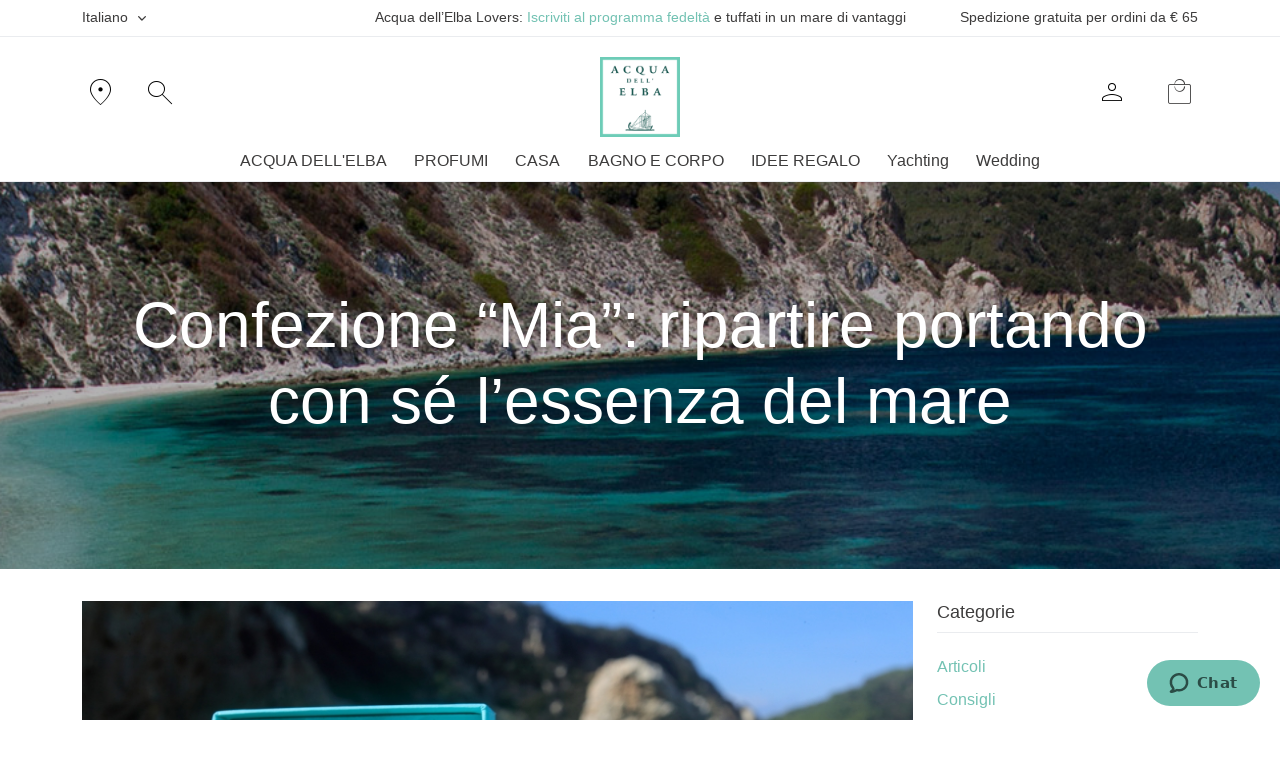

--- FILE ---
content_type: text/html; charset=UTF-8
request_url: https://www.acquadellelba.com/it/blog/3427-confezione-mia-ripartire-portando-con-se-lessenza-del-mare.html
body_size: 22989
content:
<!DOCTYPE html>
<!--[if IE 8]> <html lang="en" class="ie8"> <![endif]-->  
<!--[if IE 9]> <html lang="en" class="ie9"> <![endif]-->  
<!--[if !IE]><!--> <html lang="it" class="html-blog item3427"> <!--<![endif]-->  
<head>
<meta charset="UTF-8" />
<meta http-equiv="Content-Type" content="text/html; charset=UTF-8" />
<meta name="viewport" content="width=device-width, initial-scale=1.0">
<link rel="preconnect" href="https://cloud.wordlift.io" />
<link rel="preconnect" href="https://static.klaviyo.com" />
<link rel="preconnect" href="https://fonts.googleapis.com" />
<link rel="preconnect" href="https://connect.facebook.net" />
<link rel="preconnect" href="https://www.googletagmanager.com" />
<link rel="preconnect" href="https://script.hotjar.com" />
<link rel="preconnect" href="https://static.hotjar.com" />
<link rel="preconnect" href="https://static-tracking.klaviyo.com" />
<link rel="preconnect" href="https://cdnjs.cloudflare.com" />

<script type="text/javascript">
	var TH={};
	TH.siteUrl='https://www.acquadellelba.com';
	TH.siteName= 'Acqua dell\'Elba';
	TH.maxImageDisplayWidth='900';
	TH.maxImageDisplayHeight='800';
	TH.langId=0;
	TH.fatalError="Servizio momentaneamente non disponibile. Ci scusiamo per l'inconveniene.<br />Prego riprovare più tardi";
	TH.successMessage="Operazione completata con successo";
	TH.fbp_enabled  = false;
	TH.klaviyo_enabled  = false;
	TH.ga_enabled  = false;
	TH.ga  = false;
	TH.gtag  = false;
	TH.gtm  = false;
	TH.pready  = false;
	TH.track_events_ids = {"PageView":"pageview.6971fde7f29b6","ViewContent":"viewcontent.6971fde801dfa","Purchase":"purchase.6971fde801dfe","ViewCart":"viewcart.6971fde801dff","InitiateCheckout":"initiatecheckout.6971fde801e00","AddToCart":"addtocart.6971fde801e01"};
	
	TH.currency ={"iso_code":"EUR","currency_symbol":"\u20ac","decimal_spaces":2,"decimal_separator":",","thousand_separator":" ","prepend_symbol":true,"label":"EUR","currency_code":"EUR"};
	TH.facebookPixelId ='243935799488698';</script>
<script>
	window.dataLayer = window.dataLayer || []; 
	function gtag(){
		dataLayer.push(arguments);
	}
</script>
<!----------------------------------------------gta code -->
	<script> 
		gtag('consent', 'default', {
			ad_storage: 'denied',
		    analytics_storage: 'granted',
		    wait_for_update: 500, // milliseconds
		    ad_user_data: 'denied',
		    ad_personalization: 'denied'
		});

	    gtag('set', 'url_passthrough', true);
		gtag('set', 'ads_data_redaction', true);
	</script>
	<script async src="https://www.googletagmanager.com/gtag/js?id=G-0JNW2PGNY8"></script>
	<script>
		TH.gtag  = true;
		gtag('js', new Date()); 
		var opt = {};
				gtag('config', 'G-0JNW2PGNY8',opt); 
	</script>
<!-- GTM CODE  -->
<!-- Google Tag Manager -->
<script>

	TH.gtm  = true;

	
(function(w,d,s,l,i){w[l]=w[l]||[];w[l].push({'gtm.start':
new Date().getTime(),event:'gtm.js'});var f=d.getElementsByTagName(s)[0],
j=d.createElement(s),dl=l!='dataLayer'?'&l='+l:'';j.async=true;j.src=
'https://www.googletagmanager.com/gtm.js?id='+i+dl;f.parentNode.insertBefore(j,f);
})(window,document,'script','dataLayer','GTM-MWCLFKC');

</script>
<!-- End Google Tag Manager -->
<script>(function(w,d,s,l,i){w[l]=w[l]||[];w[l].push({'gtm.start':new Date().getTime(),event:'gtm.js'});var f=d.getElementsByTagName(s)[0],j=d.createElement(s);j.async=true;j.src="https://sgtm.acquadellelba.com/sdqnneeab.js?"+i;f.parentNode.insertBefore(j,f);})(window,document,'script','dataLayer','3q9g=aWQ9R1RNLUtLTVhTWFA2&apiKey=9282d00e');</script>
<script id="IusCookie" src="https://js.cookietagmanager.net/www_acquadellelba_com_1007346893/iuscookie.min.js" type="text/javascript"></script>

<script> 
TH.trackEvent = function(params){
console.debug("trackEvent",params);
 	setTimeout(() => {
		if(!TH.ga_enabled){
			return false;
	 	}
		try{
			if(typeof(gtag)!='undefined'){
				console.debug(params,params.length)
				if(params[0] =='datalayer'){
					dataLayer.push(params[1])
				}else if(params.length==2){
					gtag("event", params[0], params[1]);
				}else if(params.length==5){ // il quinto sono dati, il quarto è la url
					gtag('event', params[2],params[4]);
				}else{
					gtag('event', params[2], {
						'event_category': params[1],
						'event_label': params[3]
					});
				}
			}
			if(typeof(_gaq)!='undefined'){
				_gaq.push(params);
			}else if(typeof(ga)!='undefined'){
				ga('send', 'event', params[1], params[2], params[3]);
			}
		}catch(e){
			console.log(e)
		}
 	}, (TH.pready) ? 1 : 1000)
}
function afterLoaded(){
	try{
		$('#spin-wrapper,#siteloader').fadeOut(function(){
			$(this).remove();
		});
	}catch(e){
		console.log("#siteloader", e);
		// $('#spin-wrapper,#siteloader').remove();
	}
}
var tmafl = setTimeout(function(){
	afterLoaded();
},2000);
</script> 
<meta property="og:title" content="Confezione &ldquo;Mia&rdquo;: ripartire portando con s&eacute; l&rsquo;essenza del mare" />
<meta property="og:description" content="" />
<meta property="og:url" content="https://www.acquadellelba.com/it/blog/3427-confezione-mia-ripartire-portando-con-se-lessenza-del-mare.html" />
<meta property="og:site_name" content="Acqua dell'Elba" />
<meta property="og:type" content="article" />
<meta property="fb:pages" content="https://www.acquadellelba.com/it/blog/3427-confezione-mia-ripartire-portando-con-se-lessenza-del-mare.html" />
<meta property="fb:app_id" content="112658122152988" />
<meta property="og:image" content="https://www.acquadellelba.com/upload/Image/_ned9290box_big.jpeg" />
<link rel="canonical" href="https://www.acquadellelba.com/it/blog/3427-confezione-mia-ripartire-portando-con-se-lessenza-del-mare.html" />
<link rel="alternate" hreflang="it" href="https://www.acquadellelba.com/it/blog/3427-confezione-mia-ripartire-portando-con-se-lessenza-del-mare.html" />
<link rel="alternate" hreflang="en" href="https://www.acquadellelba.com/en/blog/3427-the-mia-gift-box-returning-home-with-the-essence-of-the-sea.html" />
<link rel="alternate" hreflang="de" href="https://www.acquadellelba.com/de/blog/3427-die-mia-verpackung-wieder-losgehen-und-die-essenz-des-meeres-mitnehmen.html" />
<link rel="alternate" hreflang="fr" href="https://www.acquadellelba.com/fr/blog/3427-coffret-mia-repartir-en-voyage-avec-lessence-de-la-mer.html" />

<!-- loads the entire Variable Font -->
<link href="https://fonts.googleapis.com/css2?family=Material+Symbols+Outlined:opsz,wght,FILL,GRAD@20..48,100..700,0..1,-50..200" rel="stylesheet" />
<!-- thin outlined icons -->
<title>Confezione “Mia”: ripartire portando con sé l’essenza del mare</title>
<meta name="robots" content="index, follow" />
<meta name="generator" content="Thantalas.net cms 6.0" />
<!-- <meta name="author" content="komunikando.org" /> -->
<meta http-equiv="content-language" content="IT" />
<meta name="description" content="Un mondo di profumi e fragranze eleganti e particolari. Store online ufficiale: per Lei, per Lui. Visita il sito e scopri il mondo Acqua dell'Elba." />
<meta name="keywords" content="profumi, essenze, marciana marina, profumi isola d'elba, profumi isola elba, laboratorio profumi, acqua dell'elba, profumi elba, cosmetica, linea cosmetica, sapone idratante, candela profumata, crema corpo idratante, gel doccia idratante" />


<!-- Facebook Pixel Code -->
<script>
!function(f,b,e,v,n,t,s)
	{if(f.fbq)return;n=f.fbq=function(){n.callMethod?
	n.callMethod.apply(n,arguments):n.queue.push(arguments)};
	if(!f._fbq)f._fbq=n;n.push=n;n.loaded=!0;n.version='2.0';
	n.queue=[];t=b.createElement(e);t.async=!0;
	t.src=v;s=b.getElementsByTagName(e)[0];
	s.parentNode.insertBefore(t,s)}(window,document,'script',
	'https://connect.facebook.net/en_US/fbevents.js');
		window.fbAsyncInit = function() {
		FB.init({
			appId: '112658122152988',
			cookie: true,
			xfbml: true,
			version: 'v14.0'
		});
		FB.AppEvents.logPageView();
	};
	(function(d, s, id) {
		var js, fjs = d.getElementsByTagName(s)[0];
		if (d.getElementById(id)) {
			return;
		}
		js = d.createElement(s);
		js.id = id;
		js.src = "https://connect.facebook.net/en_US/sdk.js";
		fjs.parentNode.insertBefore(js, fjs);
	}(document, 'script', 'facebook-jssdk'));
</script>
<!-- Facebook Pixel Code -->

<script>
    (function(t,u,c) {
        var d = document,
        o = d.createElement(t),
        s = d.getElementsByTagName(t)[0];
        if (c) { o.onload = c; }
        o.src = "https://" + u;
        s.parentNode.insertBefore(o, s);
    }("script","api.st2.antavo.com/sdk/latest",function() {
         Antavo.SDK.init("AN057E3BTAAB7EVOD8C", null, {
        	// socialShare : {  enabled : true },
        	 social : {  enabled : true },
        	 locale : 'it'
        });
         console.log( Antavo.SDK.getCustomer())
    }));
</script>
<script type="application/javascript" async
src="https://static.klaviyo.com/onsite/js/klaviyo.js?company_id=UDFYRT"></script>

<script type="text/javascript">
   var _learnq = _learnq || [];
   TH.klaviyo_enabled  = _learnq;

   	
 
</script>

<script async type="text/javascript" src="https://cloud.wordlift.io/app/bootstrap.js"></script>
<meta name="p:domain_verify" content="e3e1bd5865317c4cdd6b441f3e6fa0d3"/>
<!-- Hotjar Tracking Code for http://acquadellelba.com/ -->
<script>
    (function(h,o,t,j,a,r){
        h.hj=h.hj||function(){(h.hj.q=h.hj.q||[]).push(arguments)};
        h._hjSettings={hjid:2921447,hjsv:6};
        a=o.getElementsByTagName('head')[0];
        r=o.createElement('script');r.async=1;
        r.src=t+h._hjSettings.hjid+j+h._hjSettings.hjsv;
        a.appendChild(r);
    })(window,document,'https://static.hotjar.com/c/hotjar-','.js?sv=');
</script>


    <!--[if lt IE 9]>
      <script src="https://oss.maxcdn.com/libs/html5shiv/3.7.0/html5shiv.js"></script>
      <script src="https://oss.maxcdn.com/libs/respond.js/1.3.0/respond.min.js"></script>
    <![endif]-->
        
<link  rel="preload"  href="https://www.acquadellelba.com/app/Css/theme.min.css?v=1762857773940"  as="style" onload="this.onload=null;this.rel='stylesheet'" type="text/css" media="all" />
<noscript><link rel="stylesheet"  href="https://www.acquadellelba.com/app/Css/theme.min.css?v=1762857773940." ></noscript>
<link  rel="preload"  href="https://www.acquadellelba.com/Themes/Nne2024/Css/font-awesome/css/font-awesome.min.css?v=1762857773940"  as="style" onload="this.onload=null;this.rel='stylesheet'" type="text/css" media="all" />
<noscript><link rel="stylesheet"  href="https://www.acquadellelba.com/Themes/Nne2024/Css/font-awesome/css/font-awesome.min.css?v=1762857773940." ></noscript>
<link  rel="preload"  href="https://www.acquadellelba.com/Themes/Nne2024/Css/plugins/swiper-bundle.min.css?v=1762857773940"  as="style" onload="this.onload=null;this.rel='stylesheet'" type="text/css" media="all" />
<noscript><link rel="stylesheet"  href="https://www.acquadellelba.com/Themes/Nne2024/Css/plugins/swiper-bundle.min.css?v=1762857773940." ></noscript>
			<link rel="apple-touch-icon" sizes="57x57" href="https://www.acquadellelba.com/app/Imgs/favicon/apple-icon-57x57.png">
			<link rel="apple-touch-icon" sizes="60x60" href="https://www.acquadellelba.com/app/Imgs/favicon/apple-icon-60x60.png">
			<link rel="apple-touch-icon" sizes="72x72" href="https://www.acquadellelba.com/app/Imgs/favicon/apple-icon-72x72.png">
			<link rel="apple-touch-icon" sizes="76x76" href="https://www.acquadellelba.com/app/Imgs/favicon/apple-icon-76x76.png">
			<link rel="apple-touch-icon" sizes="114x114" href="https://www.acquadellelba.com/app/Imgs/favicon/apple-icon-114x114.png">
			<link rel="apple-touch-icon" sizes="120x120" href="https://www.acquadellelba.com/app/Imgs/favicon/apple-icon-120x120.png">
			<link rel="apple-touch-icon" sizes="144x144" href="https://www.acquadellelba.com/app/Imgs/favicon/apple-icon-144x144.png">
			<link rel="apple-touch-icon" sizes="152x152" href="https://www.acquadellelba.com/app/Imgs/favicon/apple-icon-152x152.png">
			<link rel="apple-touch-icon" sizes="180x180" href="https://www.acquadellelba.com/app/Imgs/favicon/apple-icon-180x180.png">
			<link rel="icon" type="image/png" sizes="192x192"  href="https://www.acquadellelba.com/app/Imgs/favicon/android-icon-192x192.png">
			<link rel="icon" type="image/png" sizes="32x32" href="https://www.acquadellelba.com/app/Imgs/favicon/favicon-32x32.png">
			<link rel="icon" type="image/png" sizes="96x96" href="https://www.acquadellelba.com/app/Imgs/favicon/favicon-96x96.png">
			<link rel="icon" type="image/png" sizes="16x16" href="https://www.acquadellelba.com/app/Imgs/favicon/favicon-16x16.png">
			<link rel="manifest" href="https://www.acquadellelba.com/app/Imgs/favicon/manifest.json">
			<meta name="msapplication-TileColor" content="#ffffff">
			<meta name="msapplication-TileImage" content="https://www.acquadellelba.com/app/Imgs/favicon/ms-icon-144x144.png">
			<meta name="theme-color" content="#ffffff"><!-- Start of acquadellelbasrl Zendesk Widget script -->
<script id="ze-snippet" src="https://static.zdassets.com/ekr/snippet.js?key=98c0181d-64da-4334-a3c8-18b2907d141a"> </script>
<!-- End of acquadellelbasrl Zendesk Widget script -->
<script type="text/javascript">
	let head_lang = {
		"it" : "Ti diamo il benvenuto nel nostro servizio di chat. Compila il form e inizia la chat. Avviando la chat acconsenti al trattamento dei dati personali.",
		"en" : "Welcome to our chat service. Please fill the form and start the chat. By starting the chat, you are giving your consent to the treatment of personal data.",
		"fr" : "Nous vous souhaitons la bienvenue sur notre service de chat. Remplissez le formulaire et commencez à chatter. En commençant le chat, vous consentez au traitement de vos données personnelles.",
		"de" : "Füllen Sie bitte das Formular aus und beginnen Sie zu chatten. Mit dem Start des Chats erklären Sie sich mit der Verarbeitung Ihrer personenbezogenen Daten einverstanden."
	};
	let locale = 'it';
	zE(function() {
 		$zopim(function() {
  			$zopim.livechat.setLanguage(locale);
			$zopim.livechat.prechatForm.setGreetings(head_lang[locale]);
  		});
 	});
</script>

<!-- End of  Zendesk Widget script -->
 <script type="text/javascript" src="/Themes/Nne2024/Js/jquery-3.5.1.min.js?v=1740728991177"></script>
 <meta name="msvalidate.01" content="130533389C3534758EBC5CAC8A02AD61" />
  </head><body  onload="afterLoaded();" id="page-top"  class="header-fixed it  blog item3427 " itemscope itemtype="http://schema.org/WebPage">
<noscript>
<iframe src="https://www.googletagmanager.com/ns.html?id=GTM-MWCLFKC" height="0" width="0" style="display:none;visibility:hidden"></iframe>
<iframe src="https://sgtm.acquadellelba.com/ns.html?id=GTM-KKMXSXP6" height="0" width="0" style="display:none;visibility:hidden"></iframe>
</noscript>
	
		<style>
#siteloader {
  background: #fff;
  height: 100%;
  left: 0;
  right: 0;
  position: fixed;
  top: 0;
  bottom: 0;
  width: 100%;
  z-index: 9999;
  margin: auto;
  -webkit-transition: all .5s ease;
  -moz-transition: all .5s ease;
  transition: all .5s ease; 
}
  #siteloader > div {
    top: 45%;
    margin: auto;
    position: relative;
    clear: both; 
 }

#spin-wrapper {
  width: 100%;
  height: 100%;
  position: fixed;
  z-index: 9998;
  background: #fff;
  top: 0;
  bottom: 0;
  left: 0;
  right: 0; 
}
/*!
 * Load Awesome v1.1.0 (http://github.danielcardoso.net/load-awesome/)
 * Copyright 2015 Daniel Cardoso <@DanielCardoso>
 * Licensed under MIT
 */
.la-line-scale-pulse-out,
.la-line-scale-pulse-out > div {
    position: relative;
    -webkit-box-sizing: border-box;
       -moz-box-sizing: border-box;
            box-sizing: border-box;
}
.la-line-scale-pulse-out {
    display: block;
    font-size: 0;
    color: #fff;
}
.la-line-scale-pulse-out.la-dark {
    color: #333;
}
.la-line-scale-pulse-out > div {
    display: inline-block;
    float: none;
    background-color: #73c2b3;
    border: 0 solid #73c2b3;
}
.la-line-scale-pulse-out {
    width: 40px;
    height: 32px;
}
.la-line-scale-pulse-out > div {
    width: 4px;
    height: 32px;
    margin: 2px;
    margin-top: 0;
    margin-bottom: 0;
    border-radius: 0;
    -webkit-animation: line-scale-pulse-out .9s infinite cubic-bezier(.85, .25, .37, .85);
       -moz-animation: line-scale-pulse-out .9s infinite cubic-bezier(.85, .25, .37, .85);
         -o-animation: line-scale-pulse-out .9s infinite cubic-bezier(.85, .25, .37, .85);
            animation: line-scale-pulse-out .9s infinite cubic-bezier(.85, .25, .37, .85);
}
.la-line-scale-pulse-out > div:nth-child(3) {
    -webkit-animation-delay: -.9s;
       -moz-animation-delay: -.9s;
         -o-animation-delay: -.9s;
            animation-delay: -.9s;
}
.la-line-scale-pulse-out > div:nth-child(2),
.la-line-scale-pulse-out > div:nth-child(4) {
    -webkit-animation-delay: -.7s;
       -moz-animation-delay: -.7s;
         -o-animation-delay: -.7s;
            animation-delay: -.7s;
}
.la-line-scale-pulse-out > div:nth-child(1),
.la-line-scale-pulse-out > div:nth-child(5) {
    -webkit-animation-delay: -.5s;
       -moz-animation-delay: -.5s;
         -o-animation-delay: -.5s;
            animation-delay: -.5s;
}
.la-line-scale-pulse-out.la-sm {
    width: 20px;
    height: 16px;
}
.la-line-scale-pulse-out.la-sm > div {
    width: 2px;
    height: 16px;
    margin: 1px;
    margin-top: 0;
    margin-bottom: 0;
}
.la-line-scale-pulse-out.la-2x {
    width: 80px;
    height: 64px;
}
.la-line-scale-pulse-out.la-2x > div {
    width: 8px;
    height: 64px;
    margin: 4px;
    margin-top: 0;
    margin-bottom: 0;
}
.la-line-scale-pulse-out.la-3x {
    width: 120px;
    height: 96px;
}
.la-line-scale-pulse-out.la-3x > div {
    width: 12px;
    height: 96px;
    margin: 6px;
    margin-top: 0;
    margin-bottom: 0;
}
/*
 * Animation
 */
@-webkit-keyframes line-scale-pulse-out {
    0% {
        -webkit-transform: scaley(1);
                transform: scaley(1);
    }
    50% {
        -webkit-transform: scaley(.3);
                transform: scaley(.3);
    }
    100% {
        -webkit-transform: scaley(1);
                transform: scaley(1);
    }
}
@-moz-keyframes line-scale-pulse-out {
    0% {
        -moz-transform: scaley(1);
             transform: scaley(1);
    }
    50% {
        -moz-transform: scaley(.3);
             transform: scaley(.3);
    }
    100% {
        -moz-transform: scaley(1);
             transform: scaley(1);
    }
}
@-o-keyframes line-scale-pulse-out {
    0% {
        -o-transform: scaley(1);
           transform: scaley(1);
    }
    50% {
        -o-transform: scaley(.3);
           transform: scaley(.3);
    }
    100% {
        -o-transform: scaley(1);
           transform: scaley(1);
    }
}
@keyframes line-scale-pulse-out {
    0% {
        -webkit-transform: scaley(1);
           -moz-transform: scaley(1);
             -o-transform: scaley(1);
                transform: scaley(1);
    }
    50% {
        -webkit-transform: scaley(.3);
           -moz-transform: scaley(.3);
             -o-transform: scaley(.3);
                transform: scaley(.3);
    }
    100% {
        -webkit-transform: scaley(1);
           -moz-transform: scaley(1);
             -o-transform: scaley(1);
                transform: scaley(1);
    }
}
</style>
	<div id="spin-wrapper"></div>
	<div id="siteloader">
		<div class="la-line-scale-pulse-out la-dark">
		    <div></div>
		    <div></div>
		    <div></div>
		    <div></div>
		    <div></div>
		</div>
      </div><!-- ========== HEADER ========== -->
<header id="header" class="navbar navbar-expand-lg navbar-sticky-top navbar-light navbar-evenly flex-column py-0 border-bottom" >
   <nav class="navbar-topbar">
	<div class="py-2 border-bottom">
		<div class="container d-none d-lg-block">
			<div class="row align-items-center top-claim">
					<div class="col-3 text-start">
					 	<div class="language-menu not-ios" id="navbarNavDarkDropdown">
	<ul class="list-unstyled ms-0 mb-0"><li class="nav-item dropdown"><a class="nav-link dropdown-toggle text-dark" id="langDropDown" data-bs-toggle="dropdown" aria-expanded="false">Italiano</a><ul class="dropdown-menu" aria-labelledby="langDropDown"><li class=" dropdown-item active"><a href="https://www.acquadellelba.com/it/blog/3427-confezione-mia-ripartire-portando-con-se-lessenza-del-mare.html" title="Italiano">Italiano<i class="bi-check"></i></a></li><li class=" dropdown-item "><a href="https://www.acquadellelba.com/en/blog/3427-confezione-mia-ripartire-portando-con-se-lessenza-del-mare.html" title="English">English</a></li><li class=" dropdown-item "><a href="https://www.acquadellelba.com/de/blog/3427-confezione-mia-ripartire-portando-con-se-lessenza-del-mare.html" title="Deutsch">Deutsch</a></li><li class=" dropdown-item "><a href="https://www.acquadellelba.com/fr/blog/3427-confezione-mia-ripartire-portando-con-se-lessenza-del-mare.html" title="Français">Français</a></li></ul></li></ul></div>
<div class="ios-lang-switch text-end ">
	<ul class="d-flex align-items-center">
	<li><a href="https://www.acquadellelba.com/it/blog/3427-confezione-mia-ripartire-portando-con-se-lessenza-del-mare.html"><svg xmlns="http://www.w3.org/2000/svg" height="11" width="30" viewBox="0 0 640 480">
		                        <defs>
		                          <clipPath id="a">
		                            <path fill-opacity=".67" d="M-85.333 0h682.67v512h-682.67z"/>
		                          </clipPath>
		                        </defs>
		                        <g stroke-width="1pt" fill-rule="evenodd">
                              <path fill="#fff" d="M0 0h640v480H0z"/>
                              <path fill="#009136" d="M0 0h213.33v480H0z"/>
                              <path fill="#f31830" d="M426.67 0H640v480H426.67z"/>
                    </g>
		             </svg></a></li><li><a href="https://www.acquadellelba.com/en/blog/3427-confezione-mia-ripartire-portando-con-se-lessenza-del-mare.html"><svg xmlns="http://www.w3.org/2000/svg" height="11" width="30" viewBox="0 0 640 480">
		                        <defs>
		                          <clipPath id="a">
		                            <path fill-opacity=".67" d="M-85.333 0h682.67v512h-682.67z"/>
		                          </clipPath>
		                        </defs>
		                        <defs>
                              <clipPath id="eng">
                                <path fill-opacity=".67" d="M-85.333 0h682.67v512h-682.67z"></path>
                              </clipPath>
                            </defs><g clip-path="url(#eng)" transform="translate(80) scale(.94)">
                              <g stroke-width="1pt">
                                <path fill="#006" d="M-256 0H768.02v512.01H-256z"/>
                                <path d="M-256 0v57.244l909.535 454.768H768.02V454.77L-141.515 0H-256zM768.02 0v57.243L-141.515 512.01H-256v-57.243L653.535 0H768.02z" fill="#fff"/>
                                <path d="M170.675 0v512.01h170.67V0h-170.67zM-256 170.67v170.67H768.02V170.67H-256z" fill="#fff"/>
                                <path d="M-256 204.804v102.402H768.02V204.804H-256zM204.81 0v512.01h102.4V0h-102.4zM-256 512.01L85.34 341.34h76.324l-341.34 170.67H-256zM-256 0L85.34 170.67H9.016L-256 38.164V0zm606.356 170.67L691.696 0h76.324L426.68 170.67h-76.324zM768.02 512.01L426.68 341.34h76.324L768.02 473.848v38.162z" fill="#c00"/>
                              </g>
                     </g>
		             </svg></a></li><li><a href="https://www.acquadellelba.com/de/blog/3427-confezione-mia-ripartire-portando-con-se-lessenza-del-mare.html"><svg xmlns="http://www.w3.org/2000/svg" height="11" width="30" viewBox="0 0 640 480">
		                        <defs>
		                          <clipPath id="a">
		                            <path fill-opacity=".67" d="M-85.333 0h682.67v512h-682.67z"/>
		                          </clipPath>
		                        </defs>
		                        <g fill-rule="evenodd" stroke-width="1pt">
	                            <path fill="#ffce00" d="M0 320h640v160.002H0z"/>
	                            <path d="M0 0h640v160H0z"/>
	                            <path fill="#d00" d="M0 160h640v160H0z"/>
                     </g>
		             </svg></a></li><li><a href="https://www.acquadellelba.com/fr/blog/3427-confezione-mia-ripartire-portando-con-se-lessenza-del-mare.html"><svg xmlns="http://www.w3.org/2000/svg" height="11" width="30" viewBox="0 0 640 480">
		                        <defs>
		                          <clipPath id="a">
		                            <path fill-opacity=".67" d="M-85.333 0h682.67v512h-682.67z"/>
		                          </clipPath>
		                        </defs>
		                        <g stroke-width="1pt" fill-rule="evenodd">
                              <path fill="#fff" d="M0 0h640v480H0z"/>
                              <path fill="#00267f" d="M0 0h213.33v480H0z"/>
                              <path fill="#f31830" d="M426.67 0H640v480H426.67z"/>
                     </g>
		             </svg></a></li>	</ul>
</div>

					</div>
					
					<div class="col text-center">
						Acqua dell’Elba Lovers: <a href="/loyaltyprogram.html">Iscriviti al programma fedeltà</a> e tuffati in un mare di vantaggi					</div>
					<div  class="col-3 text-end">
													<div class="free-shipping-banner free-shipping-banner-0 top-claim  line-clamp line-clamp-2">
								Spedizione gratuita per ordini da € 65							</div>
											</div>
			</div>
		</div> 
		<div class="container d-lg-none text-center text-primarytop-claim">
			Acqua dell’Elba Lovers: <a href="/loyaltyprogram.html">Iscriviti al programma fedeltà</a>		</div>
	</div>
</nav>
 	<!-- row 2 -->
 	<div class="container pt-lg-3 pb-1 row header-menu-row">
			<div class="col-4 ps-0">
				<div class="d-flex justify-content-between justify-content-md-start">
					<!-- Toggler -->
				<button class="navbar-toggler border-0 align-middle me-3 me-md-4 px-0" type="button" id="main-navbar-toggler"
					data-bs-toggle="collapse" data-bs-target="#navbarNavDropdown"
					aria-controls="navbarNavDropdown" aria-expanded="false"
					aria-label="Toggle navigation">
					<span class="navbar-toggler-default"> <i class="bi-list h-icon-fs"></i>
					</span> <span class="navbar-toggler-toggled"> <i class="bi-x h-icon-fs"></i>
					</span>
				</button>
				<!-- End Toggler -->
				
				<a href="/storelocator" class="h-icon-fs me-3 me-md-4 d-none d-md-block">
					<span class="mso">
						location_on
					</span>
				</a>
				<div class="d-none d-md-block">
					<a href="#!"
	class="h-icon-fs me-5 js-search-icon-activator"
	aria-haspopup="true" aria-expanded="false" 
	data-bs-toggle="modal"
	aria-controls="searchform-1" data-bs-target="#searchform-1"
	> <span class="mso">search</span>
</a>
				</div>
			</div>
		</div>
		<div  class="text-center col-4">
			<!-- Logo -->
			<a href="/" itemprop="url" class="navbar-brand m-auto logo-top">
              	<img src="https://www.acquadellelba.com/app/Imgs/logotop-2.png" alt="Acqua dell'Elba" itemprop="logo"/>
			</a>
			<!-- End Logo -->
		</div>
		<div class="col-4 pe-0">
			<div class="d-flex justify-content-betweten justify-content-end">
					
	<div class="d-inline-block">
		<div class="dropdown ">
			<a href="https://www.acquadellelba.com/login?retUrl=https%3A%2F%2Fwww.acquadellelba.com%2Fit%2Fblog%2F3427-confezione-mia-ripartire-portando-con-se-lessenza-del-mare.html%3Futm_nooverride%3D1" id="account-dropdown-invoker-3" class="h-icon-fs"
                       aria-expanded="false"
                                              	title="Accedi"
                                              data-dropdown-type="css-animation"
                       data-dropdown-duration="300"
                       data-dropdown-animation-in="fadeInUp"
                       data-dropdown-animation-out="fadeOutDown"
                       >
				<span class="mso">person</span>
			</a>
				</div>
	</div>
				<a href="#" class="position-relative  ms-4 ms-md-5  text-dark" data-bs-toggle="offcanvas"  data-bs-target="#header-cart-offcanvas">
					<span class="mso" >local_mall</span>
					<span class="position-absolute js-item-in-cart fs-9"  style="
				    top: 38%;
				    left: 50%;
				    transform: translateX(-50%);
				"></span>
				</a>
				
			</div>
		</div>
</div>
	<!-- End row 2 -->
	<div class="container"> 
		<nav class="js-mega-menu navbar-nav-wrap hs-menu-horizontal main-menu">

			<!-- Collapse -->
			<div class="collapse navbar-collapse" id="navbarNavDropdown">
			
				<div class="mobile-menu-head w-100 justify-content-between align-items-center position-relative border-bottom" style="z-index:900001">
				 	<div class="d-flex justify-content-between align-items-center">
						<button type="buttom" class="navbar-toggler border-0 align-middle me-1  px-0 pb-0" id="menu-head-back"><i class="mso">chevron_left</i> </button>
				 		<div class="ps-2 fw-400 fs-3 pt-2 flex-fill" id="menu-head-title" data-label="Menu">Menu</div>
						<button type="buttom" class="navbar-toggler border-0 align-middle me-1  px-0 pb-0"  id="mobile-menu-closer" data-bs-target="#navbarNavDropdown" aria-controls="navbarNavDropdown" aria-expanded="false"  data-bs-toggle="collapse"><i class="mso">close</i> </button>
					</div>
				 	<div class="px-2 fw-400 fs-3 pt-1 bg-primary-light border-bottom mobile-menu-icons row justify-content-between d-lg-none mb-3 align-items-center">
				 		<div class="col-auto justify-content-between">
					 		<a href="/storelocator" class="h-icon-fs  me-4">
								<span class="mso">
									location_on
								</span>
							</a>
							<a href="#!"
	class="h-icon-fs me-5 js-search-icon-activator"
	aria-haspopup="true" aria-expanded="false" 
	data-bs-toggle="modal"
	aria-controls="searchform-1" data-bs-target="#searchform-1"
	> <span class="mso">search</span>
</a>
				 		</div>
				 		<div class="col-6 fs-6">
				 			<div class="language-menu not-ios" id="navbarNavDarkDropdown">
	<ul class="list-unstyled ms-0 mb-0"><li class="nav-item dropdown"><a class="nav-link dropdown-toggle text-dark" id="langDropDown" data-bs-toggle="dropdown" aria-expanded="false">Italiano</a><ul class="dropdown-menu" aria-labelledby="langDropDown"><li class=" dropdown-item active"><a href="https://www.acquadellelba.com/it/blog/3427-confezione-mia-ripartire-portando-con-se-lessenza-del-mare.html" title="Italiano">Italiano<i class="bi-check"></i></a></li><li class=" dropdown-item "><a href="https://www.acquadellelba.com/en/blog/3427-confezione-mia-ripartire-portando-con-se-lessenza-del-mare.html" title="English">English</a></li><li class=" dropdown-item "><a href="https://www.acquadellelba.com/de/blog/3427-confezione-mia-ripartire-portando-con-se-lessenza-del-mare.html" title="Deutsch">Deutsch</a></li><li class=" dropdown-item "><a href="https://www.acquadellelba.com/fr/blog/3427-confezione-mia-ripartire-portando-con-se-lessenza-del-mare.html" title="Français">Français</a></li></ul></li></ul></div>
<div class="ios-lang-switch text-end ">
	<ul class="d-flex align-items-center">
	<li><a href="https://www.acquadellelba.com/it/blog/3427-confezione-mia-ripartire-portando-con-se-lessenza-del-mare.html"><svg xmlns="http://www.w3.org/2000/svg" height="11" width="30" viewBox="0 0 640 480">
		                        <defs>
		                          <clipPath id="a">
		                            <path fill-opacity=".67" d="M-85.333 0h682.67v512h-682.67z"/>
		                          </clipPath>
		                        </defs>
		                        <g stroke-width="1pt" fill-rule="evenodd">
                              <path fill="#fff" d="M0 0h640v480H0z"/>
                              <path fill="#009136" d="M0 0h213.33v480H0z"/>
                              <path fill="#f31830" d="M426.67 0H640v480H426.67z"/>
                    </g>
		             </svg></a></li><li><a href="https://www.acquadellelba.com/en/blog/3427-confezione-mia-ripartire-portando-con-se-lessenza-del-mare.html"><svg xmlns="http://www.w3.org/2000/svg" height="11" width="30" viewBox="0 0 640 480">
		                        <defs>
		                          <clipPath id="a">
		                            <path fill-opacity=".67" d="M-85.333 0h682.67v512h-682.67z"/>
		                          </clipPath>
		                        </defs>
		                        <defs>
                              <clipPath id="eng">
                                <path fill-opacity=".67" d="M-85.333 0h682.67v512h-682.67z"></path>
                              </clipPath>
                            </defs><g clip-path="url(#eng)" transform="translate(80) scale(.94)">
                              <g stroke-width="1pt">
                                <path fill="#006" d="M-256 0H768.02v512.01H-256z"/>
                                <path d="M-256 0v57.244l909.535 454.768H768.02V454.77L-141.515 0H-256zM768.02 0v57.243L-141.515 512.01H-256v-57.243L653.535 0H768.02z" fill="#fff"/>
                                <path d="M170.675 0v512.01h170.67V0h-170.67zM-256 170.67v170.67H768.02V170.67H-256z" fill="#fff"/>
                                <path d="M-256 204.804v102.402H768.02V204.804H-256zM204.81 0v512.01h102.4V0h-102.4zM-256 512.01L85.34 341.34h76.324l-341.34 170.67H-256zM-256 0L85.34 170.67H9.016L-256 38.164V0zm606.356 170.67L691.696 0h76.324L426.68 170.67h-76.324zM768.02 512.01L426.68 341.34h76.324L768.02 473.848v38.162z" fill="#c00"/>
                              </g>
                     </g>
		             </svg></a></li><li><a href="https://www.acquadellelba.com/de/blog/3427-confezione-mia-ripartire-portando-con-se-lessenza-del-mare.html"><svg xmlns="http://www.w3.org/2000/svg" height="11" width="30" viewBox="0 0 640 480">
		                        <defs>
		                          <clipPath id="a">
		                            <path fill-opacity=".67" d="M-85.333 0h682.67v512h-682.67z"/>
		                          </clipPath>
		                        </defs>
		                        <g fill-rule="evenodd" stroke-width="1pt">
	                            <path fill="#ffce00" d="M0 320h640v160.002H0z"/>
	                            <path d="M0 0h640v160H0z"/>
	                            <path fill="#d00" d="M0 160h640v160H0z"/>
                     </g>
		             </svg></a></li><li><a href="https://www.acquadellelba.com/fr/blog/3427-confezione-mia-ripartire-portando-con-se-lessenza-del-mare.html"><svg xmlns="http://www.w3.org/2000/svg" height="11" width="30" viewBox="0 0 640 480">
		                        <defs>
		                          <clipPath id="a">
		                            <path fill-opacity=".67" d="M-85.333 0h682.67v512h-682.67z"/>
		                          </clipPath>
		                        </defs>
		                        <g stroke-width="1pt" fill-rule="evenodd">
                              <path fill="#fff" d="M0 0h640v480H0z"/>
                              <path fill="#00267f" d="M0 0h213.33v480H0z"/>
                              <path fill="#f31830" d="M426.67 0H640v480H426.67z"/>
                     </g>
		             </svg></a></li>	</ul>
</div>

				 		</div>
				 	</div>
				</div>
				
				
				<div class="navbar-sticky-top-scroller">
					
<ul id="mega-menu-1" class="unstyled navbar-nav position-relative" data-theme=""  role="navigation">
	
<li class=" nav-item  hs-has-mega-menu"  >
			<a href="javascript:void(0)" class="hs-mega-menu-invoker nav-link dropdown-toggle"  id="menuitem-29263"     aria-current="page" role="button" aria-expanded="false"  data-hs-mega-menu-item-options="{
                    "desktop": {
                      "maxWidth": "40rem"
                    }
                  }>ACQUA DELL'ELBA</a>
	<div class="hs-mega-menu dropdown-menu hs-mega-menu-desktop-lg animated w-100" aria-labelledby="menuitem-29263">
					<div class="mega-menu-content">
											<!--childrens--><div class="fs-2 fw-bold mb-2 hs-megamenu-menu-title">Acqua dell'Elba</div><div class="row row-cols-1 _row-cols-md-2 _row-cols-lg-4 menu-row"><div class="col-12 col-sm-6 col-md mb-3 mb-md-0 hs-mega-menu-col   "><div class="hs-megamenu-col-inner  "><div class="text-nowrap menu-col-title">
                     L'Azienda
                    </div><ul class="list-unstyled hs-mega-menu-ul-dropdown"><li class="text-nowrap menu-col-title menu-row-title"></li><li class="mb-2"><a class="d-block " href="https://www.acquadellelba.com/it/sezioni/4-la-storia.html">La Storia</a></li><li class="mb-2"><a class="d-block " href="https://www.acquadellelba.com/it/negozi">I monomarca</a></li><li class="mb-2"><a class="d-block " href="https://www.acquadellelba.com/storelocator/">Store locator</a></li></ul></div></div><div class="col-12 col-sm-6 col-md mb-3 mb-md-0 hs-mega-menu-col   "><div class="hs-megamenu-col-inner  "><div class="text-nowrap menu-col-title">
                     Sostenibilità
                    </div><ul class="list-unstyled hs-mega-menu-ul-dropdown"><li class="mb-2"><a class="d-block " href="https://www.acquadellelba.com/it/sezioni/3175-sostenibilita.html">Società Benefit</a></li><li class="mb-2"><a class="d-block " href="https://www.fondazioneacquadellelba.org">Fondazione</a></li></ul></div></div><div class="col-12 col-sm-6 col-md mb-3 mb-md-0 hs-mega-menu-col   "><div class="hs-megamenu-col-inner  "><div class="text-nowrap menu-col-title">
                     Comunicazione
                    </div><ul class="list-unstyled hs-mega-menu-ul-dropdown"><li class="mb-2"><a class="d-block " href="https://www.acquadellelba.com/it/blog">Blog</a></li><li class="mb-2"><a class="d-block " href="https://www.acquadellelba.com/it/comunicati-stampa">Ufficio stampa</a></li></ul></div></div><div class="col-12 col-sm-6 col-md mb-3 mb-md-0 hs-mega-menu-col  col-md-6 ms-auto  hs-megamenu-col-with-image "><div class="hs-megamenu-col-inner h-100 d-flex align-items-start "><img src="https://www.acquadellelba.com/upload/Image//sede_ok.jpg" class="img-fluid ms-auto image-in-mega-menu"/></div></div></div></div>
				</div>
 
		</li>	
<li class=" nav-item  hs-has-mega-menu"  >
			<a href="javascript:void(0)" class="hs-mega-menu-invoker nav-link dropdown-toggle"  id="menuitem-29268"     aria-current="page" role="button" aria-expanded="false"  data-hs-mega-menu-item-options="{
                    "desktop": {
                      "maxWidth": "40rem"
                    }
                  }>PROFUMI</a>
	<div class="hs-mega-menu dropdown-menu hs-mega-menu-desktop-lg animated w-100" aria-labelledby="menuitem-29268">
					<div class="mega-menu-content">
											<!--childrens--><div class="fs-2 fw-bold mb-2 hs-megamenu-menu-title">Profumi</div><div class="row row-cols-1 _row-cols-md-2 _row-cols-lg-4 menu-row"><div class="col-12 col-sm-6 col-md mb-3 mb-md-0 hs-mega-menu-col  border-md-end pe-4 "><div class="hs-megamenu-col-inner  "><ul class="list-unstyled hs-mega-menu-ul-dropdown"><li class="mb-2"><a class="d-block mb-3 fw-400" href="https://www.acquadellelba.com/it/collezioni/25-profumi-donna-scopri-i-sette-profumi-acqua-dellelba.html">Donna</a></li><li class="mb-2"><a class="d-block mb-3 fw-400" href="https://www.acquadellelba.com/it/collezioni/26-profumi-uomo-scopri-i-sette-profumi-acqua-dellelba.html">Uomo</a></li><li class="mb-2"><a class="d-block mb-3 fw-400" href="https://www.acquadellelba.com/it/collezioni/64-profumi-unisex.html">Unisex</a></li><li class="mb-2"><a class="d-block mb-3 fw-400" href="https://www.acquadellelba.com/it/collezioni/54-profumi-best-seller.html">Best seller</a></li><li class="mb-2"><a class="d-block mb-3 fw-400" href="https://www.acquadellelba.com/it/sezioni/3641-discovery-box.html">Discovery box</a></li><li class="mb-2"><a class="d-block fw-400" href="https://www.acquadellelba.com/it/catalogo/73/73-confezioni-mia-e-nostra.html">Travel size</a></li><li class="mb-2"><a class="d-block fw-400" href="https://www.acquadellelba.com/it/sezioni/3163-confeziona-il-tuo-profumo-con-artigiano-profumiere-per-un-giorno.html">Confeziona il tuo Profumo</a></li></ul></div></div><div class="col-12 col-sm-6 col-md mb-3 mb-md-0 hs-mega-menu-col   "><div class="hs-megamenu-col-inner  "><div class="text-nowrap menu-col-title">
                     Collezioni
                    </div><ul class="list-unstyled hs-mega-menu-ul-dropdown"><li class="mb-2"><a class="d-block " href="https://www.acquadellelba.com/it/catalogo/132/132-mediterranea.html">Mediterranea</a></li><li class="mb-2"><a class="d-block " href="https://www.acquadellelba.com/it/catalogo/1/1-linea-di-cosmetici-per-uomo-e-donna/profumi">Classica</a></li><li class="mb-2"><a class="d-block " href="https://www.acquadellelba.com/it/catalogo/77/77-essenza/profumi">Essenza</a></li><li class="mb-2"><a class="d-block " href="https://www.acquadellelba.com/it/catalogo/4/4-arcipelago/profumi">Arcipelago</a></li><li class="mb-2"><a class="d-block " href="https://www.acquadellelba.com/it/catalogo/21/21-blu/profumi">Blu</a></li><li class="mb-2"><a class="d-block " href="https://www.acquadellelba.com/it/catalogo/39/39-sport/profumi">Sport</a></li><li class="mb-2"><a class="d-block " href="https://www.acquadellelba.com/it/catalogo/48/48-essenza-di-unisola/profumi">Essenza di un'Isola</a></li><li class="mb-2"><a class="d-block " href="https://www.acquadellelba.com/it/prodotti/cat/498-cosimo-i-demedici.html">Cosimo</a></li><li class="mb-2"><a class="d-block " href="https://www.acquadellelba.com/it/catalogo/9_10/10-profumi-per-bambini/profumi">Bimbi</a></li></ul></div></div><div class="col-12 col-sm-6 col-md mb-3 mb-md-0 hs-mega-menu-col   "><div class="hs-megamenu-col-inner  "><div class="text-nowrap menu-col-title">
                     Famiglie olfattive
                    </div><ul class="list-unstyled hs-mega-menu-ul-dropdown"><li class="mb-2"><a class="d-block " href="https://www.acquadellelba.com/it/famiglie-olfattive/marina/profumi">Marina</a></li><li class="mb-2"><a class="d-block " href="https://www.acquadellelba.com/it/famiglie-olfattive/floreale/profumi">Floreale</a></li><li class="mb-2"><a class="d-block " href="https://www.acquadellelba.com/it/famiglie-olfattive/agrumata/profumi">Agrumata</a></li><li class="mb-2"><a class="d-block " href="https://www.acquadellelba.com/it/famiglie-olfattive/legnosa/profumi">Legnosa</a></li><li class="mb-2"><a class="d-block " href="https://www.acquadellelba.com/it/famiglie-olfattive/aromatici/profumi">Aromatica</a></li></ul></div></div><div class="col-12 col-sm-6 col-md mb-3 mb-md-0 hs-mega-menu-col  col-md-6 ms-auto  hs-megamenu-col-with-image "><div class="hs-megamenu-col-inner h-100 d-flex align-items-start "><img src="https://www.acquadellelba.com/upload/Image//panoramica_24.jpg" class="img-fluid ms-auto image-in-mega-menu"/></div></div></div></div>
				</div>
 
		</li>	
<li class=" nav-item  hs-has-mega-menu"  >
			<a href="javascript:void(0)" class="hs-mega-menu-invoker nav-link dropdown-toggle"  id="menuitem-29269"     aria-current="page" role="button" aria-expanded="false"  data-hs-mega-menu-item-options="{
                    "desktop": {
                      "maxWidth": "40rem"
                    }
                  }>CASA</a>
	<div class="hs-mega-menu dropdown-menu hs-mega-menu-desktop-lg animated w-100" aria-labelledby="menuitem-29269">
					<div class="mega-menu-content">
											<!--childrens--><div class="fs-2 fw-bold mb-2 hs-megamenu-menu-title">Casa</div><div class="row row-cols-1 _row-cols-md-2 _row-cols-lg-5 menu-row"><div class="col-12 col-sm-6 col-md mb-3 mb-md-0 hs-mega-menu-col cuscol-29269 border-md-end pe-4 "><div class="hs-megamenu-col-inner  "><div class="text-nowrap menu-col-title">
                     Prodotti
                    </div><ul class="list-unstyled hs-mega-menu-ul-dropdown"><li class="mb-2"><a class="d-block mb-3 fw-400" href="https://www.acquadellelba.com/it/catalogo/88/88-profumatori.html">Profumatori</a></li><li class="mb-2"><a class="d-block mb-3 fw-400" href="https://www.acquadellelba.com/it/catalogo/7_33/33-ricariche-profumatori-ambiente-acqua-dellelba.html">Ricariche</a></li><li class="mb-2"><a class="d-block mb-3 fw-400" href="https://www.acquadellelba.com/it/catalogo/7_13/13-deodoranti-per-ambienti.html">Deo Ambiente</a></li><li class="mb-2"><a class="d-block mb-3 fw-400" href="https://www.acquadellelba.com/it/catalogo/7_30/30-candele-profumate-gessi-profumati.html">Candele profumate</a></li><li class="mb-2"><a class="d-block mb-3 fw-400" href="https://www.acquadellelba.com/it/catalogo/72/72-fragranze-tessuti.html">Fragranze Tessuti</a></li><li class="mb-2"><a class="d-block mb-3 fw-400" href="https://www.acquadellelba.com/it/prodotti/0-51/412-vassoio-per-profumatore-dambiente-500-ml-acqua-dellelba.html">Vassoi</a></li><li class="mb-2"><a class="d-block mb-3 fw-400" href="https://www.acquadellelba.com/it/collezioni/92-casa-best-seller.html">Best Seller</a></li></ul></div></div><div class="col-12 col-sm-6 col-md mb-3 mb-md-0 hs-mega-menu-col cuscol-29269  "><div class="hs-megamenu-col-inner  "><ul class="list-unstyled hs-mega-menu-ul-dropdown"><li class="text-nowrap menu-col-title menu-row-title">Fragranze Marine</li><li class="mb-2"><a class="d-block " href="https://www.acquadellelba.com/it/catalogo/56/56-mare.html">Mare</a></li><li class="mb-2"><a class="d-block " href="https://www.acquadellelba.com/it/catalogo/53/53-brezza-di-mare.html">Brezza di Mare</a></li><li class="mb-2"><a class="d-block " href="https://www.acquadellelba.com/it/catalogo/55/55-isola-delba.html">Isola d'Elba</a></li><li class="mb-2"><a class="d-block " href="https://www.acquadellelba.com/it/catalogo/54/54-costa-del-sole.html">Costa del Sole</a></li><li class="mb-2"><a class="d-block " href="https://www.acquadellelba.com/it/catalogo/81/81-notte-destate.html">Notte d'Estate</a></li><li class="mb-2"><a class="d-block " href="https://www.acquadellelba.com/it/catalogo/96/96-azimut.html">Azimut</a></li><li class="text-nowrap menu-col-title menu-row-title">Fragranze Speziate</li><li class="mb-2"><a class="d-block " href="https://www.acquadellelba.com/it/catalogo/63/63-note-di-natale.html">Note di Natale</a></li><li class="mb-2"><a class="d-block " href="https://www.acquadellelba.com/it/catalogo/69/69-isola-di-montecristo.html">Isola di Montecristo</a></li></ul></div></div><div class="col-12 col-sm-6 col-md mb-3 mb-md-0 hs-mega-menu-col cuscol-29269  "><div class="hs-megamenu-col-inner  "><ul class="list-unstyled hs-mega-menu-ul-dropdown"><li class="text-nowrap menu-col-title menu-row-title">Fragranze Agrumate</li><li class="mb-2"><a class="d-block " href="https://www.acquadellelba.com/it/catalogo/60/60-casa-dei-mandarini.html">Casa dei Mandarini</a></li><li class="mb-2"><a class="d-block " href="https://www.acquadellelba.com/it/catalogo/61/61-limonaia-di-santandrea.html">Limonaia di Sant'Andrea</a></li><li class="mb-2"><a class="d-block " href="https://www.acquadellelba.com/it/catalogo/62/62-giardino-degli-aranci.html">Giardino degli Aranci</a></li><li class="text-nowrap menu-col-title menu-row-title">Fragranze Floreali</li><li class="mb-2"><a class="d-block " href="https://www.acquadellelba.com/it/catalogo/57/57-fiori.html">Fiori</a></li><li class="mb-2"><a class="d-block " href="https://www.acquadellelba.com/it/catalogo/58/58-giglio-delle-sabbie.html">Giglio delle Sabbie</a></li><li class="mb-2"><a class="d-block " href="https://www.acquadellelba.com/it/catalogo/59/59-profumi-del-monte-capanne.html">Profumi del Monte Capanne</a></li></ul></div></div><div class="col-12 col-sm-6 col-md mb-3 mb-md-0 hs-mega-menu-col cuscol-29269  "><div class="hs-megamenu-col-inner  "><div class="text-nowrap menu-col-title">
                     Fragranze Fruttate
                    </div><ul class="list-unstyled hs-mega-menu-ul-dropdown"><li class="mb-2"><a class="d-block " href="https://www.acquadellelba.com/it/catalogo/97/97-cala-del-fico.html">Cala del Fico</a></li></ul></div></div><div class="col-12 col-sm-6 col-md mb-3 mb-md-0 hs-mega-menu-col cuscol-29269 col-md-3 ms-auto  hs-megamenu-col-with-image "><div class="hs-megamenu-col-inner h-100 d-flex align-items-start "><img src="https://www.acquadellelba.com/upload/Image//mare.jpg" class="img-fluid ms-auto image-in-mega-menu"/></div></div></div></div>
				</div>
 
		</li>	
<li class=" nav-item  hs-has-mega-menu"  >
			<a href="javascript:void(0)" class="hs-mega-menu-invoker nav-link dropdown-toggle"  id="menuitem-29270"     aria-current="page" role="button" aria-expanded="false"  data-hs-mega-menu-item-options="{
                    "desktop": {
                      "maxWidth": "40rem"
                    }
                  }>BAGNO E CORPO</a>
	<div class="hs-mega-menu dropdown-menu hs-mega-menu-desktop-lg animated w-100" aria-labelledby="menuitem-29270">
					<div class="mega-menu-content">
											<!--childrens--><div class="fs-2 fw-bold mb-2 hs-megamenu-menu-title">Bagno e Corpo</div><div class="row row-cols-1 _row-cols-md-2 _row-cols-lg-5 menu-row"><div class="col-12 col-sm-6 col-md mb-3 mb-md-0 hs-mega-menu-col cuscol-29270 border-md-end pe-4 "><div class="hs-megamenu-col-inner  "><div class="text-nowrap menu-col-title">
                     Prodotti
                    </div><ul class="list-unstyled hs-mega-menu-ul-dropdown"><li class="mb-2"><a class="d-block mb-3 fw-400" href="https://www.acquadellelba.com/it/catalogo/120/120-crema-corpo.html">Crema corpo</a></li><li class="mb-2"><a class="d-block mb-3 fw-400" href="https://www.acquadellelba.com/it/catalogo/137/137-crema-mani.html">Crema Mani</a></li><li class="mb-2"><a class="d-block mb-3 fw-400" href="https://www.acquadellelba.com/it/catalogo/127/127-gel-doccia.html">Gel Doccia</a></li><li class="mb-2"><a class="d-block mb-3 fw-400" href="https://www.acquadellelba.com/it/catalogo/119/119-crema-acido-ialuronico.html">Crema Acido Ialuronico</a></li><li class="mb-2"><a class="d-block mb-3 fw-400" href="https://www.acquadellelba.com/it/catalogo/128/128-scrub.html">Scrub</a></li><li class="mb-2"><a class="d-block mb-3 fw-400" href="https://www.acquadellelba.com/it/catalogo/130/130-deodoranti.html">Deodoranti</a></li><li class="mb-2"><a class="d-block mb-3 fw-400" href="https://www.acquadellelba.com/it/catalogo/131/131-crema-dopobarba.html">Crema Dopobarba</a></li><li class="mb-2"><a class="d-block mb-3 fw-400" href="https://www.acquadellelba.com/it/catalogo/71/71-solari.html">Solari</a></li></ul></div></div><div class="col-12 col-sm-6 col-md mb-3 mb-md-0 hs-mega-menu-col cuscol-29270  "><div class="hs-megamenu-col-inner  "><div class="text-nowrap menu-col-title">
                     Collezioni
                    </div><ul class="list-unstyled hs-mega-menu-ul-dropdown"><li class="mb-2"><a class="d-block " href="https://www.acquadellelba.com/it/collezioni/66-classica-bagno-e-corpo.html">Classica</a></li><li class="mb-2"><a class="d-block " href="https://www.acquadellelba.com/it/collezioni/67-arcipelago-bagno-e-corpo.html">Arcipelago</a></li><li class="mb-2"><a class="d-block " href="https://www.acquadellelba.com/it/collezioni/68-blu-bagno-e-corpo.html">Blu</a></li><li class="mb-2"><a class="d-block " href="https://www.acquadellelba.com/it/collezioni/69-sport-bagno-e-corpo.html">Sport</a></li><li class="mb-2"><a class="d-block " href="https://www.acquadellelba.com/it/collezioni/71-essenza-bagno-e-corpo.html">Essenza</a></li><li class="mb-2"><a class="d-block " href="https://www.acquadellelba.com/it/collezioni/70-essenza-di-unisola-bagno-e-corpo.html">Essenza di un'Isola</a></li><li class="mb-2"><a class="d-block " href="https://www.acquadellelba.com/it/collezioni/72-bimbi-bagno-e-corpo.html">Bimbi</a></li></ul></div></div><div class="col-12 col-sm-6 col-md mb-3 mb-md-0 hs-mega-menu-col cuscol-29270  "><div class="hs-megamenu-col-inner  "><div class="text-nowrap menu-col-title">
                     Linea solare
                    </div><ul class="list-unstyled hs-mega-menu-ul-dropdown"><li class="mb-2"><a class="d-block " href="https://www.acquadellelba.com/it/collezioni/73-crema-solare-corpo.html">Crema Solare Corpo</a></li><li class="mb-2"><a class="d-block " href="https://www.acquadellelba.com/it/collezioni/74-crema-solare-viso.html">Crema Solare Viso</a></li><li class="mb-2"><a class="d-block " href="https://www.acquadellelba.com/it/collezioni/75-latte-doposole.html">Latte Doposole</a></li></ul></div></div><div class="col-12 col-sm-6 col-md mb-3 mb-md-0 hs-mega-menu-col cuscol-29270  "><div class="hs-megamenu-col-inner  "><div class="text-nowrap menu-col-title">
                     Accessori
                    </div><ul class="list-unstyled hs-mega-menu-ul-dropdown"><li class="mb-2"><a class="d-block " href="https://www.acquadellelba.com/it/prodotti/0-35/248-coppia-di-asciugamani-per-il-bagno-70x105-cm-e-40x60-cm.html">Set Asciugamani</a></li><li class="mb-2"><a class="d-block " href="https://www.acquadellelba.com/it/catalogo/47/47-accappatoio-cotone.html">Accappatoi</a></li><li class="mb-2"><a class="d-block " href="https://www.acquadellelba.com/it/catalogo/23/23-viaggio.html">Beauty e Borse Mare</a></li><li class="mb-2"><a class="d-block " href="https://www.acquadellelba.com/it/prodotti/cat/590-borraccia-termica-500-ml-acqua-dellelba.html">Borraccia</a></li><li class="mb-2"><a class="d-block " href="https://www.acquadellelba.com/it/prodotti/0-35/257-telo-mare-100x190-cm-acqua-dellelba.html">Teli Mare </a></li><li class="mb-2"><a class="d-block " href="https://www.acquadellelba.com/it/prodotti/cat/245-pareo-in-garza-di-lino-acqua-dellelba.html">Pareo Mare</a></li><li class="mb-2"><a class="d-block " href="https://www.acquadellelba.com/it/catalogo/76/76-igienizzante-mani.html">Igienizzante Mani</a></li></ul></div></div><div class="col-12 col-sm-6 col-md mb-3 mb-md-0 hs-mega-menu-col cuscol-29270 col-md-2 ms-auto  hs-megamenu-col-with-image "><div class="hs-megamenu-col-inner h-100 d-flex align-items-start "><img src="https://www.acquadellelba.com/upload/Image//creme.jpg" class="img-fluid ms-auto image-in-mega-menu"/></div></div></div></div>
				</div>
 
		</li>	
<li class=" nav-item  hs-has-mega-menu"  >
			<a href="javascript:void(0)" class="hs-mega-menu-invoker nav-link dropdown-toggle"  id="menuitem-29271"     aria-current="page" role="button" aria-expanded="false"  data-hs-mega-menu-item-options="{
                    "desktop": {
                      "maxWidth": "40rem"
                    }
                  }>IDEE REGALO</a>
	<div class="hs-mega-menu dropdown-menu hs-mega-menu-desktop-lg animated w-100" aria-labelledby="menuitem-29271">
					<div class="mega-menu-content">
											<!--childrens--><div class="fs-2 fw-bold mb-2 hs-megamenu-menu-title">Idee Regalo</div><div class="row row-cols-1 _row-cols-md-2 _row-cols-lg-5 menu-row"><div class="col-12 col-sm-6 col-md mb-3 mb-md-0 hs-mega-menu-col   "><div class="hs-megamenu-col-inner  "><div class="text-nowrap menu-col-title">
                     Le nostre proposte
                    </div><ul class="list-unstyled hs-mega-menu-ul-dropdown"><li class="mb-2"><a class="d-block " href="https://www.acquadellelba.com/it/collezioni/93-confezioni-regalo-per-la-persona.html">Per la persona</a></li><li class="mb-2"><a class="d-block " href="https://www.acquadellelba.com/it/collezioni/79-proposte-per-le-aziende.html">Per la casa</a></li><li class="mb-2"><a class="d-block " href="https://www.acquadellelba.com/it/sezioni/2268-linea-gift-aziende.html">Per le aziende</a></li><li class="text-nowrap menu-col-title menu-row-title">Travel size</li><li class="mb-2"><a class="d-block " href="https://www.acquadellelba.com/it/catalogo/73/73-confezioni-mia-e-nostra.html">Mia Nostra</a></li><li class="mb-2"><a class="d-block " href="https://www.acquadellelba.com/it/catalogo/52/52-confezioni-preziosa.html">Preziosa</a></li><li class="mb-2"><a class="d-block " href="https://www.acquadellelba.com/it/prodotti/0-132/818-scatola-mediterranea.html">Mediterranea</a></li><li class="mb-2"><a class="d-block " href="https://www.acquadellelba.com/it/catalogo/49/49-yachting-private.html">Yachting</a></li></ul></div></div><div class="col-12 col-sm-6 col-md mb-3 mb-md-0 hs-mega-menu-col   "><div class="hs-megamenu-col-inner  "><div class="text-nowrap menu-col-title">
                     Per fascia di prezzo
                    </div><ul class="list-unstyled hs-mega-menu-ul-dropdown"><li class="mb-2"><a class="d-block " href="https://www.acquadellelba.com/it/collezioni/82-da-80-a-110.html">da 80 a 110 €</a></li><li class="mb-2"><a class="d-block " href="https://www.acquadellelba.com/it/collezioni/83-da-111-a-150.html">da 111 a 150 €</a></li><li class="mb-2"><a class="d-block " href="https://www.acquadellelba.com/it/collezioni/84-oltre-150.html">oltre 150 €</a></li><div class="text-nowrap menu-col-title">
                     Confezioni Componibili
                    </div><li class="mb-2"><a class="d-block " href="/shop/packagebuilder?packId=396">con 2 prodotti</a></li><li class="mb-2"><a class="d-block " href="/shop/packagebuilder?packId=397">con 3 prodotti</a></li><li class="mb-2"><a class="d-block " href="/shop/packagebuilder?packId=398">con 4 prodotti</a></li><li class="mb-2"><a class="d-block " href="/shop/packagebuilder?packId=399">con 5 prodotti</a></li></ul></div></div><div class="col-12 col-sm-6 col-md mb-3 mb-md-0 hs-mega-menu-col   "><div class="hs-megamenu-col-inner  "><div class="text-nowrap menu-col-title">
                     Per occasioni
                    </div><ul class="list-unstyled hs-mega-menu-ul-dropdown"><li class="mb-2"><a class="d-block " href="https://www.acquadellelba.com/it/sezioni/2268-linea-gift-aziende.html">Regalistica aziendale</a></li><li class="mb-2"><a class="d-block " href="https://www.acquadellelba.com/it/collezioni/86-compleanno.html">Compleanno</a></li><li class="mb-2"><a class="d-block " href="https://www.acquadellelba.com/it/collezioni/87-pensieri-per-lui.html">Pensieri per lui</a></li><li class="mb-2"><a class="d-block " href="https://www.acquadellelba.com/it/collezioni/88-pensieri-per-lei.html">Pensieri per lei</a></li><li class="mb-2"><a class="d-block " href="https://www.acquadellelba.com/it/collezioni/112-confezioni-libro.html">Confezioni Libro</a></li></ul></div></div><div class="col-12 col-sm-6 col-md mb-3 mb-md-0 hs-mega-menu-col  col-md-5  ms-auto  hs-megamenu-col-with-image "><div class="hs-megamenu-col-inner h-100 d-flex align-items-start "><img src="https://www.acquadellelba.com/upload/Image//_NED9490BOX.jpg" class="img-fluid ms-auto image-in-mega-menu"/></div></div></div></div>
				</div>
 
		</li>	

		<li class="nav-item   " id="menuitem-2062"  role="menuitem">
			<a href="https://www.acquadellelba.com/it/sezioni/2062-yachting.html" class="hs-mega-menu-invoker nav-link "  id="menuitem-2062"    aria-current="page" role="button" aria-expanded="false"  data-hs-mega-menu-item-options="{
                    "desktop": {
                      "maxWidth": "40rem"
                    }
                  }>Yachting</a>
		</li>	

		<li class="nav-item   " id="menuitem-3196"  role="menuitem">
			<a href="https://www.acquadellelba.com/it/sezioni/3196-linea-wedding-acqua-dellelba.html" class="hs-mega-menu-invoker nav-link "  id="menuitem-3196"    aria-current="page" role="button" aria-expanded="false"  data-hs-mega-menu-item-options="{
                    "desktop": {
                      "maxWidth": "40rem"
                    }
                  }>Wedding</a>
		</li>	
<!-- append--></ul>				</div>
			</div>
			<!-- End Collapse -->
		</nav>
	</div>
</header><main class="main-content"><section class="d-flex text-center justify-content-center align-items-center header-image-title header-image-title-medium full-top-first mb-5  has-text " >
	<div class="container-lg h-100"><h1 class="display-3 fw-light">Confezione “Mia”: ripartire portando con sé l’essenza del mare</h1><meta itemprop="name" content="Confezione “Mia”: ripartire portando con sé l’essenza del mare" /></div></section>
				<div class="content g-my-30">
					<div class="bg-white maincol-padding ">
						
<div id="blog" class="bg-color-light"> 
<section class="container-lg" itemscope itemtype="http://schema.org/Blog">
	<div class="row">
		<div class="col-12 col-md-9">
			<article itemscope itemtype="http://schema.org/BlogPosting">
				<div class="mb-6">
					<img itemprop="image" itemtype="https://schema.org/ImageObject" class="img-fluid lazy w-100" src="/app/Imgs/blank.gif" data-src="https://www.acquadellelba.com/upload/Image/_ned9290box_big.jpeg?c=2026-01-22" alt="Confezione “Mia”: ripartire portando con sé l’essenza del mare"  />						<div class="my-3">
							<ul class="list-unstyled mx-0 my-3 d-flex justify-content-between align-items-center fs-5 flex-row-reverse">
																<li class="text-end">
									<span class="d-block text-dark-light mb-2"><meta itemprop="datePublished" content="2022-08-29">
				<time  pubdate datetime="2022-08-29">Lun 29 Agosto 2022</time></span>
                                </li>
                                								<li >
									<a class="d-block mb-2" href="https://www.acquadellelba.com/it/blog/articoli">Articoli</a>
                                </li>
								                            </ul>
							                            	<!-- <h1 itemprop="name" class="h2">Confezione “Mia”: ripartire portando con sé l’essenza del mare</h1> -->
                                                        <div class="item-text" itemprop="description"><p><span style="font-weight: 400;">La fine dell'estate rappresenta per tutti qualcosa di diverso: per alcuni &egrave; il ritorno al lavoro, l&rsquo;addio alla magia, per altri &egrave; l&rsquo;inizio di un&rsquo;avventura, una porta che si spalanca sul nuovo.<br /></span>Che la si viva con tristezza o entusiasmo, il mare si fa per&ograve; pi&ugrave; lontano per tutti e i lunghi pomeriggi in spiaggia cullati da acqua e sole diventano immagini da accarezzare fino al prossimo anno.</p>
<p>Per portare con s&eacute; l&rsquo;<strong>essenza del mare</strong> anche a settembre, Acqua dell&rsquo;Elba propone la confezione<a href="../../../it/catalogo/73/73-confezioni-mia.html"><strong> &ldquo;Mia&rdquo;,</strong></a> una gift box contenente due confezioni di <a href="../../../it/catalogo/73/73-confezioni-mia.html"><strong>Eau de Parfum da donna o da uomo da 15ml</strong></a>.</p>
<p><strong>Classica, Essenza, Arcipelago e Blu</strong> le fragranze proposte, perfette per salutare la stagione estiva con un ricordo intenso, fiorito, carico di bellezza, che in <strong>Classica</strong> mescola arancio, mirto e gardenia alla freschezza del cisto marino, e in <strong>Arcipelago</strong> affianca al brio del limone e del mandarino la dolcezza dell&rsquo;albicocca. In <strong>Blu</strong> i fiori si accompagnano alle note legnose, perch&eacute; per quanto il ricordo possa essere vivace &egrave; pur sempre un ricordo, e fa della malinconia la sua anima. Una gift box che &egrave; un omaggio all&rsquo;estate, alla sua capacit&agrave; di significare per tutti qualcosa di eterno e inafferrabile: l&rsquo;energia, la vivacit&agrave;, il passato che torna a farci visita con sapori e profumi che sono la nostra vita. Un regalo perfetto per dire alla persona che amiamo, o a un amico, o a una collega, che tutte le cose belle ritorneranno, proprio come le onde tornano a riva. Nella continua alternanza tra agosto e settembre c&rsquo;&egrave; il senso della nostra invincibile capacit&agrave; di rinascere e guardare avanti. Portando con s&eacute;, come un segreto, l&rsquo;<strong>essenza del mare</strong>.&nbsp;</p>
<p>&nbsp;</p></div>
                            
                            <hr class="mb-3"/>
                            <div class="d-flex justify-content-between align-items-center">
								 <div>
																			<span>
											<a href="https://www.acquadellelba.com/it/blog/articoli" class="bacl-to-list d-inline-flex align-items-center">
												<i class="mso">chevron_left</i>
												<span  class="btn-outline-bottom-primary fs-5"> Articoli</span>
											</a>
										</<span>
																	</div>
								<div class=" mb-2">
											 <span  id="share-menu-3427" data-placement="left" class="share-menu-activator shop-product-social" role="button">
		 	<i class="b-close hide"></i>
		 	<span class="mso mso-share">share</span>
		 </span>

								</div>
							</div>
						</div><!-- \.news-v3-in -->
                        
				</div><!-- \.news-v3 -->
			</article>
		</div><!--  fine colonna sx -->
		
		
		<div class="col-12 col-md-3">
		
			<div class="border-bottom mb-4">
			<h6 class="mb-2 h5">Categorie</h6>
		</div>				<ul class="list-unstyled blog-latest-posts mb-6">
									<li>
						<h3 class="fs-4">
							<a href="https://www.acquadellelba.com/it/blog/articoli" class="g-color-black g-font-weight-60 g-text-underline" title="Articoli" >
							Articoli</a>
						</h3>
					</li>
									<li>
						<h3 class="fs-4">
							<a href="https://www.acquadellelba.com/it/blog/consigli" class="" title="Consigli" >
							Consigli</a>
						</h3>
					</li>
								</ul>
						<div class="border-bottom mb-4">
			<h6 class="mb-2 h5">Ultimi post</h6>
		</div>				<ul class="list-unstyled blog-latest-posts mb-6">
									<li>
						<h3 class="fs-4 mb-1"><a href="https://www.acquadellelba.com/it/blog/3765-casa-dei-mandarini-il-profumo-per-ambiente-dellinverno-mediterraneo.html" title="Casa dei Mandarini, il profumo per ambiente dell’inverno mediterraneo">Casa dei Mandarini, il profumo per ambiente dell’inverno mediterraneo</a></h3>
						<small class="d-block  fs-8 text-uppercase mb-2  text-dark-light">Ven 16 Gennaio 2026</small>
						<p class="fs-8 text-dark-light"> L&rsquo;inverno mediterraneo ha un carattere tutto suo. Vive nei frutti che maturano lentamente,  &hellip;</p>					</li>
									<li>
						<h3 class="fs-4 mb-1"><a href="https://www.acquadellelba.com/it/blog/3764-ritrovare-il-benessere-dopo-le-feste-gennaio-inizia-dalla-cura-quotidiana.html" title="Ritrovare il benessere dopo le feste, gennaio inizia dalla cura quotidiana">Ritrovare il benessere dopo le feste, gennaio inizia dalla cura quotidiana</a></h3>
						<small class="d-block  fs-8 text-uppercase mb-2  text-dark-light">Lun 12 Gennaio 2026</small>
						<p class="fs-8 text-dark-light"> Gennaio&nbsp;arriva&nbsp;con&nbsp;passo&nbsp;lieve. &nbsp;Somiglia&nbsp;a&nbsp;certe&nbsp;mattine&nbsp;invernali&nbsp;con il&nbsp;mare&nbsp;sullo &hellip;</p>					</li>
									<li>
						<h3 class="fs-4 mb-1"><a href="https://www.acquadellelba.com/it/blog/3763-stella-leau-de-parfum-che-traccia-la-rotta-tra-luce-e-ombra.html" title="“Stella”, l’Eau de Parfum che traccia la rotta tra luce e ombra">“Stella”, l’Eau de Parfum che traccia la rotta tra luce e ombra</a></h3>
						<small class="d-block  fs-8 text-uppercase mb-2  text-dark-light">Mar 30 Dicembre 2025</small>
						<p class="fs-8 text-dark-light">Nel cielo del Mediterraneo del sud, tra venti caldi e terre ocra, una stella orienta con la sua  &hellip;</p>					</li>
									<li>
						<h3 class="fs-4 mb-1"><a href="https://www.acquadellelba.com/it/blog/3762-giardino-degli-aranci-il-profumo-per-ambiente-ispirato-allinverno-mediterraneo.html" title="“Giardino degli Aranci”, il profumo per ambiente ispirato all’inverno mediterraneo">“Giardino degli Aranci”, il profumo per ambiente ispirato all’inverno mediterraneo</a></h3>
						<small class="d-block  fs-8 text-uppercase mb-2  text-dark-light">Lun 22 Dicembre 2025</small>
						<p class="fs-8 text-dark-light">Una nota vegetale, dolce e acidula al contempo: l&rsquo;arancia e l&rsquo;arancio, il frutto maturo e  &hellip;</p>					</li>
								</ul>
					</div><!-- fine colonna dx -->
	</div><!-- \. fine row -->

</section>
<div class="container">
	<div id="disqus_thread"></div>
	</div></div>
<div class="container"> 
</div>					</div><!-- \. fine .container-->
				</div>
			</main><div class="mt-7 container-lg ">
	<div class="py-4 border border-primary-light">
		<div class="row justify-content-center text-center">
			<div class="col-6 col-md-3 mx-auto mb-4 mb-md-0">
				<div class="">
					<div>
						<a href="https://www.acquadellelba.com/it/static/payment.html">
							<span class="mso text-primary mso-x2">cases</span>
						</a>
					</div>
					<div class="mt-2">
						<a href="https://www.acquadellelba.com/it/static/payment.html"  class="d-block fw-300 text-dark">Pagamenti</a>
						<span class="d-block text-dark-light fs-5">
							Tanti metodi,<br />
tutti sicuri							<!-- <br />
							<a href="https://www.acquadellelba.com/it/static/payment.html" >+Leggi tutto</a> -->
						</span>
					</div>
				</div>
			</div>
			<div class="col-6 col-md-3 mx-auto  mb-4 mb-md-0">
				<div class="">
					<div>
					<a href="https://www.acquadellelba.com/it/static/servizio-spedizioni.html">
						<span class="mso text-primary mso-x2">local_shipping</span>
					</a>
					</div>
					<div class="mt-2">
						<a href="https://www.acquadellelba.com/it/static/servizio-spedizioni.html"  class="d-block fw-300 text-dark">Spedizione</a>
						<span class="d-block text-dark-light fs-5">
							Scegli dove, come e in che tempi  ricevere i tuoi ordini							<!-- <a href="https://www.acquadellelba.com/it/static/servizio-spedizioni.html">+Leggi tutto</a> -->
						</span>
					</div>
				</div>
			</div>
						<div class="col-6 col-md-3 mx-auto">
              <!-- Media -->
				<div >
					<div>
						<a href="https://www.acquadellelba.com/it/static/servizio-resi.html">
							<span class="mso text-primary mso-x2">assignment_return</span>
						</a>
					</div>
					<div class="mt-2">
						<a href="https://www.acquadellelba.com/it/static/servizio-resi.html"  class="d-block fw-300 text-dark">Resi</a>
						<span class="d-block text-dark-light fs-5">
							Hai tutto il diritto di cambiare idea.<br />
Leggi la nostra policy sui resi							<!-- <br />
							<a href="https://www.acquadellelba.com/it/static/servizio-resi.html">+Leggi tutto</a> -->
						</span>
					</div>
				</div>
              <!-- End Media -->
			</div>
						
			<div class="col-6 col-md-3">
              <!-- Media -->
				<div>
					<div>
						<a href="https://www.acquadellelba.com/it/static/servizio-clienti.html">
							<span class="mso text-primary mso-x2">perm_contact_calendar</span>
						</a>
					</div>
					<div class="mt-2">
						<a href="https://www.acquadellelba.com/it/static/servizio-clienti.html"  class="d-block fw-300 text-dark">Customer care</a>
						<span class="d-block text-dark-light fs-5">
							Rispondiamo alle tue domande<br />
e risolviamo i tuoi dubbi							<!-- <br />
							<a href="https://www.acquadellelba.com/it/static/servizio-clienti.html">+Leggi tutto</a> -->
						</span>
					</div>
				</div>
              <!-- End Media -->
			</div>
		</div>
	</div>
</div>
<div id="" class="container-lg mt-7">
	<div class="bg-primary-light p-4 py-md-6 px-md-8 text-center text-md-start">
		<div id="newsletter-container" class="row align-items-center">
			<div class="col-12 col-md-5">
				<h5 class="h4 fw-400 mb-0">Entra nel nostro mondo</h5>
				<!-- <p class="mb-4 mb-md-0">Iscriviti alla newsletter per restare aggiornato su tutte le novità e le iniziative di Acqua dell’Elba</p> -->
			</div>
			<div class="col-12 col-md-7">
				<form action="https://www.acquadellelba.com/mailing/init" method="POST" id="contact_form" accept-charset="UTF-8" class="contact-form">
					<div class="p-2 border-0 input-card input-card-sm shadow-none rounded-0 bg-transparent bg-md-white">
						<div class="input-card-form">
							<input type="email" name="us" required="required"  class="form-control form-control-lg" placeholder="E-mail..." aria-label="E-mail..." />
						</div>
						<button type="submit" class="btn btn-primary btn-lg">Iscriviti</button>
					</div>			
				</form>
			</div>
		</div>
	</div>
</div>
<footer class="main-footer">
	<div class="pt-7 pb-2">
		<div class="container-lg ">
            		
							<div class="row" id="footer-aside">
								<div class="col-12  col-md-2 col-lg-2 footer-aside equal-height-in" >
				
		<div class="bottom-aside  asidebottom1 customText">
				<!-- itemtitle --><div class="bottom-aside-accordion-herader ">
         			 <h6 class="bottom-menu-title" data-bs-target="#aside-accordion-6971fde803c7e"  id="toggler-aside-accordion-6971fde803c7e" aria-expanded="false" data-bs-parent="#footer-aside">Contenuti Speciali</h6>
  					</div><!-- enditemtitle -->
				<div class="widget-item-content collapsed" id="aside-accordion-6971fde803c7e"  data-bs-parent="#footer-aside"><a href="/it/lan">Vai alla sezione dei contenuti speciali</a></div>
		</div>
	</div><div class="col-12  col-md-2 col-lg-2 footer-aside equal-height-in" >
				
		<div class="bottom-aside  asidebottom2 customMenu">
				<!-- itemtitle --><div class="bottom-aside-accordion-herader ">
         			 <h6 class="bottom-menu-title" data-bs-target="#aside-accordion-6971fde803d52"  id="toggler-aside-accordion-6971fde803d52" aria-expanded="false" data-bs-parent="#footer-aside">Profumi</h6>
  					</div><!-- enditemtitle -->
				<div class="widget-item-content collapsed" id="aside-accordion-6971fde803d52"  data-bs-parent="#footer-aside">
<ul id="ulasideMenu" class="unstyled list-unstyled footer-menu" data-theme=""  role="navigation">
	

		<li class="nav-item   " id="menuitem-"  role="menuitem">
			<a href="https://www.acquadellelba.com/it/collezioni/25-profumi-donna-scopri-i-sette-profumi-acqua-dellelba.html" class="hs-mega-menu-invoker nav-link "  id="menuitem-"    aria-current="page" role="button" aria-expanded="false"  data-hs-mega-menu-item-options="{
                    "desktop": {
                      "maxWidth": "40rem"
                    }
                  }>Profumi donna</a>
		</li>	

		<li class="nav-item   " id="menuitem-"  role="menuitem">
			<a href="https://www.acquadellelba.com/it/collezioni/26-profumi-uomo-scopri-i-sette-profumi-acqua-dellelba.html" class="hs-mega-menu-invoker nav-link "  id="menuitem-"    aria-current="page" role="button" aria-expanded="false"  data-hs-mega-menu-item-options="{
                    "desktop": {
                      "maxWidth": "40rem"
                    }
                  }>Profumi uomo</a>
		</li>	

		<li class="nav-item   " id="menuitem-"  role="menuitem">
			<a href="https://www.acquadellelba.com/it/collezioni/64-profumi-unisex.html" class="hs-mega-menu-invoker nav-link "  id="menuitem-"    aria-current="page" role="button" aria-expanded="false"  data-hs-mega-menu-item-options="{
                    "desktop": {
                      "maxWidth": "40rem"
                    }
                  }>Profumi Unisex</a>
		</li>	
<!-- append--></ul></div>
		</div>
	</div><div class="col-12  col-md-2 col-lg-2 footer-aside equal-height-in" >
				
		<div class="bottom-aside  asidebottom3 customMenu">
				<!-- itemtitle --><div class="bottom-aside-accordion-herader ">
         			 <h6 class="bottom-menu-title" data-bs-target="#aside-accordion-6971fde80402e"  id="toggler-aside-accordion-6971fde80402e" aria-expanded="false" data-bs-parent="#footer-aside">Casa</h6>
  					</div><!-- enditemtitle -->
				<div class="widget-item-content collapsed" id="aside-accordion-6971fde80402e"  data-bs-parent="#footer-aside">
<ul id="ulasideMenu" class="unstyled list-unstyled footer-menu" data-theme=""  role="navigation">
	

		<li class="nav-item   " id="menuitem-88"  role="menuitem">
			<a href="https://www.acquadellelba.com/it/catalogo/88/88-profumatori.html" class="hs-mega-menu-invoker nav-link "  id="menuitem-88"    aria-current="page" role="button" aria-expanded="false"  data-hs-mega-menu-item-options="{
                    "desktop": {
                      "maxWidth": "40rem"
                    }
                  }>Profumatori</a>
		</li>	

		<li class="nav-item   " id="menuitem-13"  role="menuitem">
			<a href="https://www.acquadellelba.com/it/catalogo/7_13/13-deodoranti-per-ambienti.html" class="hs-mega-menu-invoker nav-link "  id="menuitem-13"    aria-current="page" role="button" aria-expanded="false"  data-hs-mega-menu-item-options="{
                    "desktop": {
                      "maxWidth": "40rem"
                    }
                  }>Deo spray</a>
		</li>	

		<li class="nav-item   " id="menuitem-33"  role="menuitem">
			<a href="https://www.acquadellelba.com/it/catalogo/7_33/33-ricariche-profumatori-ambiente-acqua-dellelba.html" class="hs-mega-menu-invoker nav-link "  id="menuitem-33"    aria-current="page" role="button" aria-expanded="false"  data-hs-mega-menu-item-options="{
                    "desktop": {
                      "maxWidth": "40rem"
                    }
                  }>Ricariche</a>
		</li>	

		<li class="nav-item   " id="menuitem-30"  role="menuitem">
			<a href="https://www.acquadellelba.com/it/catalogo/7_30/30-candele-profumate-gessi-profumati.html" class="hs-mega-menu-invoker nav-link "  id="menuitem-30"    aria-current="page" role="button" aria-expanded="false"  data-hs-mega-menu-item-options="{
                    "desktop": {
                      "maxWidth": "40rem"
                    }
                  }>Candele Profumate</a>
		</li>	

		<li class="nav-item   " id="menuitem-72"  role="menuitem">
			<a href="https://www.acquadellelba.com/it/catalogo/72/72-fragranze-tessuti.html" class="hs-mega-menu-invoker nav-link "  id="menuitem-72"    aria-current="page" role="button" aria-expanded="false"  data-hs-mega-menu-item-options="{
                    "desktop": {
                      "maxWidth": "40rem"
                    }
                  }>Fragranze per tessuti</a>
		</li>	
<!-- append--></ul></div>
		</div>
	</div><div class="col-12  col-md-2 col-lg-2 footer-aside equal-height-in" >
				
		<div class="bottom-aside  asidebottom4 customMenu">
				<!-- itemtitle --><div class="bottom-aside-accordion-herader ">
         			 <h6 class="bottom-menu-title" data-bs-target="#aside-accordion-6971fde804329"  id="toggler-aside-accordion-6971fde804329" aria-expanded="false" data-bs-parent="#footer-aside">Area legale</h6>
  					</div><!-- enditemtitle -->
				<div class="widget-item-content collapsed" id="aside-accordion-6971fde804329"  data-bs-parent="#footer-aside">
<ul id="ulasideMenu" class="unstyled list-unstyled footer-menu" data-theme=""  role="navigation">
	

		<li class="nav-item   " id="menuitem-prvacy"  role="menuitem">
			<a href="https://www.acquadellelba.com/it/static/privacy.html" class="hs-mega-menu-invoker nav-link "  id="menuitem-prvacy"    aria-current="page" role="button" aria-expanded="false"  data-hs-mega-menu-item-options="{
                    "desktop": {
                      "maxWidth": "40rem"
                    }
                  }>Privacy</a>
		</li>	

		<li class="nav-item   " id="menuitem-disclaimer"  role="menuitem">
			<a href="https://www.acquadellelba.com/it/static/disclaimer.html" class="hs-mega-menu-invoker nav-link "  id="menuitem-disclaimer"    aria-current="page" role="button" aria-expanded="false"  data-hs-mega-menu-item-options="{
                    "desktop": {
                      "maxWidth": "40rem"
                    }
                  }>Termini e condizioni</a>
		</li>	

		<li class="nav-item   " id="menuitem-disclaimer"  role="menuitem">
			<a href="https://www.acquadellelba.com/it/static/disclaimer.html" class="hs-mega-menu-invoker nav-link "  id="menuitem-disclaimer"    aria-current="page" role="button" aria-expanded="false"  data-hs-mega-menu-item-options="{
                    "desktop": {
                      "maxWidth": "40rem"
                    }
                  }>Disclaimer</a>
		</li>	

		<li class="nav-item   " id="menuitem-condizionivendita"  role="menuitem">
			<a href="https://www.acquadellelba.com/it/static/condizioni-vendita.html" class="hs-mega-menu-invoker nav-link "  id="menuitem-condizionivendita"    aria-current="page" role="button" aria-expanded="false"  data-hs-mega-menu-item-options="{
                    "desktop": {
                      "maxWidth": "40rem"
                    }
                  }>Condizioni di vendita</a>
		</li>	
<!-- append--></ul></div>
		</div>
	</div><div class="col-12  col-md-4 col-lg-4 footer-aside equal-height-in" >
				
		<div class="bottom-aside  asidebottom5 socialHp">
				<!-- itemtitle --><div class="bottom-aside-accordion-herader ">
         			 <h6 class="bottom-menu-title" data-bs-target="#aside-accordion-6971fde80461b"  id="toggler-aside-accordion-6971fde80461b" aria-expanded="false" data-bs-parent="#footer-aside">Seguici sui social</h6>
  					</div><!-- enditemtitle -->
				<div class="widget-item-content collapsed" id="aside-accordion-6971fde80461b"  data-bs-parent="#footer-aside"><div class="social-icon">
	<ul class="list-inline">
								<li class="list-inline-item social-li-facebook">
							<a href="https://www.facebook.com/acquadellelba" target="_blank" class="text-dark fs-3"><i class="bi-facebook"></i></a>
						</li>
								<li class="list-inline-item social-li-twitter">
							<a href="https://twitter.com/AcquadellElba" target="_blank" class="text-dark fs-3"><i class="bi-twitter"></i></a>
						</li>
								<li class="list-inline-item social-li-linkedin">
							<a href="https://it.linkedin.com/company/acquadellelba" target="_blank" class="text-dark fs-3"><i class="bi-linkedin"></i></a>
						</li>
								<li class="list-inline-item social-li-pinterest">
							<a href="https://it.pinterest.com/acquadellelba" target="_blank" class="text-dark fs-3"><i class="bi-pinterest"></i></a>
						</li>
								<li class="list-inline-item social-li-instagram">
							<a href="https://www.instagram.com/acquadellelba/" target="_blank" class="text-dark fs-3"><i class="bi-instagram"></i></a>
						</li>
								<li class="list-inline-item social-li-youtube">
							<a href="https://www.youtube.com/user/acquadellelba" target="_blank" class="text-dark fs-3"><i class="bi-youtube"></i></a>
						</li>
			</ul>
</div>
</div>
		</div>
		<div class="bottom-aside  asidebottom5 changeLanguage">
				<!-- itemtitle --><div class="bottom-aside-accordion-herader ">
         			 <h6 class="bottom-menu-title" data-bs-target="#aside-accordion-6971fde80473d"  id="toggler-aside-accordion-6971fde80473d" aria-expanded="false" data-bs-parent="#footer-aside">Lingua</h6>
  					</div><!-- enditemtitle -->
				<div class="widget-item-content collapsed" id="aside-accordion-6971fde80473d"  data-bs-parent="#footer-aside">		<div class="language-menu" id="navbarNavDarkDropdown">
	<div class="d-flex">
			<!-- <span class="me-3">Lingua:</span> -->
			<ul class="list-unstyled ms-0 mb-0"><li class="nav-item dropdown"><a class="nav-link dropdown-toggle text-dark" id="langDropDown" data-bs-toggle="dropdown" aria-expanded="false">Italiano</a><ul class="dropdown-menu" aria-labelledby="langDropDown"><li class=" dropdown-item active"><a href="https://www.acquadellelba.com/it/blog/3427-confezione-mia-ripartire-portando-con-se-lessenza-del-mare.html" title="Italiano">Italiano<i class="bi-check"></i></a></li><li class=" dropdown-item "><a href="https://www.acquadellelba.com/en/blog/3427-confezione-mia-ripartire-portando-con-se-lessenza-del-mare.html" title="English">English</a></li><li class=" dropdown-item "><a href="https://www.acquadellelba.com/de/blog/3427-confezione-mia-ripartire-portando-con-se-lessenza-del-mare.html" title="Deutsch">Deutsch</a></li><li class=" dropdown-item "><a href="https://www.acquadellelba.com/fr/blog/3427-confezione-mia-ripartire-portando-con-se-lessenza-del-mare.html" title="Français">Français</a></li></ul></li></ul>		</div>
	</div>
	</div>
		</div>
		<div class="bottom-aside  asidebottom5 customText">
				<!-- itemtitle --><div class="bottom-aside-accordion-herader ">
         			 <h6 class="bottom-menu-title" data-bs-target="#aside-accordion-6971fde80483a"  id="toggler-aside-accordion-6971fde80483a" aria-expanded="false" data-bs-parent="#footer-aside">Contatti</h6>
  					</div><!-- enditemtitle -->
				<div class="widget-item-content collapsed" id="aside-accordion-6971fde80483a"  data-bs-parent="#footer-aside"><address class="g-mb-20">
  <ul class="list-unstyled">
    <li class="d-flex align-items-baseline mb-2">
      <i class="fa fa-map-marker me-2"></i>
      <span>Via A. Moro, 69 - 57033 Marciana Marina (LI)</span>
    </li>
    <li class="d-flex align-items-baseline mb-2">
      <i class="fa fa-phone me-2"></i>
      <span> +39 0565 99513</span>
    </li>


    <li class="d-flex align-items-baseline mb-2">
      <i class="fa fa-envelope me-2"></i>
      <span>
        <a href="/contatti.html">Inviaci la tua richiesta</a>
      </span>
    </li>

  </ul>
</address></div>
		</div>
	</div>
							</div>
	            </div>
		<!--/container -->
	</div>
	<div class="pb-2">
		<div class="container-lg ">
            		
							<div class="row" id="footer-aside">
								<div class="col-12  col-md-12 col-lg-12 footer-aside equal-height-in" >
				<div class="bottom-aside  asidebottom21 customText">  <div class="widget-item-content collapsed" id="aside-accordion-6971fde804954" data-bs-parent="#footer-aside"><h6 class="text-center">PROGETTI FINANZIATI</h6>
<div class="d-flex align-items-center flex-column flex-md-row justify-content-evenly mb-3">
	<!-- enditemtitle -->
	<div class="me-3  mb-3 mb-md-0">
		<div class="text-center">
			<a href="/upload/File/pagina_bando_oltremare_3.pdf" target="_blank">
				<img src="/app/Imgs/loghi_porcreo.jpg"
					alt="Pro Creo| Regione Toscana | Fondo europeo di sviluppo regionale"
					class="img-fluid  mx-auto prog-fin-img" />
			</a>
		</div>
	</div>
	<div class="mb-3 mb-md-0">
		<div class="text-center mt-2">
			<a href="/upload/File/kit_ade.pdf" target="_blank"> <img src="/app/Imgs/porcreo.jpg"
					alt="Pro Creo| Regione Toscana | Fondo europeo di sviluppo regionale"
					class="img-fluid mx-auto prog-fin-img" />
			</a>
		</div>
	</div>
</div>
<div class="d-flex align-items-center flex-column flex-md-row justify-content-evenly">
	<!-- enditemtitle -->
	<div class="me-3  mb-3 mb-md-0">
		<div class="text-center">
			<a href="/upload/File/progetto_digitale.pdf" target="_blank">
				<img src="/upload/Image/banner_bandi_inanziati/banner.impresa.digitale.png"
					alt="PImpresa digitale"
					class="img-fluid  mx-auto prog-fin-img" />
			</a>
		</div>
	</div>
	<div class="mb-3 mb-md-0">
		<div class="text-center mt-2">
			<a href="/upload/File/internazionalizzazione_2025.pdf" target="_blank"> <img src="/upload/Image/banner_bandi_inanziati/FESR21-27_INTERNALIZZAZIONE.png"
					alt="Internalizzazione"
					class="img-fluid mx-auto prog-fin-img" />
			</a>
		</div>
	</div>
</div></div> </div>
	</div>
							</div>
	        </div>
		<!--/container -->
	</div>
	<div class="copyright py-3 px-0">
		<div class="container-lg">
			<div class="row align-items-center">
				<div class="col-12  col-md-6  text-center text-md-start mb-md-0">
	                     <div class="copyright-text fs-6">Copyright &copy; 2010 - 2026 Acqua dell’Elba s.r.l. Società Benefit | P.IVA 01342420492</div>					</div>
				<div
					class="col-12 col-md-3 ms-auto clearfix text-center text-md-end order-first order-md-last ">
					<ul
						class="list-unstyled d-flex justify-content-between payment-icon mb-3 mb-md-0">
						<li><img src="/Themes/Nne2024/Img/logo_mastercard.png"
							alt="Master Card" class="img-fluid" /></li>
						<li><img src="/Themes/Nne2024/Img/logo_cirrus.png" alt="Cirrus"
							class="img-fluid" /></li>
						<li><img src="/Themes/Nne2024/Img/logo_maestro.png" alt="Maestro"
							class="img-fluid" /></li>
						<li><img src="/Themes/Nne2024/Img/logo_visa.png" alt="Visa"
							class="img-fluid" /></li>
						<li><img src="/Themes/Nne2024/Img/logo_paypal.png" alt="Paypal"
							class="img-fluid" /></li>

					</ul>
				</div>
			</div>
		</div>
	</div>
</footer>
<!-- ==========GOTO  ========== -->
<a class="js-go-to go-to position-fixed" href="javascript:;"
	style="visibility: hidden;"
	data-hs-go-to-options='{
     "offsetTop": 700,
     "position": {
       "init": {
         "right": "2rem"
       },
       "show": {
         "bottom": "2rem"
       },
       "hide": {
         "bottom": "-2rem"
       }
     }
   }'> <i class="bi-chevron-up"></i>
</a>
<!-- ========== END GOTO  ========== -->
      
        <script type="text/javascript" src="https://www.acquadellelba.com/Themes/Nne2024/Js/vendor.min.js?v=1762857773940"></script>
<script type="text/javascript" src="https://www.acquadellelba.com/Themes/Nne2024/Js/plugins/th-plugins.min.js?v=1762857773940"></script>
<script type="text/javascript" src="https://www.acquadellelba.com/Themes/Nne2024/Js/plugins/jquery.mapit.min.js?v=1762857773940"></script>
<script type="text/javascript" src="https://www.acquadellelba.com/Themes/Nne2024/Js/plugins/wow.min.js?v=1762857773940"></script>
<script type="text/javascript" src="https://www.acquadellelba.com/Themes/Nne2024/Js/app.min.js?v=1762857773940"></script>
<script type="text/javascript" src="https://maps.googleapis.com/maps/api/js?sensor=false&key=AIzaSyDwnYK5rM9lJxS_t5eLKDxoEsGrCV0LmGU"></script>
<script type="text/javascript" src="https://www.acquadellelba.com/Themes/Nne2024/Js/theme.min.js?v=1762857773940"></script>
<script type="text/javascript" src="https://www.acquadellelba.com/Modules/Shop/Themes/Nne2024/Js/app.min.js?v=1762857773940"></script>
<script type="text/javascript">

	   $(window).on('load', function () {
	   
		   /*
		   try{
		      // initialization of header
		      $.HSCore.components.HSHeader.init($('#js-header'));
		      $.HSCore.helpers.HSHamburgers.init('.hamburger');
		      // initialization of HSScrollBar component
		      $.HSCore.components.HSScrollBar.init($('.js-scrollbar'));
		      // initialization of video on background
		        $.HSCore.helpers.HSBgVideo.init('.js-bg-video');
		   }catch(er){
			   console.log("$(window).on('load'",er)
		   }
		   */
		});
		 
		$(window).on('resize', function () {
			try{
			    setTimeout(function () {
			      //$.HSCore.components.HSTabs.init('[role="tablist"]');
			    }, 200);
		   }catch(er){
			   console.log("$(window).on('load'",er)
		   }
		});
		$(document).ready(function(){
		    // INITIALIZATION OF HEADER
		    // =======================================================
		    if($('#header').length){
			    new HSHeader('#header').init()
				$("#header").onClassChange((el, newClass) => {
					    if($(el).hasClass('navbar-scrolled')){
							$('body').addClass('sticked-scrolled')
						}else{
							$('body').removeClass('sticked-scrolled')
						}
				 });
		    }
		    
			try{
			  const megaMenu = new HSMegaMenu('.js-mega-menu .navbar-collapse',{
			        desktop: {
			            position: 'center'
			          },
			          eventType: 'click'
			       })
			// menu mobile
			$('#mobile-menu-closer').on('click', function(){
				$('.hs-mega-menu-opened').removeClass('hs-mega-menu-opened')
				$('.hs-mega-menu.hs-mega-menu-desktop-lg').attr('style','')
				$('.mobile-menu-head').removeClass('mobile-menu-head-opened')
				$('#menu-head-title').text($('#menu-head-title').data('label'))
			})
			$('#menu-head-back').on('click', function(){
				$('.hs-mega-menu-opened').removeClass('hs-mega-menu-opened')
				$('.hs-mega-menu.hs-mega-menu-desktop-lg').attr('style','')
				$('#menu-head-title').text($('#menu-head-title').data('label'))
			})
			$('#main-navbar-toggler').onClassChange((el, newClass) => {
				if($(el).hasClass('collapsed')){
					$('body').removeClass('hs-megamenu-body-opened');
				}else{
					$('body').addClass('hs-megamenu-body-opened');
				}
			});
			$('.nav-item.hs-has-mega-menu').onClassChange((el, newClass) => {
					let mob_menu_close_cont =$('.mobile-menu-head')
			    	let mht = $('#menu-head-title');
					var back = $('#menu-head-back')
				    if($(el).hasClass('hs-mega-menu-opened')){
						let invoker = $(el).find('.hs-mega-menu-invoker');
				    	var text = invoker.text()
						back.data('id',invoker.attr('id'))
						mob_menu_close_cont.addClass('mobile-menu-head-opened');
					}else{
						var text = mob_menu_close_cont.data('label')
						back.data('id','')
						mob_menu_close_cont.removeClass('mobile-menu-head-opened');
					}
					mht.text(text)
			 });
			 
	
	
			}catch(e){
				console.log('js-mega-menu', e)
			}
			try{
				new WOW().init();
			}catch(e){

			}
			try{
				new HSGoTo('.js-go-to')
			}catch(e){

			}
			try{
	 	       // App.init();
	// 	        App.initParallaxBg();
	 			handleEqualHeightColumns();
	 			  // initialization of popups
	 	       // $.HSCore.components.HSPopup.init('.js-fancybox');

		        // initialization of HSMegaMenu component
// 		        $('.js-mega-menu').HSMegaMenu({
// 		          event: 'click',
// 		          pageContainer: $('.container'),
// 		          breakpoint: 991
// 		        });
		        // initialization of HSDropdown component
// 		        $.HSCore.components.HSDropdown.init($('[data-dropdown-target]'), {
// 		          afterOpen: function () {
// 		            $(this).find('input[type="search"]').focus();
// 		          }
// 		        });

		        // initialization of go to
		       //$.HSCore.components.HSGoTo.init('.js-go-to');

		        
		        // initialization of carousel
		        //$.HSCore.components.HSCarousel.init('[class*="js-carousel"]');
	
		        $.each($('.dzsparallaxer'),function(i, el){
					el = $(el);
						el.css('min-height',el.find('.aiohp-content').parent().innerHeight());
					
					
			
					//el.find('.aiohp-content').addClass('g-absolute-centered--y w-100');
			    });
		        //$.HSCore.components.HSTabs.init('[role="tablist"]');
			}catch(er){

				
			}
						try{
				const current = window.location.href;
				document.querySelectorAll(".navbar-sticky-top-scroller a").forEach(function(elem){ 
				    if(elem.href.includes(current) && elem.href !='#' && window.location.pathname != '/'){
				      $(elem).addClass("fw-400").closest('.nav-item').find('>a').addClass("fw-400");
				    }
				});
			}catch(er){
				
			}
			      // initialization of revolution slider
      var tpj = jQuery;
	  	try{	
			
			$('#share-menu-3427').popover({
					"content" : "<div class=\"share-container clearfix\">		    <ul class=\"unstyled\">		      <li><a target=\"blank\" data-trackevent=\'[\"_trackEvent\",\"Share\",\"share\",\"https%3A%2F%2Fwww.acquadellelba.com%2Fit%2Fblog%2F3427-confezione-mia-ripartire-portando-con-se-lessenza-del-mare.html\",{\"method\":\"Facebook\",\"content_type\":\"blog\",\"item_id\":\"3427\",\"url\":\"https:\\/\\/www.acquadellelba.com\\/it\\/blog\\/3427-confezione-mia-ripartire-portando-con-se-lessenza-del-mare.html\",\"title\":\"Confezione \\u201cMia\\u201d: ripartire portando con s\\u00e9 l\\u2019essenza del mare\"}]\'  title=\"Facebook\" href=\"http://www.facebook.com/sharer.php?s=100&p[url]=https%3A%2F%2Fwww.acquadellelba.com%2Fit%2Fblog%2F3427-confezione-mia-ripartire-portando-con-se-lessenza-del-mare.html&p[images][0]=<?=$media?>&p[title]=Confezione+%E2%80%9CMia%E2%80%9D%3A+ripartire+portando+con+s%C3%A9+l%E2%80%99essenza+del+mare&p[summary]=La+fine+dell%26%23039%3Bestate+rappresenta+per+tutti+qualcosa+di+diverso%3A+per+alcuni+%26egrave%3B+il+ritorno+al+lavoro%2C+l%26rsquo%3Baddio+alla+magia%2C+per+altri+%26egrave%3B+l%26rsquo%3Binizio+di+un%26rsquo%3Bavventura%2C+una+porta+che+si+spalanca+sul+nuovo.Che+la+si+viva+con+tristezza+o+entusiasmo%2C+il+mare+si+%26hellip%3B\" class=\"facebook\"><i class=\"bi-facebook\"></i></a></li>		      <li><a target=\"blank\" data-trackevent=\'[\"_trackEvent\",\"Share\",\"share\",\"https%3A%2F%2Fwww.acquadellelba.com%2Fit%2Fblog%2F3427-confezione-mia-ripartire-portando-con-se-lessenza-del-mare.html\",{\"method\":\"Twitter\",\"content_type\":\"blog\",\"item_id\":\"3427\",\"url\":\"https:\\/\\/www.acquadellelba.com\\/it\\/blog\\/3427-confezione-mia-ripartire-portando-con-se-lessenza-del-mare.html\",\"title\":\"Confezione \\u201cMia\\u201d: ripartire portando con s\\u00e9 l\\u2019essenza del mare\"}]\'  title=\"Twitter\" href=\"https://twitter.com/intent/tweet?text=Confezione+%E2%80%9CMia%E2%80%9D%3A+ripartire+portando+con+s%C3%A9+l%E2%80%99essenza+del+mare&url=https%3A%2F%2Fwww.acquadellelba.com%2Fit%2Fblog%2F3427-confezione-mia-ripartire-portando-con-se-lessenza-del-mare.html\" class=\"twitter\"><i class=\"bi-twitter\"></i></a></li>		      <li><a target=\"blank\" data-trackevent=\'[\"_trackEvent\",\"Share\",\"share\",\"https%3A%2F%2Fwww.acquadellelba.com%2Fit%2Fblog%2F3427-confezione-mia-ripartire-portando-con-se-lessenza-del-mare.html\",{\"method\":\"Pinterest\",\"content_type\":\"blog\",\"item_id\":\"3427\",\"url\":\"https:\\/\\/www.acquadellelba.com\\/it\\/blog\\/3427-confezione-mia-ripartire-portando-con-se-lessenza-del-mare.html\",\"title\":\"Confezione \\u201cMia\\u201d: ripartire portando con s\\u00e9 l\\u2019essenza del mare\"}]\' title=\"Pinterest\" href=\"//pinterest.com/pin/create/link/?url=https%3A%2F%2Fwww.acquadellelba.com%2Fit%2Fblog%2F3427-confezione-mia-ripartire-portando-con-se-lessenza-del-mare.html&media=https%3A%2F%2Fwww.acquadellelba.com%2Fupload%2FImage%2F_ned9290box_big.jpeg&description=Confezione+%E2%80%9CMia%E2%80%9D%3A+ripartire+portando+con+s%C3%A9+l%E2%80%99essenza+del+mare\" class=\"pinterest\"><i class=\"bi-pinterest\"></i></a></li>		      <li><a target=\"blank\" data-trackevent=\'[\"_trackEvent\",\"Share\",\"share\",\"https%3A%2F%2Fwww.acquadellelba.com%2Fit%2Fblog%2F3427-confezione-mia-ripartire-portando-con-se-lessenza-del-mare.html\",{\"method\":\"Linkedin\",\"content_type\":\"blog\",\"item_id\":\"3427\",\"url\":\"https:\\/\\/www.acquadellelba.com\\/it\\/blog\\/3427-confezione-mia-ripartire-portando-con-se-lessenza-del-mare.html\",\"title\":\"Confezione \\u201cMia\\u201d: ripartire portando con s\\u00e9 l\\u2019essenza del mare\"}]\'  title=\"Linkedin\" href=\"https://www.linkedin.com/shareArticle?mini=true&url=https%3A%2F%2Fwww.acquadellelba.com%2Fit%2Fblog%2F3427-confezione-mia-ripartire-portando-con-se-lessenza-del-mare.html&title=Confezione+%E2%80%9CMia%E2%80%9D%3A+ripartire+portando+con+s%C3%A9+l%E2%80%99essenza+del+mare\" class=\"linkedin\"><i class=\"bi-linkedin\"></i></a></li>		      <li>		<a href=\"/sendtofriend?sendUrl=https%3A%2F%2Fwww.acquadellelba.com%2Fit%2Fblog%2F3427-confezione-mia-ripartire-portando-con-se-lessenza-del-mare.html&ajax=true&contentId=3427\" 			rel=\"3427\" class=\"send-to-friend\"  data-title=\"Segnala ad un amico\" title=\"Segnala ad un amico\">			<i class=\"bi-envelope\"></i> 					</a>		</li>			</ul>	</div>",
					"html": true
			})
			$('#share-menu-3427').click(function(e){
				e.preventDefault();
				$(this).find('.fa-share-alt').toggleClass('hide');
				$(this).find('.fa-close').toggleClass('hide');
				//$(this).tooltip('toggle');
			});
		


const mql = window.matchMedia("(max-width: 767px)");

     
        
        function screenTest(e) {
            let container = $($('#footer-aside')[0])
			let cols = $(container).find('>div')
            if (e.matches) {
	            //container.removeClass('row').addClass('accordion accordion-flush');
	            //cols.removeClass('col-12 col-sm-6 col-md-3 col-lg-3').addClass('accordion-item')
				$.each(container.find('.widget-item-content'), function(i, el){
//					let trigger = document.querySelector('.bottom-menu-title');
					let trigger = $('#toggler-' + $(el).attr('id'))
					$(el).addClass('d-none')
					trigger.addClass('collapsed')
					trigger.on('click',function(){
						$(el).toggleClass('d-none');
						$(this).toggleClass('collapsed');
					})
	
				})
            } else {
				$.each($('.widget-item-content'), function(i, el){
//					let trigger = document.querySelector('.bottom-menu-title');
					let trigger = $('#toggler-' + $(el).attr('id'))
					trigger.removeClass('collapsed')
					$(el).removeClass('d-none')
					trigger.off('click')
	
				})
            }
        }
        
        // use addEventListener change for mediaQueryList object
        mql.addEventListener("change", screenTest);
        
        //default call with mql object to run on window load
        screenTest(mql);
			
      }catch(er){

          console.error("domready",er)
	  }
	});
	</script>

			<!--<noscript>
				<img height="1" width="1" src="https://www.facebook.com/tr?id=243935799488698&ev=PageView&noscript=1"/>
			</noscript>
			 End Facebook Pixel Code -->
			
<!-- Modal -->
<div class="modal fade" id="action-modal" tabindex="-1" role="dialog" aria-hidden="true">
	<div class="modal-dialog modal-dialog-centered text-left overflow-y-auto px-3 " role="document">
		<div class="modal-content  bg-white ">
			<div class="modal-header _ps-2 _pe-2 pt-2">
				<h5 class="modal-title"></h5>
				<button type="button" class="btn btn-link  ms-auto p-1"  data-bs-dismiss="modal"><i class="mso">close</i></button>
			</div>
			<div class="modal-body"></div>
			<div class="modal-footer d-none">
			       <button type="button" class="btn btn-sm btn-secondary js-btn-close" data-bs-dismiss="modal">Annulla</button>
			       <button type="button" class="btn btn-sm  btn-primary js-btn-ok"></button>
			</div>
		</div>
	</div>
</div>
<div class="position-fixed bottom-0 end-0 p-3" style="z-index: 102">
	<div id="toast-message-box" class="toast text-white" role="alert"
		aria-live="assertive" aria-atomic="true">
		<div class="d-flex align-items-center">
			<div class="toast-body text-white"></div>
			<button type="button"
				class="btn btn-link me-2 m-auto text-white px-1"
				data-bs-dismiss="toast">
				<i class="mso">close</i>
			</button>
		</div>
	</div>
</div>
<div class="offcanvas offcanvas-end offcanvas-size-md" tabindex="-1" id="action-offcanvas" data-bs-backdrop="static" data-bs-scroll="true">
	<div class="offcanvas-header border-bottom">
		<h5 class="offcanvas-title fw-bold ps-3"></h5>
		<button type="button" class="btn btn-link  ms-auto p-1 text-dark d-flex align-items-center pe-2"  id="main-offc-close" data-bs-dismiss="offcanvas"><i class="mso">close</i></button>
	</div>
	<div class="offcanvas-body">
	</div>
</div>


<!--  modale ricerca-->
<div id="searchform-1" class="modal fade" tabindex="-1" role="dialog"
	aria-hidden="true">
	<div class="modal-dialog rounded-0" role="document">

		<div class="modal-content  rounded-0">


			<form action="https://www.acquadellelba.com/shop/search"
				method="get" class="m-3">
				<!-- Input Card -->
				<div class="input-card  position-relative zi-1">
					<div class="input-card-form">
						<label for="searchForm" class="form-label visually-hidden">Cerca</label>
						<input type="text" class="form-control form-control-lg"
							name="query" placeholder="Cerca"
							aria-label="Cerca">
					</div>
					<button type="submit" class="btn btn-primary btn-lg rounded">
						<i class="bi-search"></i>
					</button>
				</div>
				<!-- End Input Card -->
				<div class="text-end mt-2">
					<a href="javascript:void(0)" data-bs-dismiss="modal">Annulla</a>
				</div>
			</form>
							<div class="mt-5">
					<div class="m-3">
						<div>
							<div class="border-bottom mb-4">
			<h6 class="mb-2 h5">forse potrebbe interessarti anche...</h6>
		</div>						</div>
						<ul class="list-group">
						<li class="list-group-item">
	<div class="" itemscope itemtype="http://schema.org/Product">
		<meta itemprop="image" content="https://www.acquadellelba.com/upload/Articoli/68_big.jpg" />
<meta itemprop="brand" content="Acqua dell'Elba" />
<meta itemprop="productID" content="68" />
<meta itemprop="url" content="https://www.acquadellelba.com/it/prodotti/cat/68-eau-de-parfum-classica-uomo-100-ml.html" />
<meta itemprop="sku" content="34A" />
<meta itemprop="description" content="Classica Uomo è un’ode alla Perla dell’Arcipelago Toscano e alla bellezza senza tempo del suo mare cristallino. Ogni goccia porta con sé la freschezza di una brezza mediterranea carica di agrumi e dei profumi della macchia, e quel tocco piacevolmente salino delle alghe marine. Un accordo fresco e avvolgente, come il mare.
 " />
<meta itemprop="name" content="Classica Uomo" />		<article class="row">
				<div class="col-4 col-md-2">
					<div class="position-relative">
						<figure>
							<a href="https://www.acquadellelba.com/it/prodotti/cat/68-eau-de-parfum-classica-uomo-100-ml.html">
								<img itemprop="image" itemtype="https://schema.org/ImageObject" class="img-fluid lazy" src="/app/Imgs/blank.gif" data-src="https://www.acquadellelba.com/upload/Articoli/68_small.jpg?c=2026-01-22" alt="​Classica Uomo  | Eau de Parfum  100 ml "  />							</a>
						</figure>
					</div>
				
				</div><!--  fine colonna sx -->
				<div class="col-8 col-md-10">
					<div class="d-flex flex-column">
						<h4 class="text-dark mb-1 fs-6">
							<a href="https://www.acquadellelba.com/it/prodotti/cat/68-eau-de-parfum-classica-uomo-100-ml.html" title="Classica Uomo">Classica Uomo</a>
						</h4>
														<div class="product-price d-block text-dark-light  fs-3 my-1">
																		<span class="title-price fs-6"  itemprop="offers" itemscope itemtype="http://schema.org/Offer">
										<meta itemprop="priceCurrency" content="EUR" /><meta itemprop="price" content="89.00" /><meta itemprop="url" content="https://www.acquadellelba.com/it/prodotti/cat/68-eau-de-parfum-classica-uomo-100-ml.html" /><meta itemprop="availability" content="https://schema.org/InStock" />€ 89,00									</span>
								</div>
													</div>
				</div><!--  fine colonna dx -->
		</article>
	</div>
</li>
<li class="list-group-item">
	<div class="" itemscope itemtype="http://schema.org/Product">
		<meta itemprop="image" content="https://www.acquadellelba.com/upload/Articoli/75_big.jpg" />
<meta itemprop="brand" content="Acqua dell'Elba" />
<meta itemprop="productID" content="75" />
<meta itemprop="url" content="https://www.acquadellelba.com/it/prodotti/cat/75-eau-de-parfum-classica-donna-100-ml.html" />
<meta itemprop="sku" content="35A" />
<meta itemprop="description" content="Classica Donna è un tocco delicato sulla pelle, una danza tra essenze floreali e marine che esprime un’eleganza discreta, garbata. Trasparente e pura come il mare che sfiora la costa, fresca e delicata come i fiori che ne ricamano i paesaggi. Un’essenza da indossare in ogni occasione, per lasciarsi affascinare dal richiamo di un’isola dalle vivide sfumature olfattive." />
<meta itemprop="name" content="Classica Donna" />		<article class="row">
				<div class="col-4 col-md-2">
					<div class="position-relative">
						<figure>
							<a href="https://www.acquadellelba.com/it/prodotti/cat/75-eau-de-parfum-classica-donna-100-ml.html">
								<img itemprop="image" itemtype="https://schema.org/ImageObject" class="img-fluid lazy" src="/app/Imgs/blank.gif" data-src="https://www.acquadellelba.com/upload/Articoli/75_small.jpg?c=2026-01-22" alt="​Classica Donna  | Eau de Parfum  100 ml "  />							</a>
						</figure>
					</div>
				
				</div><!--  fine colonna sx -->
				<div class="col-8 col-md-10">
					<div class="d-flex flex-column">
						<h4 class="text-dark mb-1 fs-6">
							<a href="https://www.acquadellelba.com/it/prodotti/cat/75-eau-de-parfum-classica-donna-100-ml.html" title="Classica Donna">Classica Donna</a>
						</h4>
														<div class="product-price d-block text-dark-light  fs-3 my-1">
																		<span class="title-price fs-6"  itemprop="offers" itemscope itemtype="http://schema.org/Offer">
										<meta itemprop="priceCurrency" content="EUR" /><meta itemprop="price" content="89.00" /><meta itemprop="url" content="https://www.acquadellelba.com/it/prodotti/cat/75-eau-de-parfum-classica-donna-100-ml.html" /><meta itemprop="availability" content="https://schema.org/InStock" />€ 89,00									</span>
								</div>
													</div>
				</div><!--  fine colonna dx -->
		</article>
	</div>
</li>
<li class="list-group-item">
	<div class="" itemscope itemtype="http://schema.org/Product">
		<meta itemprop="image" content="https://www.acquadellelba.com/upload/Articoli/281_big.jpg" />
<meta itemprop="brand" content="Acqua dell'Elba" />
<meta itemprop="productID" content="281" />
<meta itemprop="url" content="https://www.acquadellelba.com/it/prodotti/123-125/281-sport-unisex.html" />
<meta itemprop="sku" content="14S" />
<meta itemprop="description" content="&quot;Sport&quot; è l’Eau de Parfum unisex dall’anima dinamica e frizzante, che dona energia a chi trova nel movimento una inesauribile fonte di benessere per corpo e spirito. Le note iniziali di limone e bergamotto risvegliano i sensi come una piacevole brezza mattutina, mentre un accenno di pepe aggiunge una vivace freschezza. Il cuore della fragranza, con gelsomino, mughetto e geranio, richiama la dolcezza di un ritorno a casa dopo una giornata trascorsa tra le onde. Infine, le note di fondo di salvia, legno di cedro e corbezzolo raccontano la forza e la solidità di chi affronta ogni sfida con determinazione." />
<meta itemprop="name" content="Sport Unisex" />		<article class="row">
				<div class="col-4 col-md-2">
					<div class="position-relative">
						<figure>
							<a href="https://www.acquadellelba.com/it/prodotti/123-125/281-sport-unisex.html">
								<img itemprop="image" itemtype="https://schema.org/ImageObject" class="img-fluid lazy" src="/app/Imgs/blank.gif" data-src="https://www.acquadellelba.com/upload/Articoli/281_small.jpg?c=2026-01-22" alt="​Sport Unisex  | Eau de Parfum  100 ml "  />							</a>
						</figure>
					</div>
				
				</div><!--  fine colonna sx -->
				<div class="col-8 col-md-10">
					<div class="d-flex flex-column">
						<h4 class="text-dark mb-1 fs-6">
							<a href="https://www.acquadellelba.com/it/prodotti/123-125/281-sport-unisex.html" title="Sport Unisex">Sport Unisex</a>
						</h4>
														<div class="product-price d-block text-dark-light  fs-3 my-1">
																		<span class="title-price fs-6"  itemprop="offers" itemscope itemtype="http://schema.org/Offer">
										<meta itemprop="priceCurrency" content="EUR" /><meta itemprop="price" content="89.00" /><meta itemprop="url" content="https://www.acquadellelba.com/it/prodotti/123-125/281-sport-unisex.html" /><meta itemprop="availability" content="https://schema.org/InStock" />€ 89,00									</span>
								</div>
													</div>
				</div><!--  fine colonna dx -->
		</article>
	</div>
</li>
						</ul>
					</div>
				</div>
						
		</div>
	</div>
</div>



<!--  offcanvas riepilogo carrello -->
<div class="offcanvas offcanvas-end offcanvas-size-md" tabindex="-1" id="header-cart-offcanvas" data-bs-backdrop="static" data-bs-scroll="false"  aria-labelledby="header-cart-offcanvas-label">
	<div class="offcanvas-header  border-bottom">
		<h5 class="offcanvas-title fw-bold ps-3" id="header-cart-offcanvas-label">Carrello</h5>
		<button type="button" class="btn btn-link  ms-auto text-dark d-flex align-items-center pe-2"   data-bs-dismiss="offcanvas"><i class="mso">close</i></button>
	</div>
	<div class="offcanvas-body">
		<div class="d-flex flex-column h-100">
			<div id="side-rep-cart" class="h-100 d-flex flex-column">
						<ul class="list-unstyled js-cart-items-container">
									<li class="text-center  js-cart-no-item">
						Il Tuo Carrello Risulta  Essere Vuoto					</li>
				</ul>
				<div class="mt-auto border-top pt-4 d-none" >
					<div class="row align-items-center text-center mb-3">
						<div class="col ">
							<strong class="d-block">Totale articoli</strong>
						</div>
						<div class="col">
							<strong class="d-block js-cart-subtotal">-</strong>
						</div>
					</div>
					<div class="d-none js-cart-checkout-row">
						<div class="text-center">
							<a class="btn d-block btn-dark" href="https://www.acquadellelba.com/cart">
								Completa l'ordine							</a>
						</div>
					</div>
				</div>
			</div>
		</div>
	</div>
</div>

<script>
  const dfLayerOptions = {
    installationId: '9ece5d65-01d1-4f5f-9aa5-68b01790e906',
    zone: 'eu1'
  };

  (function (l, a, y, e, r, s) {
    r = l.createElement(a); r.onload = e; r.async = 1; r.src = y;
    s = l.getElementsByTagName(a)[0]; s.parentNode.insertBefore(r, s);
  })(document, 'script', 'https://cdn.doofinder.com/livelayer/1/js/loader.min.js', function () {
    doofinderLoader.load(dfLayerOptions);
  });
  
</script>

	</body>
</html>


--- FILE ---
content_type: text/javascript
request_url: https://api.st2.antavo.com/sdk/latest
body_size: 35175
content:
/*
 ? 2014 Second Street, MIT License <http://opensource.org/licenses/MIT>
 Talker.js 1.0.1 <http://github.com/secondstreet/talker.js>
*/
var $jscomp=$jscomp||{};$jscomp.scope={};$jscomp.owns=function(b,k){return Object.prototype.hasOwnProperty.call(b,k)};$jscomp.assign="function"==typeof Object.assign?Object.assign:function(b,k){for(var e=1;e<arguments.length;e++){var c=arguments[e];if(c)for(var n in c)$jscomp.owns(c,n)&&(b[n]=c[n])}return b};$jscomp.ASSUME_ES5=!1;$jscomp.ASSUME_NO_NATIVE_MAP=!1;$jscomp.ASSUME_NO_NATIVE_SET=!1;$jscomp.SIMPLE_FROUND_POLYFILL=!1;
$jscomp.defineProperty=$jscomp.ASSUME_ES5||"function"==typeof Object.defineProperties?Object.defineProperty:function(b,k,e){b!=Array.prototype&&b!=Object.prototype&&(b[k]=e.value)};$jscomp.getGlobal=function(b){b=["object"==typeof globalThis&&globalThis,"object"==typeof window&&window,"object"==typeof self&&self,"object"==typeof global&&global,b];for(var k=0;k<b.length;++k){var e=b[k];if(e&&e.Math==Math)return e}throw Error("Cannot find global object");};$jscomp.global=$jscomp.getGlobal(this);
$jscomp.polyfill=function(b,k,e,c){if(k){e=$jscomp.global;b=b.split(".");for(c=0;c<b.length-1;c++){var n=b[c];n in e||(e[n]={});e=e[n]}b=b[b.length-1];c=e[b];k=k(c);k!=c&&null!=k&&$jscomp.defineProperty(e,b,{configurable:!0,writable:!0,value:k})}};$jscomp.polyfill("Object.assign",function(b){return b||$jscomp.assign},"es6","es3");$jscomp.arrayIteratorImpl=function(b){var k=0;return function(){return k<b.length?{done:!1,value:b[k++]}:{done:!0}}};$jscomp.arrayIterator=function(b){return{next:$jscomp.arrayIteratorImpl(b)}};
$jscomp.SYMBOL_PREFIX="jscomp_symbol_";$jscomp.initSymbol=function(){$jscomp.initSymbol=function(){};$jscomp.global.Symbol||($jscomp.global.Symbol=$jscomp.Symbol)};$jscomp.SymbolClass=function(b,k){this.$jscomp$symbol$id_=b;$jscomp.defineProperty(this,"description",{configurable:!0,writable:!0,value:k})};$jscomp.SymbolClass.prototype.toString=function(){return this.$jscomp$symbol$id_};
$jscomp.Symbol=function(){function b(e){if(this instanceof b)throw new TypeError("Symbol is not a constructor");return new $jscomp.SymbolClass($jscomp.SYMBOL_PREFIX+(e||"")+"_"+k++,e)}var k=0;return b}();
$jscomp.initSymbolIterator=function(){$jscomp.initSymbol();var b=$jscomp.global.Symbol.iterator;b||(b=$jscomp.global.Symbol.iterator=$jscomp.global.Symbol("Symbol.iterator"));"function"!=typeof Array.prototype[b]&&$jscomp.defineProperty(Array.prototype,b,{configurable:!0,writable:!0,value:function(){return $jscomp.iteratorPrototype($jscomp.arrayIteratorImpl(this))}});$jscomp.initSymbolIterator=function(){}};
$jscomp.initSymbolAsyncIterator=function(){$jscomp.initSymbol();var b=$jscomp.global.Symbol.asyncIterator;b||(b=$jscomp.global.Symbol.asyncIterator=$jscomp.global.Symbol("Symbol.asyncIterator"));$jscomp.initSymbolAsyncIterator=function(){}};$jscomp.iteratorPrototype=function(b){$jscomp.initSymbolIterator();b={next:b};b[$jscomp.global.Symbol.iterator]=function(){return this};return b};
$jscomp.iteratorFromArray=function(b,k){$jscomp.initSymbolIterator();b instanceof String&&(b+="");var e=0,c={next:function(){if(e<b.length){var n=e++;return{value:k(n,b[n]),done:!1}}c.next=function(){return{done:!0,value:void 0}};return c.next()}};c[Symbol.iterator]=function(){return c};return c};$jscomp.polyfill("Array.prototype.keys",function(b){return b?b:function(){return $jscomp.iteratorFromArray(this,function(b){return b})}},"es6","es3");var Antavo={};
(function(){function b(c,n){"function"!=typeof Object.assign&&(Object.assign=function(b){if(null==b)throw new TypeError("Cannot convert undefined or null to object");b=Object(b);for(var c=1;c<arguments.length;c++){var l=arguments[c];if(null!=l)for(var f in l)Object.prototype.hasOwnProperty.call(l,f)&&(b[f]=l[f])}return b});n=Object.assign({},n);if(null===n||void 0===n||n===c)return c;if(null===c||void 0===c)return n;for(var f in c)c.hasOwnProperty(f)&&(n[f]=null===c[f]?c[f]:"object"!==typeof c[f]||
c[f]instanceof Date||c[f]instanceof Array?c[f]:b(c[f],n[f]));return n}function k(b,n){var c=[],q;for(q in b)if(b.hasOwnProperty(q)){var h=n?n+"["+q+"]":q;var l=b[q];c.push("object"==typeof l?k(l,h):e(h)+"="+e(l))}return c.join("&")}var e=encodeURIComponent;Antavo.isIE=function(){return-1!=navigator.userAgent.indexOf("MSIE")||0<navigator.appVersion.indexOf("Trident/")};Antavo.isEdge=function(){return 0<navigator.appVersion.indexOf("Edge")};Antavo.serialize=k;Antavo.isMobile=function(){return{Android:function(){return navigator.userAgent.match(/Android/i)},
BlackBerry:function(){return navigator.userAgent.match(/BlackBerry/i)},iOS:function(){return navigator.userAgent.match(/iPhone|iPad|iPod/i)},Opera:function(){return navigator.userAgent.match(/Opera Mini/i)},Windows:function(){return navigator.userAgent.match(/IEMobile/i)},any:function(){return this.Android()||this.BlackBerry()||this.iOS()||this.Opera()||this.Windows()}}};Antavo.merge=b})();Antavo=window.Antavo||{};
(function(b){function k(b,n){return(b.matches||b.matchesSelector||b.msMatchesSelector||b.mozMatchesSelector||b.webkitMatchesSelector||b.oMatchesSelector).call(b,n)}var e=encodeURIComponent;Antavo.DOM={};Antavo.DOM.closest=function(b,n,f){if(b&&b.nodeType)for(;b;)if(b.nodeType!=Node.DOCUMENT_NODE&&b.nodeType!=Node.DOCUMENT_FRAGMENT_NODE){if(k(b,n))return b;if(b==f)break;else b=b.parentNode}else break;return null};Antavo.DOM.fromString=function(c){var n=b.createElement("div"),f=b.createDocumentFragment();
for(n.innerHTML=c;c=n.firstChild;)f.appendChild(c);return f};Antavo.DOM.hasClass=function(b,n){return b.classList?b.classList.contains(n):(new RegExp("(^| )"+n+"( |$)","gi")).test(b.className)};Antavo.DOM.matches=k;Antavo.DOM.serializeForm=function(b){if(b instanceof HTMLFormElement){var c=[];b=b.elements;for(var f=0,q=b.length;f<q;f++){var h=b[f];if(h.name&&!h.getAttribute("disabled")&&("radio"!=h.type&&"checkbox"!=h.type||h.checked))if("select-multiple"==h.type)for(var l=0;l<h.options.length;l++)h.options[l].selected&&
c.push(e(h.name)+"="+e(h.options[l].value));else c.push(e(h.name)+"="+e(h.value))}return c.join("&")}return""};Antavo.DOM.insertAfter=function(b,e){return e.parentNode.insertBefore(b,e.nextSibling)}})(document);Antavo=window.Antavo||{};
Antavo.URL=function(b){function k(b){var h="",c,f=0;for(c in b)b.hasOwnProperty(c)&&(h+=(f++?"&":"")+n(c)+"="+n(b[c]));return h}function e(b){var h={};b=b.split("&");var f=b.length,e;for(e=0;e<f;e++)if(b[e]){var n=b[e].split("=");h[c(n[0])]=c(n[1])}return h}var c=function(b){return decodeURIComponent(b.replace(/%(?![0-9][0-9a-fA-F]+)/g,"%25"))},n=encodeURIComponent,f=document.createElement("A");f.href=b;this.source=b.toString();this.protocol=f.protocol.replace(":","");this.host=f.hostname?f.hostname:
location.hostname;this.port=f.port;this.query=f.search;this.params=e(f.search.replace(/^\?/,""));this.file=(f.pathname.match(/\/([^\/?#]+)$/i)||["",""])[1];this.hash=f.hash.replace("#","");this.path=f.pathname.replace(/^([^\/])/,"/$1");this.relative=(f.href.match(/tps?:\/\/[^\/]+(.+)/)||["",""])[1];this.segments=f.pathname.replace(/^\//,"").split("/");this.toString=function(){var b=k(this.params);return(this.protocol?this.protocol+"://":"//")+this.host+(this.port?":"+this.port:"")+this.path+(b?"?"+
b:"")+(this.hash?"#"+this.hash:"")};this.parseQuery=e;Antavo.URL.buildQuery=k;Antavo.URL.parseQuery=e};Antavo=window.Antavo||{};
Antavo.Event=function(b,k){function e(b){var h=n.indexOf(this),e;if(-1!=h&&f[h]&&(e=f[h][b.type]))for(var u in e)if(e.hasOwnProperty(u))for(h=b.target;h=c(h,u,this);){for(var q=0,w=e[u].length;q<w&&!1!==e[u][q].call(h,b);q++);h=h.parentNode}}var c=b.DOM.closest,n=[],f=[];return{bind:function(b,h,c,u){u||(u=k);if(u.nodeType&&"function"==typeof c){var l=n.indexOf(u);-1==l&&(l=n.push(u),f[--l]={});f[l][b]||(f[l][b]={},u.addEventListener(b,e));f[l][b][h]||(f[l][b][h]=[]);f[l][b][h].push(c);return!0}return!1},
trigger:function(c,h,e){if(c){if(b.isIE()){var f=k.createEvent("CustomEvent");f.initCustomEvent(h,!0,!0,e)}else f=new CustomEvent(h,{bubbles:!0,cancelable:!0,detail:e});return c.dispatchEvent(f)}},unbind:function(){return!1}}}(Antavo,document);Antavo=window.Antavo||{};
Antavo.AJAX=function(b){function k(b){return-1<b.getResponseHeader("Content-Type").indexOf("application/json")}function e(b,c,e){if(window.XMLHttpRequest)var h=new XMLHttpRequest;else if(window.ActiveXObject)h=new ActiveXObject("Microsoft.XMLHTTP");else throw Error("No XMLHttpRequest object found!");h.open(b,c,!0);e||h.setRequestHeader("X-Requested-With","XMLHttpRequest");return h}function c(b,c,e,f,w){return n("POST",b,c,e,f,w)}function n(c,n,u,z,w,v,p){"string"==typeof u||u instanceof FormData||
(u=b.serialize(u));u&&"GET"==c.toUpperCase()&&(n+=(-1==n.indexOf("?")?"?":"&")+u,u=null);c=e(c,n,p);c.onreadystatechange=function(){switch(this.readyState){case this.OPENED:v&&q.trigger(v,"antavo_ajax_loading",this);break;case this.HEADERS_RECEIVED:k(this)&&(this.responseType="json");break;case this.DONE:var c=this.response;c&&b.isIE()&&k(this)&&(c=JSON.parse(c));v&&q.trigger(v,"antavo_ajax_completed",this);200==this.status?c&&c.error?f(this,c,w,v):(v&&q.trigger(v,"antavo_ajax_success",c),"function"==
typeof z&&z.call(v||window,c)):f(this,c,w,v)}};!u||u instanceof FormData||c.setRequestHeader("Content-Type","application/x-www-form-urlencoded");v&&q.trigger(v,"antavo_ajax_before_send",c);c.send(u);v&&q.trigger(v,"antavo_ajax_sent",c);return c}function f(b,c,e,f){f&&q.trigger(f,"antavo_ajax_error",b);"function"==typeof e&&e.call(f||window,b,c)}var q=b.Event;return{get:function(b,c,e,f,w){return n("GET",b,null,c,e,f,w)},post:c,send:n,submit:function(c,e,f,k){c.preventDefault();k=k||c.target;q.trigger(k,
"antavo_ajax_submitted");return n(c.target.method||"GET",c.target.getAttribute("action")||"",b.DOM.serializeForm(c.target),e,f,k)},errorHandler:function(b,e,f){/script error/i.test(b)||c("https://push.antavo.com/js",{message:b,file:e,line:f})},SUBMITTED:"antavo_ajax_submitted",BEFORE_SEND:"antavo_ajax_before_send",SENT:"antavo_ajax_sent",LOADING:"antavo_ajax_loading",COMPLETED:"antavo_ajax_completed",SUCCESS:"antavo_ajax_success",ERROR:"antavo_ajax_error"}}(Antavo);Antavo=window.Antavo||{};
Antavo=window.Antavo||{};
Antavo.Cookie=function(b){function k(b,f,q,h,l){b=e(b)+"="+e(f);q?(f=new Date,"number"===typeof q?q=Infinity===q?c.expires:new Date(f.getTime()+1E3*q):"string"===typeof q&&(q=new Date(q)),q="; expires="+q.toUTCString()):q="";document.cookie=b+q+"; path="+(h?h:c.path)+(l?"; domain ="+l:"")}var e=encodeURIComponent,c={path:"/",expires:new Date("Fri, 31 Dec 9999 23:59:59 UTC")};return{get:function(b){b=(document.cookie.match("(^|;\\s*)"+e(b)+"=([^;]*)")||0)[2];return void 0!==b?decodeURIComponent(b):
void 0},set:k,expire:function(b,c,e,h){k(b,c,"Thu, 01 Jan 1970 00:00:00 GMT",e?e:!1,h?h:!1)}}}(Antavo);Antavo=window.Antavo||{};
Antavo.Template=function(b){function k(b,c,n,f){var e=n+"foreach\\s+(\\w+)"+f+"([\\s\\S]+)"+n+"endforeach"+f,h=b.match(new RegExp(e,"g")),l;if(h)for(l in h){var u=h[l].match(new RegExp(e)),z=c[u[1]],w="";if(z)for(var v in z)w+=k(u[2],z[v],n,f);b=b.replace(h[l],w)}for(l in c)b=b.replace(new RegExp(n+l+f,"g"),c[l]);return b}this.replace=function(b){return this.content=k(this.content,b,this.leftDelimiter,this.rightDelimiter)};this.leftDelimiter="{{";this.rightDelimiter="}}";this.content=function(b){if(b.nodeType==
Node.DOCUMENT_NODE||b.nodeType==Node.DOCUMENT_FRAGMENT_NODE){var c=document.createElement("div");c.appendChild(b);return c.innerHTML}return b.innerHTML||b.toString&&b.toString()}(b)};Antavo=window.Antavo||{};
(function(b){function k(a){V&&WebSocket.OPEN==V.readyState?V.send(JSON.stringify(a)):Y.push(a)}function e(){V&&V.close()}function c(){"undefined"!=typeof Antavo.Widget?(Antavo.Widget.isReady()||Antavo.Widget.setTemplate(J.widget.template),Antavo.Widget.isReady()&&Antavo.SDK.isReady()&&Antavo.Event.trigger(b,M.SDK_INIT_FINISHED,{})):Antavo.SDK.isReady()&&Antavo.Event.trigger(b,M.SDK_INIT_FINISHED,{})}function n(){var a="//api.st2.antavo.com/auth?api_key="+C;J&&J.locale&&null!=J.locale&&(a+="&locale="+
J.locale);A&&""!=A&&(a+="&customer="+A);Antavo.AJAX.get(a,function(a){var d=!0;if(0<a.length){for(var g=0;g<a.length;g++)q(a[g]),"customer"===a[g].type&&(d=!1);d&&(Antavo.Event.trigger(b,M.SDK_AUTH_NO_CUSTOMER,{}),r&&R&&"customer"===R&&r.call(window))}else q(a);if(0<Q.length)for(a=0;a<Q.length;a++)Q.splice(0,1)[0].call()})}function f(a){return a.toString().replace(/\B(?=(\d{3})+(?!\d))/g,N.groupSeparator||"")}function q(c){switch(c.type){case "brand":var e=c.data;var m=h;t=e.facebook_app_id?e.facebook_app_id:
"697644286957410";e.extensions.socialaccounts&&e.extensions.socialaccounts.facebook_api_key&&(t=e.extensions.socialaccounts.facebook_api_key+"");g=e.id;d=e.urls.loyalty;L=e.urls.events;D=e.urls.cdn;S=e.apps_url;O=e.urls.events;F=e.urls.reviews;K=e.urls.login;N=e.l10n.messages;H=e.extensions;Q.push(p);r&&R&&"brand"===R&&r.call(window);for("function"===typeof m&&m.call(window);e=Y.shift();)k(e);"undefined"!=typeof Antavo.Widget&&c.data.widget&&J.notifications&&(P=!0,e=Antavo.Cookie.get("__alo"),Antavo.Widget.setOptions(c.data.widget),
Antavo.Widget.positionWidget(),Antavo.Widget.storeLotteryResult(),e&&"2"==e&&(Antavo.Cookie.expire("__alo",e,"/",y()),Antavo.Cookie.set("__alo","3",1E22,"/",y()),Antavo.Widget.openSidebar()));break;case "activity":"undefined"!=typeof Antavo.Toast&&J.notifications&&"active"==a.status?(Antavo.Event.trigger(b,M.SHOW_NOTIFICATION,c),"undefined"!=typeof MicrositeHelper&&MicrositeHelper.flipCardBack(c.data.activity)):console.info("Got opted-out customer, no notifications or points.");break;case "customer":c.data.promo_url=
c.url;a=c.data;v(c.data);"undefined"==typeof Antavo.Widget||Antavo.SDK.getExtensionInfo("contentconsumption")||Antavo.Widget.update(c.data);"undefined"!=typeof Antavo.Automation&&"active"==a.status?Antavo.Automation.updatePoints(f(parseInt(c.data.score)-parseInt(c.data.spent))):console.info("Got opted-out customer, no notifications or points.");break;case "action":l(c);break;case "hash":c.id&&c.data&&(e=Z[c.id],e.hash=c.data.hash,e.date=c.data.date,Antavo.AJAX.post(O,e,z,w),delete Z[c.id]);break;
case "debug":console.info(c.data);break;case "error":console.error(c.data.message)}}function h(){for(var a in H)H.hasOwnProperty(a)&&("toast"==a?Antavo.PollToast.init():"incentivizedpurchase"==a&&E("campaigns")?Antavo.IncentivizedPurchase.init():"campaigns"==a&&Antavo.Campaigns.init())}function l(d){"undefined"!=typeof Antavo.Automation&&"undefined"!=typeof Antavo.Toast&&J.notifications&&"active"==a.status&&(Antavo.Automation.updateLimitPoints(d.data.points),Antavo.Event.trigger(b,M.SHOW_NOTIFICATION,
d))}function u(a,d,g){(A||g)&&Antavo.AJAX.post(O,{api_key:C,customer:g||A,action:a,data:d||{}},z,w)}function z(a){a.id==A&&a.events instanceof Array&&a.events.forEach(function(a){l({id:a.id,data:{points:a.points}})})}function w(a,d){d.error?console.info("Got "+d.error.type+": "+d.error.message):console.info(d)}function v(a){if(g){var d=Antavo.Cookie.get("__alc");var t=y();"cookie"==J.auth.method&&J.auth.cookie&&a.autologin_token&&(A?d&&a.autologin_token==d||Antavo.Cookie.set("__alc",a.autologin_token,
2700,"/",t):d&&Antavo.Cookie.expire("__alc",d?d:"","/",t));"social"==J.auth.method&&a.autologin_token&&(A?d&&a.autologin_token==d||Antavo.Cookie.set("__alc",a.autologin_token,7200,"/",t):d&&Antavo.Cookie.expire("__alc",d?d:"","/",t));Antavo.Automation.hasCustomerHash()||Antavo.Automation.setCustomerHash();r&&R&&"customer"===R&&r.call(window);Antavo.Event.trigger(b,M.SDK_AUTH_FINISHED,{})}else setTimeout(function(){v(a)},500)}function p(){if("social"!=J.auth.method||A||0!=T)A||0!=T||(a=Antavo.Cookie.get("__alc"),
Antavo.Cookie.expire("__alc",a?a:"","/",y()));else{var a=Antavo.Cookie.get("__alc");a?(a=a.split(".")[1],a=window.atob(a),A=JSON.parse(a).customer):A=null;n();T=!0}}function y(){return-1<location.hostname.indexOf(".co.uk")||-1<location.hostname.indexOf(".co.nl")?location.hostname.split(".").slice(-3).join("."):location.hostname.split(".").slice(-2).join(".")}function m(a,d){return N&&N.hasOwnProperty(a)?N[a]:d||!1}function B(a,d){W[d]=a}function E(a){for(var d=H,g=0;g<arguments.length;g++)if(d.hasOwnProperty(arguments[g]))d=
d[arguments[g]];else return!1;return d}function G(){if(g){var a=b.createElement("link"),d=b.getElementsByTagName("link")[0];b.getElementById("antavo_loyalty_helper_css")||(a.setAttribute("href",D+"/css/loyalty/helper.css"),a.setAttribute("rel","stylesheet"),a.setAttribute("type","text/css"),a.setAttribute("id","antavo_loyalty_helper_css"),"undefined"!=typeof d&&d?d.parentNode.insertBefore(a,d):b.querySelector("head").appendChild(a))}else setTimeout(G,500)}var C,A,a,g,d,t,L,S,D,F,K,O="//api.st2.antavo.com/events",
P=!1,U=!1,r,R,T=!1,J,X={auth:{cookie:!0,method:"cookie"},video:{enabled:!0},social:{enabled:!0,disableTracking:!1},widget:{enabled:!1,template:null,quiz:!0,position:"right"},tracking:{autoSend:!1,setHash:!0,hashMethod:"hash"},socialShare:{enabled:!0},notifications:!0,locale:null},H,Q=[],M={SDK_INIT_START:"antavo_sdk_init_start",SDK_INIT_FINISHED:"antavo_sdk_init_finished",SDK_INIT_ERROR:"antavo_sdk_init_error",SDK_AUTH_FINISHED:"antavo_sdk_customer_authenticated",SDK_AUTH_NO_CUSTOMER:"antavo_sdk_customer_not_authenticated",
MESSAGE_RECEIVED:"antavo_sdk_message_received",SHOW_NOTIFICATION:"antavo_sdk_show_notification",NOTIFICATION_SHOWN:"antavo_sdk_notification_shown"},N={decimalSeparator:".",groupSeparator:","},V,Y=[],Z={};(function(){var a=1;return function(){return a++}})();var W=["Got %d points","Get %d points","Will get %d points"];Object.assign||Object.defineProperty(Object,"assign",{enumerable:!1,configurable:!0,writable:!0,value:function(a){if(void 0===a||null===a)throw new TypeError("Cannot convert first argument to object");
for(var d=Object(a),g=1;g<arguments.length;g++){var b=arguments[g];if(void 0!==b&&null!==b){b=Object(b);for(var t=Object.keys(Object(b)),c=0,N=t.length;N>c;c++){var e=t[c],p=Object.getOwnPropertyDescriptor(b,e);void 0!==p&&p.enumerable&&(d[e]=b[e])}}}return d}});var I={getAPIKey:function(){return C},getAPIUrl:function(){return L},getCustomerId:function(){return A},getCustomerLevel:function(){return a?a.level:null},getEndpoint:function(){return O},getApiHost:function(){return"//api.st2.antavo.com"},getImageUrl:function(){return a&&
a.image_url||D+"/img/loyalty/anonymous.png"},init:function(a,d,g,t,N){var p={};N=N||"init";J=Antavo.merge(g,X);C=a;"cookie"===J.auth.method&&(A=d);a&&""!=a&&(n(),b.addEventListener(M.NOTIFICATION_SHOWN,function(a){a.detail.id&&k({type:"delivered",id:a.detail.id})}),window.addEventListener("beforeunload",e));void 0!==Antavo.Toast&&Antavo.Toast.setEventHandlers();void 0!==J.video&&J.video.enabled&&Antavo.Video.init();U=!0;G();c();t&&"[object Function]"===p.toString.call(t)&&("init"==N?t.call(window):
(r=t,R=N));B(m("lc_aip_inner_content_past")||W[0],0);B(m("lc_aip_inner_content")||W[1],1);B(m("lc_aip_inner_content_future")||W[2],2);return Antavo.SDK}};I.send=u;I.sendVisit=function(a){a=Antavo.URL(a);delete a.params.__al;a.hash=null;u("visit",{url:a.toString()},A);"undefined"!==typeof Antavo.Automation&&Antavo.Automation.setEventSent()};I.getCredentials=function(){return C+" "+A};I.getBrand=function(){return{id:g,url:d}};I.getBrandUrl=function(){return d};I.getBrandId=function(){return g};I.sendInitEvent=
c;I.isReady=function(){return U};I.getKey=m;I.getKeys=function(){return W};I.getCustomer=function(){return a};I.setCustomerProperty=function(d,g){return a[d]=g};I.getCDNUrl=function(){return D};I.getFacebookAppId=function(){return t};I.getAppsUrl=function(){return S};I.getReviewsUrl=function(){return F};I.getLoginUrl=function(){return K};I.getOption=function(a){for(var d=J,g=0;g<arguments.length;g++)if(d.hasOwnProperty(arguments[g]))d=d[arguments[g]];else return!1;return d};I.getTopDomain=y;I.setOptinCookie=
function(a){if(!Antavo.Cookie.get("__alo"))return Antavo.Cookie.set("__alo","1",0,"/",y()),ga&&ga("send","event","user-interactions","opt-in-initiated",g,1),a&&(window.top.location.href=a),!0;a&&(window.top.location.href=a);return!1};I.getVisitor=function(){return Antavo.Cookie.get("_ga")};I.injectStyleSheet=G;I.formatNumber=f;I.isWidgetEnabled=function(){return P};I.handleActionMessage=l;I.getExtensionInfo=E;I.events=M;Antavo.SDK=I})(document);Antavo=window.Antavo||{};
Antavo.Video=function(b){function k(a){if("undefined"===typeof window.onYouTubeIframeAPIReady&&a){a=document.createElement("script");var d=document.getElementsByTagName("script")[0];a.src="https://www.youtube.com/iframe_api";d.parentNode.insertBefore(a,d);window.onYouTubeIframeAPIReady=function(){[].forEach.call(document.querySelectorAll('[src*="youtube.com"]:not(script),[src*="youtu.be"]:not(script)'),function(a){var d=a.getAttribute("src");/enablejsapi=1/.test(a.src)||a.setAttribute("src",d+(-1==
d.indexOf("?")?"?":"&")+"enablejsapi=1");e(a)})}}}function e(a){var d=a.hasAttribute("id")?a.getAttribute("id"):p();a.getAttribute("id")===d?"":a.setAttribute("id",d);r[d]={type:"youtube",total:0,played:0,counter:0,percent_to_watch:50,pointsValue:0,url:"",quizUrl:"",sent:!1,playerObj:new YT.Player(d,{events:{onReady:c,onStateChange:n}}),was_correct:!1,available:null,watched:!0}}function c(a){var d=r[a.target.getIframe().getAttribute("id")],g=-1,b=function(){if(-1!==g&&a.target.getPlayerState()===
YT.PlayerState.PLAYING){var d=a.target.getCurrentTime();1<Math.abs(d-g-1)&&r[a.target.getIframe().getAttribute("id")].played--}g=a.target.getCurrentTime();setTimeout(b,1E3)};setTimeout(b,1E3);d.total=a.target.getDuration();H||"undefined"!==typeof Antavo.SDK&&E(a,r,a.target.getIframe().getAttribute("id"));window.addEventListener("scroll",function(a){A()})}function n(a){if(YT.PlayerState.ENDED===a.data){var d=a.target.getIframe().getAttribute("id");T?(C(),Antavo.Event.trigger(document,X.VIDEO_END,[])):
(Antavo.SDK.send("video",{type:"youtube",url:a.target.getVideoUrl(),id:a.target.getVideoData().video_id,title:a.target.getVideoData().title}),C());J&&null==r[a.target.getIframe().getAttribute("id")].was_correct&&3>=r[d].total-r[d].played&&(Antavo.SDK.getExtensionInfo("contentconsumption")?K(r[d].quizUrl):O(d,r[d].quizUrl));C()}else if(YT.PlayerState.PLAYING===a.data){var g=a.target.getIframe().getAttribute("id"),b=Date.now(),t=-1;""===r[g].url&&(r[a.target.getIframe().getAttribute("id")].url=a.target.getVideoUrl());
r[g].video_id=a.target.getVideoData().video_id;r[g].counter=setInterval(function(){var a=Math.floor((Date.now()-b)/1E3);1<=a-t&&(r[g].played++,T&&r[g].pointsValue&&0<r[g].pointsValue&&u(r[g].percent_to_watch/100*r[g].total-r[g].played,g));t=a},250)}else YT.PlayerState.PAUSED===a.data&&(setTimeout(A,3E3),clearInterval(r[a.target.getIframe().getAttribute("id")].counter))}function f(a){if(Antavo.SDK.getCDNUrl()){var d=document.createElement("script"),g=document.getElementsByTagName("script")[0];a&&(d.src=
Antavo.SDK.getCDNUrl()+"/lib/bower-froogaloop/froogaloop.min.js",g.parentNode.insertBefore(d,g),d.onload=function(){[].forEach.call(document.querySelectorAll('[src*="vimeo.com"]:not(script)'),function(a){q(a)})})}else setTimeout(function(){f(a)},600)}function q(a){var d=a.hasAttribute("id")?a.getAttribute("id"):p(),g=m(a.src,0),b=m(a.src,3);a.setAttribute("src",B(a,d));a.hasAttribute("id")?"":a.setAttribute("id",d);r[d]={type:"vimeo",total:0,played:0,pointsValue:0,percent_to_watch:50,progress:[],
url:"",quizUrl:"",src:g,id:b,watched:!0,was_correct:null,available:null,playerObj:$f(a).addEvent("ready",function(g){$f(a).api("getVideoUrl",function(g){r[d].url=g;null!==r[d].url||m(a.src,0);"undefined"!==typeof Antavo.SDK&&E(a,r,d)});0>=r[d].url.length&&(g=new Antavo.URL(a.src),r[d].url=g.protocol+"://"+g.host+g.path,"undefined"!==typeof Antavo.SDK&&E(a,r,d));window.addEventListener("scroll",function(a){A()});$f(a).addEvent("playProgress",function(g){h(g,d);$f(a).api("getVideoUrl",function(a){r[d].url=
a})});$f(a).addEvent("pause",function(a){setTimeout(A,3E3)});$f(a).addEvent("finish",function(a){T?Antavo.Event.trigger(document,X.VIDEO_END,[]):Antavo.SDK.send("video",{type:"vimeo",url:r[d].url});J&&null==r[d].was_correct&&9<r[d].played&&(Antavo.SDK.getExtensionInfo("contentconsumption")?K(r[d].quizUrl):O(d,r[d].quizUrl))})})}}function h(a,d){var g=1E3*a.percent,b=r[d].total;r[d].progress?(100>b&&(b+=200),-1===r[d].progress.indexOf(g)&&(r[d].total=a.duration,r[d].progress.push(g),r[d].played=parseInt(b/
1E3*r[d].progress.length),T&&r[d].pointsValue&&0<r[d].pointsValue&&u(r[d].percent_to_watch/100*r[d].total-r[d].played,d))):(r[d].progress=[],r[d].total=a.duration,r[d].played=0)}function l(a,d){var g=(window.parent.document.getElementById("tpl-video-frame")?window.parent:window).document.getElementById("tpl-video-frame");g=U()?new Antavo.Template(g.cloneNode(!0)):new Antavo.Template(g.content.cloneNode(!0));var b=D(),t=(new Date).getTime(),c={};c.content="vimeo"===a?'<iframe id="apf'+t+'" src="https://player.vimeo.com/video/'+
d+"?api=1&title=0&autoplay=1&player_id=apf"+t+'" width="500" height="209" frameborder="0" autoplay="1" webkitallowfullscreen mozallowfullscreen allowfullscreen></iframe>':'<iframe id="apf'+t+'" width="560" height="315" src="https://www.youtube.com/embed/'+d+'?enablejsapi=1&autoplay=1&autohide=1" frameborder="0" allowfullscreen></iframe>';"undefined"!==typeof Antavo.SDK&&Antavo.SDK.injectStyleSheet();b.innerHTML=g.replace(c);"vimeo"===a?q(b.querySelector("#apf"+t)):e(b.querySelector("#apf"+t))}function u(a,
b){var c=H?self:window.parent,e=c.document.querySelector(".antavo-remaining-box"),p="",f="",m="";f=c.document.getElementById("antavo-loyalty-video-dialog");p="undefined"!==typeof Antavo.SDK?Antavo.SDK.getCustomer():H;c=c.document.querySelector('iframe[id="'+b+'"]');m=J&&null!=r[b].quizUrl;Q?e.classList.add("loyalty-apps"):e.classList.remove("loyalty-apps");e.className.replace(/(video-[w]*)/g,"");e.classList.add("video-"+b);if("undefined"==typeof p||!r[b].watched&&!p.limit||H)if(!e&&!f&&0<a)e=S(),
d(c);else if(e&&m&&1==r[b].was_correct)a="undefined"!=typeof Antavo.SDK&&Antavo.SDK.getKey("lm_video_already_watched")?Antavo.SDK.getKey("lm_video_already_watched"):"You already got points for this video!",d(c),L("antavo-successful"),t(".success-wrapper",'<div class="success-wrapper"><p>'+a+"</p></div>");else if(e&&m&&0==r[b].was_correct&&null!=r[b].available)if(e=parseInt((new Date).getTime()/1E3),a=Math.ceil((new Date(r[b].available)).getTime()-e),0<a)p=0>=parseInt(a/3600)?"":parseInt(a/3600)+":",
f=0>=!parseInt(a/3600)&&9>=parseInt(a/60)%60?"0"+parseInt(a/60)%60:parseInt(a/60)%60,m=9>=parseInt(a%60)?"0"+parseInt(a%60):parseInt(a%60),d(c),t(y(p,f,m,b));else{a="undefined"!=typeof Antavo.SDK&&Antavo.SDK.getKey("lm_video_take_quiz_now")?Antavo.SDK.getKey("lm_watch_video_now"):'You can take our quiz about this video <button data-open-widget href="%s">now</button>';var h;f=H||Antavo.SDK.getCustomer();e=H?H.image_url:Antavo.SDK.getImageUrl();p=document.querySelector("#antavo-remaining-box-image");
f=H?H.first_name:f.handler;d(c);L("loggedin");a.match("%s")?t("#remaining-time","<p>"+a.replace(/(%s)/gmi,r[b].quizUrl)+"</p>"):t("#remaining-time","<p>"+a+"</p>");t("#antavo-remaining-box-name",f);t("#antavo-remaining-box-point-value",r[b].pointsValue);p?p.setAttribute("src",e):"";(h=document.querySelector(".antavo-remaining-box p button[data-open-widget]"))&&h.addEventListener("click",function(a){a.preventDefault();Antavo.Widget.openSidebar(h.getAttribute("href"))})}else e&&m&&r[b].watched?(a="undefined"!=
typeof Antavo.SDK&&Antavo.SDK.getKey("lm_video_take_quiz_now")?Antavo.SDK.getKey("lm_watch_video_now"):'You can take our quiz about this video <button data-open-widget href="%s">now</button>',f=H||Antavo.SDK.getCustomer(),e=H?H.image_url:Antavo.SDK.getImageUrl(),p=document.querySelector("#antavo-remaining-box-image"),d(c),L("loggedin"),a.match("%s")?t("#remaining-time","<p>"+a.replace(/(%s)/gmi,r[b].quizUrl)+"</p>"):t("#remaining-time","<p>"+a+"</p>"),t("#antavo-remaining-box-name",f.handler),t("#antavo-remaining-box-point-value",
r[b].pointsValue),p?p.setAttribute("src",e):"",(h=document.querySelector(".antavo-remaining-box p button[data-open-widget]"))&&h.addEventListener("click",function(a){a.preventDefault();Antavo.Widget.openSidebar(h.getAttribute("href"))})):1<a?(p=0>=parseInt(a/3600)?"":parseInt(a/3600)+":",f=parseInt(a/60),m=9>=parseInt(a%60)?"0"+parseInt(a%60):parseInt(a%60),d(c),t(y(p,f,m,b))):e&&("undefined"!=typeof Antavo.SDK&&"undefined"!=typeof Antavo.SDK.getCustomer()&&Antavo.SDK.getBrandId()||H?(a="undefined"!=
typeof Antavo.SDK&&Antavo.SDK.getKey("lm_finished_video_label")?Antavo.SDK.getKey("lm_finished_video_label"):"Congratulations!",e=document.querySelector(".antavo-remaining-box"),"none"!=window.getComputedStyle.display&&"undefined"!=typeof e&&"none"!=e.style.display&&(d(c),L("antavo-successful"),t(".success-wrapper",'<div class="success-wrapper"><p>'+a+"</p></div>")),g(b),setTimeout(A,5E3)):setTimeout(A,0));else{b="";if("undefined"==typeof e||null===e)e=S();d(c);b=p&&p.limit?"undefined"!==typeof Antavo.SDK&&
Antavo.SDK.getKey("lm_reached_limit")?Antavo.SDK.getKey("lm_reached_limit"):"You had reached the daily limit!":"undefined"!==typeof Antavo.SDK&&Antavo.SDK.getKey("lm_video_already_watched")?Antavo.SDK.getKey("lm_video_already_watched"):"You already got points for this video!";L("antavo-successful");t(".success-wrapper","<p>"+b+"</p>")}}function z(a,d){return"vimeo"===d?a.match(/https?:\/\/(?:www\.)?vimeo.com\/(?:channels\/(?:\w+\/)?|groups\/([^\/]*)\/videos\/|album\/(\d+)\/video\/|)(\d+)(?:$|\/|\?)/):
a.match(/^(?:https?:\/\/)?(?:www\.)?(?:m\.)?(?:youtu\.be\/|youtube\.com(?:\/embed\/|\/v\/|\/watch\?v=|\/watch\?.+&v=))([\w-]{11})(?:.+)?$/)}function w(a){if(a&&void 0!=a){var d=-1<a.indexOf("vimeo")?"vimeo":"youtube";(a=z(a,d))&&0<a.length?(a=a[a.length-1],l(d,a)):console.error("No video ID found or malformed video URL.")}}function v(){Antavo&&void 0!=Antavo.SDK.getExtensionInfo()?Q=Antavo.SDK.getExtensionInfo("contentconsumption")||!1:window.setTimeout(v,1E3)}function p(){var a="",d;for(d=0;13>d;d++)a+=
"0123456789".charAt(Math.floor(10*Math.random()));return"apf"+a}function y(d,g,b,c){if("undefined"!=typeof Antavo.SDK&&"undefined"!=typeof Antavo.SDK.getCustomer()&&Antavo.SDK.getBrandId()||H){var e=H||Antavo.SDK.getCustomer(),p=H?H.image_url:Antavo.SDK.getImageUrl(),f="undefined"!=typeof Antavo.SDK&&Antavo.SDK.getKey("lm_get_points_in_minutes_label")?Antavo.SDK.getKey("lm_get_points_in_minutes_label"):"You will get your points in %s",y="undefined"!=typeof Antavo.SDK&&Antavo.SDK.getKey("lm_spendable_points_label")?
Antavo.SDK.getKey("lm_spendable_points_label"):"points",m=document.querySelector("#antavo-remaining-box-image");d="<strong>"+d+g+":"+b+" </strong>";g=H?H.first_name:e.handler;b="undefined"!=typeof Antavo.SDK&&Antavo.SDK.getKey("lc_customer_greeting")?F(Antavo.SDK.getKey("lc_customer_greeting"),[g]):F("Hi %s!",[g]);J&&null!=r[c].quizUrl&&(f=null==r[c].was_correct?"undefined"!=typeof Antavo.SDK&&Antavo.SDK.getKey("lm_get_points_to_quiz_label")?Antavo.SDK.getKey("lm_get_points_to_quiz_label"):"You can take a quiz about this video in %s":
0==r[c].was_correct&&null!=r[c].available?"undefined"!=typeof Antavo.SDK&&Antavo.SDK.getKey("lm_try_again_our_quiz")?Antavo.SDK.getKey("lm_try_again_our_quiz"):"You can take our quiz again in %s":0==r[c].was_correct&&0>r[c].available?"undefined"!=typeof Antavo.SDK&&Antavo.SDK.getKey("lm_take_quiz_now")?Antavo.SDK.getKey("lm_take_quiz_now"):"You can take our quiz about this video now ":"undefined"!=typeof Antavo.SDK&&Antavo.SDK.getKey("lm_get_points_to_quiz_label")?Antavo.SDK.getKey("lm_get_points_to_quiz_label"):
"You can take a quiz about this video in %s");L("loggedin");m&&m.setAttribute("src",p);t("#antavo-remaining-box-name",g);f.match("%s")?Q?t("#remaining-time",b+"&nbsp;"+f.replace(/(%s)/gmi,d)):t("#remaining-time",f.replace(/(%s)/gmi,d)):Q?t("#remaining-time",b+"&nbsp;"+f+d):t("#remaining-time",f+d);if(!r[c].watched||H)t("#antavo-remaining-box-point-value",H?"150":r[c].pointsValue),t("#antavo-remaining-box-point-label",y)}else f="undefined"!=typeof Antavo.SDK&&Antavo.SDK.getKey("lm_would_get_points")?
Antavo.SDK.getKey("lm_would_get_points"):"%s and you would get your points",y="undefined"!=typeof Antavo.SDK&&Antavo.SDK.getKey("lm_spendable_points_label")?Antavo.SDK.getKey("lm_spendable_points_label"):"points",p="undefined"!=typeof Antavo.SDK&&Antavo.SDK.getKey("lm_sign_in_label")?Antavo.SDK.getKey("lm_sign_in_label"):"Sign in",m=document.querySelector("#antavo-remaining-box-login-url"),d="<strong>"+d+g+":"+b+" </strong>",J&&null!=r[c].quizUrl&&(f="undefined"!=typeof Antavo.SDK&&Antavo.SDK.getKey("lm_get_points_to_quiz_label")?
Antavo.SDK.getKey("lm_get_points_to_quiz_label"):"and you can take our quiz"),L("guest"),t("#antavo-remaining-box-point-value2",r[c].pointsValue),t("#antavo-remaining-box-point-label2",y),f.match("%s")?t("#remaining-time2",f.replace(/(%s)/gmi,d)):t("#remaining-time2",f+d),t("#antavo-remaining-box-login-link",p),r[c].watched||(t("#antavo-remaining-box-point-value",r[c].pointsValue),t("#antavo-remaining-box-point-label",y)),m&&m.setAttribute("href",a())}function m(a,d){return a.match(/https?:\/\/(?:www\.|player\.)?vimeo.com\/(?:channels\/(?:\w+\/)?|groups\/([^\/]*)\/videos\/|album\/(\d+)\/video\/|video\/|)(\d+)(?:|$|\/|\?)/)[d]}
function B(a,d){var g=/api=1/.test(a.src)?"":"?api=1";d=/player_id=/.test(a.src)?"":"&player_id="+d;return a.getAttribute("src")+g+d}function E(a,d,g){var b={};Antavo.AJAX.get(G("undefined"==typeof a.target?m(d[g].src,0):a.target.getVideoUrl()),function(a){b.watched=a.done;a.limit&&Antavo.SDK.setCustomerProperty("limit",a.limit);"undefined"!=typeof a.quiz&&null!==a.quiz&&null!=a.quiz.url&&""!=a.quiz.url?(J=!0,d[g].percent_to_watch=98,d[g].quizUrl=a.quiz.url,"undefined"!=typeof a.quiz.points?d[g].pointsValue=
a.quiz.points:""):(J=!1,d[g].percent_to_watch=50,a.points&&(d[g].pointsValue=a.points));d&&g&&(d[g].watched=a.done,J&&"undefined"!=typeof a.quiz.is_correct&&(d[g].was_correct=a.quiz.is_correct,d[g].available=a.quiz.answer_in||null));return b},function(a,d,g){})}function G(a){var d=Antavo.SDK.getEndpoint();Antavo.SDK.getCustomerId()&&(d+="/"+Antavo.SDK.getCustomerId());return d+"/video/"+encodeURIComponent(a)+"?api_key="+Antavo.SDK.getAPIKey()}function C(){for(x in r)clearInterval(r[x].counter)}function A(a){var d=
document.querySelector(".antavo-remaining-box"),g=window.parent.document.getElementById("antavo-loyalty-video-dialog");a="undefined"!=typeof a?a:!1;1==a&&C();g&&a?d.setAttribute("style","display: none;"):g||null!==d&&d.setAttribute("style","display: none;")}function a(){if(!H){var a=Antavo.SDK.getLoginUrl(),d=encodeURIComponent(window.location.href);return a?a.match("%s")?a.replace("%s",d):a:Antavo.SDK.getBrandUrl()}return"#"}function g(a){H?Antavo.Event.trigger(document,X.VIDEO_WATCHED,[]):("youtube"===
r[a].type?Antavo.SDK.send("video",{type:"youtube",url:r[a].url,id:r[a].video_id}):"vimeo"===r[a].type&&(null!==r[a].url?Antavo.SDK.send("video",{type:"vimeo",url:r[a].url,id:r[a].id}):Antavo.SDK.send("video",{type:"vimeo",url:r[a].src,id:r[a].id})),"undefined"!=typeof r[a].quizUrl&&null!=r[a].quizUrl&&O(a,r[a].quizUrl));r[a].type="sent"}function d(a){var d=H?self:window.parent,g=d.document.querySelector(".antavo-remaining-box");d=U()?d.document.getElementById("antavo-loyalty-video-dialog-wrapper").firstElementChild:
d.document.getElementById("antavo-loyalty-video-dialog");var b=a?a.getBoundingClientRect():!1;g&&b&&(d?(g.setAttribute("style","position:fixed;z-index:2147483647;left:"+b.left+"px;top:"+b.bottom+"px;"),g.style.width="calc("+d.clientWidth+"px - 2rem)"):(g.setAttribute("style","position:fixed;left:"+b.left+"px;top:"+b.bottom+"px;"),g.style.width=a.offsetWidth+"px"))}function t(a,d){var g=(window.parent.document.getElementById("tpl-video-frame")?window.parent:window).document.querySelector(".antavo-remaining-box");
g&&(a=g.querySelector(a),M?g.classList.add("brand-"+M):M=Antavo.SDK&&Antavo.SDK.getBrandId()?Antavo.SDK.getBrandId():!1,a&&(a.innerHTML=d))}function L(a){var d=(window.parent.document.getElementById("tpl-video-frame")?window.parent:window).document.querySelector(".antavo-remaining-box");if(d){var g=d.querySelectorAll(".antavo-remaining-box-main-block");d.classList.remove("antavo-hidden");if(g)for(var b=0;b<g.length;b++)g[b].classList.add("antavo-hidden");d.querySelector("."+a).classList.remove("antavo-hidden")}}
function S(){var a=(window.parent.document.getElementById("tpl-video-frame")?window.parent:window).document.getElementById("tpl-antavo-remaining-box");a&&new Antavo.Template(a.content.cloneNode(!0))}function D(){var a,d=window.parent.document.getElementById("tpl-video-frame")?window.parent.document:document;if(a=d.getElementById("antavo-loyalty-video-dialog-wrapper"))return a;a=d.createElement("div");a.setAttribute("id","antavo-loyalty-video-dialog-wrapper");H&&a.setAttribute("class","demo-frame");
return d.body.appendChild(a)}function F(a,d){for(var g=0;g<d.length;g++)a=a.replace("%s",d[g]);return a}function K(a){a&&Antavo.Popup.display(a)}function O(a,d){J&&"undefined"!=typeof r[a].was_correct&&"undefined"!=typeof d&&!Q&&Antavo.Widget.openSidebar(d)}function P(){A(!0);return D().parentNode.removeChild(D())}function U(){return 0<window.navigator.userAgent.indexOf("MSIE ")||navigator.userAgent.match(/Trident.*rv:11\./)||navigator.userAgent.match(/Edge\/12./i)?!0:!1}var r={},R={youtube_enabled:!0,
vimeo_enabled:!0,show_banner:!0,must_watch:50},T=!0,J=!1,X={VIDEO_END:"antavo_video_ended",VIDEO_WATCHED:"antavo_video_watched"},H=!1,Q=!1,M=Antavo.SDK&&Antavo.SDK.getBrandId()?Antavo.SDK.getBrandId():!1;return{init:function(a,d){var g=window.addEventListener?"addEventListener":"attachEvent",b=window[g];g="attachEvent"==g?"onmessage":"message";H=d?d:!1;a=a?a:R;T=a.show_banner;A();k(a.youtube_enabled);f(a.vimeo_enabled);document.addEventListener("click",function(a){var d;"antavo-loyalty-video-dialog-wrapper"===
a.target.getAttribute("id")&&P();Antavo.DOM.closest(a.target,"[data-close-video-dialog]")&&P();if(d=Antavo.DOM.closest(a.target,"[data-watch-video]"))a.preventDefault(),w(d.getAttribute("data-watch-video"))});document.addEventListener("keyup",function(a){null!=a.which||null==a.charCode&&null==a.keyCode||(a.which=null!=a.charCode?a.charCode:a.keyCode);"27"===a.which&&P()});b(g,function(a){if(a.data[0]&&"addVideoFrame"===a.data[0]&&a.data[1]){var d=-1<a.data[1].indexOf("vimeo")?"vimeo":"youtube";(a=
z(a.data[1],d))&&0<a.length?(a=a[a.length-1],l(d,a)):console.error("No video ID found or malformed video URL.")}},!1);v()},getPlayerList:function(){return r},addVideoFrame:l,openVideo:w,closeVideoFrame:P,injectTemplate:function(a){return document.getElementsByTagName("body")[0].appendChild(Antavo.DOM.fromString(a))}}}(Antavo);Antavo=window.Antavo||{};
Antavo.Social=function(b){function k(){if(Antavo.SDK.getOption("social")&&("ANYHRA4VTAAABTVOERD"==Antavo.SDK.getAPIKey()||Antavo.SDK.getOption("social").enabled)){var b=u;b.facebook.enabled&&n();b.twitter.enabled&&"ANYHRA4VTAAABTVOERD"!=Antavo.SDK.getAPIKey()&&e();b.google.enabled&&c();z=document.querySelectorAll("[data-as-widgets]");for(b=0;b<z.length;b++){var f=z[b],m=f.getAttribute("data-as-widgets"),h=f.getAttribute("data-as-params");f.hasAttribute("data-as-size")&&f.getAttribute("data-as-size");
f.hasAttribute("data-as-layout")&&f.getAttribute("data-as-layout");if(m&&""!=m)if(m=m.split(","),h=h?h.split(","):[],m.length!=h.length)console.error("One or more social widget parameters are missing.\n Please provide parameters for every social action you've specified in the widget or use `location` where you want to use the current url (please note that this method won't work for follow and subscribe actions)!");else for(var l=0;l<m.length;l++){var v=m[l],q="location"!=h[l]?h[l].trim():location.href;
if("facebook-like"==v){var A=document.createElement("DIV");A.className="fb-like";A.setAttribute("data-layout","button");A.setAttribute("data-action","like");A.setAttribute("data-show-faces","false");A.setAttribute("data-share","false")}else A=document.createElement("A");if("facebook-like"!=v){A.setAttribute("data-"+v,q);a:{var a=["twitter-follow","twitter-tweet"];for(var g=0;g<a.length;g++)if(a[g]===v){a=!0;break a}a=!1}a&&(a="twitter-follow"==v?"https://twitter.com/intent/follow/?screen_name=":"https://twitter.com/intent/tweet/?text=",
A.setAttribute("twitter-follow"==v?"data-twitter-follow":"data-twitter-tweet",q),A.setAttribute("href",a+encodeURIComponent(q)));A.innerText=v}f.appendChild(A);w++}else console.info("Found a social widget without any action. Skipping...")}0<w&&Antavo.SDK.injectStyleSheet()}}function e(){"undefined"==typeof window.twttr&&(window.twttr=function(b,c,e){var f=b.getElementsByTagName(c)[0],p=window.twttr||{};if(b.getElementById(e))return p;b=b.createElement(c);b.id=e;b.src="https://platform.twitter.com/widgets.js";
f.parentNode.insertBefore(b,f);p._e=[];p.ready=function(b){p._e.push(b)};return p}(document,"script","twitter-wjs"),twttr.ready(function(b){document.addEventListener(Antavo.Automation.events.TRACKING_CHANGED,h);b.events.bind("tweet",function(b){b.url=b.target.getAttribute("data-twitter-tweet");q("twitter","tweet",b)});b.events.bind("follow",function(b){b.url=b.target.getAttribute("data-twitter-follow");q("twitter","follow",b)})}))}function c(){var b=document.createElement("script"),c=document.getElementsByTagName("script")[0];
b.setAttribute("src","https://apis.google.com/js/platform.js");c.parentNode.insertBefore(b,c);window.onYoutubeEvent=function(b){}}function n(){"undefined"==typeof FB?(window.fbAsyncInit=function(){FB.init({appId:Antavo.SDK.getFacebookAppId(),xfbml:!0,cookie:!0,status:!0,oauth:!0,version:"v2.3"});FB.Event.subscribe("edge.create",function(b){q("facebook","like",b)});f()},function(b,c,e){var f=b.getElementsByTagName(c)[0];b.getElementById(e)||(b=b.createElement(c),b.id=e,b.src="//connect.facebook.net/en_US/sdk.js",
f.parentNode.insertBefore(b,f))}(document,"script","facebook-jssdk")):f()}function f(){Antavo.Event.bind("click","[data-facebook-share]",function(b){window.fbShareUrlBuffer=closest(b.target,"[data-facebook-share]").getAttribute("data-facebook-share");FB.ui({method:"feed",display:"dialog",link:closest(b.target,"[data-facebook-share]").getAttribute("data-facebook-share")},function(b){b&&b.post_id&&(b.url=window.fbShareUrlBuffer,q("facebook","share",b))})});document.addEventListener(Antavo.Automation.events.TRACKING_CHANGED,
l)}function q(b,c,e){Antavo.SDK.send("social_share",{url:e.url})}function h(){for(var b=document.querySelectorAll('[id*="twitter-widget-"]'),c=0;c<b.length;c++){var e=new Antavo.URL(b[c].getAttribute("src"));e=e.parseQuery(e.hash);var f=new Antavo.URL("https://twitter.com/intent/tweet"),h=document.createElement("A");f.params.url=window.location.toString();e.via&&(f.params.via=e.via);e.text&&(f.params.text=e.text);h.setAttribute("href",f.toString());h.classList.add("twitter-share-button");b[c].parentNode.insertBefore(h,
b[c]);b[c].parentNode.removeChild(b[c]);twttr.widgets.load()}}function l(){for(var b=document.querySelectorAll(".fb-share-button, .fb-like"),c=0;c<b.length;c++){b[c].getAttribute("data-href");var e=b[c].getAttribute("data-layout"),f=document.createElement("DIV");f.className=b[c].classList.contains("fb-share-button")?"fb-share-button":"fb-like";f.setAttribute("data-href",window.location.href);-1<e.indexOf("button")?f.setAttribute("data-layout","button"):f.setAttribute("data-layout","box");b[c].hasAttribute("data-action")&&
f.setAttribute("data-action",b[c].getAttribute("data-action"));b[c].hasAttribute("data-show-faces")&&f.setAttribute("data-show-faces",b[c].getAttribute("data-show-faces"));b[c].hasAttribute("data-share")&&f.setAttribute("data-share",b[c].getAttribute("data-share"));b[c].parentNode.insertBefore(f,b[c]);b[c].parentNode.removeChild(b[c])}FB.XFBML.parse()}var u={facebook:{enabled:!0},twitter:{enabled:!0},google:{enabled:!0}},z,w=0,v={};["antavo_sdk_customer_authenticated","antavo_sdk_customer_not_authenticated"].forEach(function(b){document.addEventListener(b,
k)});return{init:k,getShareCounts:function(){return v}}}(Antavo);Antavo=window.Antavo||{};
(function(b){function k(a,d){a&&a.classList.contains(d)?a.classList.remove(d):a&&a.classList.add(d)}function e(){var a=b.querySelector(".la-social-share-block");if(B&&a){if(a.classList.add("mobile"),C.mobile_position)switch(C.mobile_position){case "top-right":a.classList.add("top");a.classList.add("right");break;case "bottom-right":a.classList.add("bottom");a.classList.add("right");break;case "bottom-left":a.classList.add("bottom"),a.classList.add("left")}}else C.desktop_position&&"right"==C.desktop_position&&
a&&a.classList.add("right-attached")}function c(){if(Antavo.SDK.getCustomer()){var a=Antavo.Cookie.get("__alru");a&&5<a.length&&(Antavo.Cookie.set("__alru","",1),window.top.location=a)}}function n(){var a=b.querySelector("[data-mobile-share-button]"),d=b.querySelector(".la-social-share-list"),c=b.querySelector("[data-close-share-section]");B&&a&&a.addEventListener("click",function(b){k(d,"expanded");k(a,"text");d.classList.remove("fade")});c&&c.addEventListener("click",function(a){a=b.querySelector(".la-social-share-popup");
var d=h();a&&(a.setAttribute("hidden",!0),a.classList.add("hidden"),a.classList.add("loading"));d&&d.setAttribute("hidden",!0)});b.addEventListener("click",function(b){var g=Antavo.DOM.closest(b.target,"[data-antavo-share]");if(g)if(b.preventDefault(),B&&(k(d,"expanded"),k(a,"text"),k(d,"fade"),k(b.target,"clicked")),"facebook"===g.getAttribute("data-antavo-share")){var c=g.dataset.antavoShareUrl?g.dataset.antavoShareUrl:!1;FB.ui({method:"share",href:c||window.top.location.href,display:"iframe"},
function(){Antavo.SDK.send("share",{network:"facebook",url:c||window.top.location.href});Antavo.Popup.display(Antavo.Popup.getShareUrl(Antavo.SDK.getBrandUrl())+"/success")})}else b=g.getAttribute("href")?g.getAttribute("href"):!1,Antavo.Popup.display(l(g.getAttribute("data-antavo-share"),b,g.getAttribute("data-antavo-share-preset")?g.getAttribute("data-antavo-share-preset"):null))})}function f(){var a=b.createElement("link"),d=b.getElementsByTagName("link")[0],c=!Antavo.SDK.getCustomerId()||""==
Antavo.SDK.getCustomerId(),e=9==Antavo.SDK.getBrandId()||28658==Antavo.SDK.getBrandId()?"":"<small>Sign up or log in to start collect points.</small>",f=C.networks;b.getElementById("antavo_loyalty_social_share_css")||(a.setAttribute("href",Antavo.SDK.getCDNUrl()+"/css/loyalty/social_share.css"),a.setAttribute("rel","stylesheet"),a.setAttribute("type","text/css"),a.setAttribute("id","antavo_loyalty_social_share_css"),d.parentNode.insertBefore(a,d));if(f&&0<f.length&&Antavo.Popup){9==Antavo.SDK.getBrandId()||
28658==Antavo.SDK.getBrandId()?a='<div class="la-social-share-block" style="opacity: 0;"><a data-mobile-share-button role="button"></a><ul class="la-social-share-list">':(a='<div class="la-social-share-block" style="opacity: 0;"><a data-mobile-share-button role="button"><strong data-social-share-points>750</strong><span data-social-share-points-label>&nbsp;points</span></a><ul class="la-social-share-list"><li class="la-social-share-points"><span class="la-social-share-points-label" data-social-share-points>250</span><span data-social-share-points-label>&nbsp;points</span>',
c&&(a+=e),a+="</li>");for(d=0;d<f.length;d++)"email"!==f[d]&&(a+='<li><a data-antavo-share="'+f[d]+'" role="button">',c&&(a+=e),a+="</a></li>");Antavo.Popup.injectTemplate(a+"</ul></div>")}}function q(){return Antavo.SDK.getExtensionInfo("socialshare","url")||""}function h(){var a;if(!(a=window.parent.document.getElementById("la-social-share-popup-frame"))){a=window.parent.document;var d=a.createElement("IFRAME");d.setAttribute("id","la-social-share-popup-frame");a=a.body.appendChild(d)}return a}
function l(a,d,b){var g=d||window.top.location.href;d=new Antavo.URL(q()?q()+"/"+a:window.top.location.href);var c;g&&!g.match(Antavo.Automation.getCheckRegexp())&&(c=Antavo.SDK.getCustomerId())&&(c=window.btoa(c),g=new Antavo.URL(g),c=-1<c.indexOf("=")?c.substr(0,c.indexOf("=")):c,"hash"===Antavo.SDK.getOption("tracking","hashMethod")?g.hash="__s"+c:g.params.__s=c,g=g.toString());g=encodeURIComponent(g);Antavo.SDK&&Antavo.SDK.getCustomerId()?d.params.url=g+"|"+({facebook:"f",twitter:"b",email:"e"}[a]||
""):d.params.url=g;b&&(d.params.message=encodeURIComponent(b));return d.toString()}function u(a){var d=b.querySelector(".la-social-share-popup"),g=h();d&&(d.classList.remove("hidden"),d.removeAttribute("hidden"),g.setAttribute("src",l(a)),g.onload=function(){d.classList.remove("loading");this.classList.add("open");this.removeAttribute("hidden");(new Talker(g.contentWindow,"*")).send("antavoSocialShare",{command:"content-loaded"});this.onload=null})}function z(){for(var a=b.getElementsByTagName("meta"),
d=0;d<a.length;d++)switch(a[d].getAttribute("property")){case "og:title":E.og_title=a[d].getAttribute("content");break;case "og:description":E.og_description=a[d].getAttribute("content");break;case "og:url":E.og_url=a[d].getAttribute("content");break;case "og:image":E.og_image_url=a[d].getAttribute("content");break;case "image":E.image_url=a[d].getAttribute("content");break;case "url":E.url=a[d].getAttribute("content");break;case "description":E.description=a[d].getAttribute("content");break;case "title":E.title=
a[d].getAttribute("content")}b.querySelector("title")&&(E.defaultTitle=b.querySelector("title").innerHTML);return E}function w(a){var d=0,b;if(0===a.length)return d;var g=0;for(b=a.length;g<b;g++){var c=a.charCodeAt(g);d=(d<<5)-d+c;d|=0}0>d&&(d*=-1);return d}function v(){if(9==Antavo.SDK.getBrandId()||28658==Antavo.SDK.getBrandId())return!1;for(var a=b.querySelectorAll("[data-social-share-points]"),d=Antavo.SDK.getExtensionInfo("socialshare"),c=0;c<a.length;c++)a[c]&&d&&null!=d.points&&(a[c].innerHTML=
"+"+d.points)}function p(){if(9==Antavo.SDK.getBrandId()||28658==Antavo.SDK.getBrandId())return!1;for(var a=b.querySelectorAll("[data-social-share-points-label]"),d=Antavo.SDK.getKey("lm_points_label")||"points",c=0;c<a.length;c++)a[c]&&d&&null!=d&&(a[c].innerHTML="&nbsp;"+d)}function y(){var a=Antavo.SDK.getExtensionInfo("socialshare");if(a&&a.hasOwnProperty("style")){var d=a.style;if(d&&d.length){d=b.createElement("link");var c=b.getElementsByTagName("title")[0];d.setAttribute("href",a.style);d.setAttribute("rel",
"stylesheet");d.setAttribute("type","text/css");c.parentNode.insertBefore(d,c)}}}function m(){Antavo.SDK.getBrandId()?(C=Antavo.SDK.getExtensionInfo("socialshare"),A=Antavo.SDK.getOption("socialShare"),C&&y(),C&&A&&A.enabled&&(G=new Talker(window.parent,"*"),f(),G.onMessage=function(a){},c(),n(),e(),v(),p())):setTimeout(function(){m()},1E3)}var B=Antavo.isMobile().any(),E={},G,C,A;m();var a={};a.init=m;a.display=function(){};a.popup=u;a.handleError=function(a){var d=h();d.classList.add("error");d.setAttribute("data-error-message",
a)};a.share=function(a){z();u(a)};a.storePreLoginState=function(a,d){"undefined"!=typeof a&&""==Antavo.SDK.getCustomerId()&&Antavo.Cookie.set("__alru",a+"#la_popup="+("facebook"==d?1:"twitter"==d?2:3),360)};a.getMetaDataFromPage=z;a.storeShareMessage=function(a){"undefined"!=typeof a&&Antavo.Cookie.set("__las"+w(window.top.location.hostname.toString()),JSON.stringify(a),180)};a.clearShareMessage=function(){Antavo.Cookie.set("__las"+w(window.top.location.hostname.toString()),"",10)};a.getStoredShareMessage=
function(){var a=Antavo.Cookie.get("__las"+w(window.top.location.hostname.toString()));return a&&"undefined"!=typeof a&&""!=a?JSON.parse(a):!1};Antavo.ShareButtons=a})(document);Antavo=window.Antavo||{};
(function(b){function k(){var c;(c=b.querySelector(".antavo-toast"))||(c=b.createElement("DIV"),c.className="antavo-toast",c.innerHTML="<a href='' class='antavo-toast-link' target='_blank'><div class='antavo-toast-image'></div><p class='antavo-toast-title'></p><span class='antavo-toast-text'></span></a>",c=b.body.appendChild(c));return c}function e(){p=v=!0;return k().classList.add("paused")}function c(){p=!1;return k().classList.remove("paused")}function n(){if(!p)return p=v=!1,k().classList.remove("burnt");
setTimeout(n,1E3)}function f(b){var c=new Antavo.URL(b);c.params.utm_medium="toast";c.params.utm_campaign="points";0>window.location.toString().indexOf(b)?c.params.utm_source="website":c.params.utm_source="microsite";return c}function q(b,h,m,A,a,g,d){if(Antavo.SDK.getExtensionInfo("toast")){var t=k(),p=Antavo.SDK&&Antavo.SDK.getBrandUrl();p?t.querySelector(".antavo-toast-link").setAttribute("href",f(p).toString()):t.querySelector(".antavo-toast-link").removeAttribute("href");void 0!==Antavo.SDK&&
t.setAttribute("data-details",Antavo.SDK.getKey("lm_details_label","Details"));t.querySelector(".antavo-toast-title").innerHTML=b;t.querySelector(".antavo-toast-text").innerHTML=h||"";t.className=g?"antavo-toast "+g+" burnt":"antavo-toast burnt";t.classList.add("thirdparty");A&&t.classList.add("internal");if(void 0!==Antavo.Widget)if(Antavo.Widget.isSidebarOpen())t.classList.add("sidebar");else if(b=Antavo.Widget.isWidgetShowing())t.classList.add(b.vertical+"-"+b.horizontal),t.classList.add("widget");
h&&""!==h||t.classList.add("notext");m?(t.querySelector(".antavo-toast-image").style.backgroundImage="url("+m+")",t.querySelector(".antavo-toast-image").style.backgroundColor="transparent"):(t.querySelector(".antavo-toast-image").style.backgroundColor="#febd00",t.querySelector(".antavo-toast-image").style.backgroundImage="url("+Antavo.SDK.getCDNUrl()+"/img/loyalty/anonymous.png)",t.querySelector(".antavo-toast-image").classList.remove("hide"));t.addEventListener("mouseover",e);t.addEventListener("mouseout",
c);v=!0;a&&"function"===typeof a&&a.call(window,t);d||setTimeout(n,8E3);return t}}function h(c){if((Antavo.SDK.getKey("lm_got_points_now")||Antavo.SDK.getKey("lm_points_withdrawn"))&&Antavo.SDK.getExtensionInfo("toast")){var e=c.data.points;-1<m.indexOf(c.id)?Antavo.Event.trigger(b,"antavo_sdk_notification_shown",c):(m.push(c.id),q(c.data.points===Math.abs(e)?Antavo.SDK.getKey("lm_got_points_now"):Antavo.SDK.getKey("lm_points_withdrawn","Oh, we are sorry"),"<strong>"+e+"</strong> "+Antavo.SDK.getKey("lm_points_label"),
Antavo.SDK.getCustomer().image_url,null,function(f){var h,a=b.createElement("canvas"),g=a.getContext("2d"),d=[12,10,32,14,16,22,48,13,24,15,9],t=f.querySelector("canvas");a.width=275;a.height=94;for(h=0;80>h;h++){var m=Math.round(10*Math.random());g.font=d[m]+"px Arial Black";g.fillStyle="rgba(255,255,255,"+Math.random().toFixed(2)+")";g.fillText(e,Math.floor(275*Math.random())+0,Math.floor(94*Math.random())+0)}t&&t.parentNode.removeChild(t);f.appendChild(a);Antavo.Event.trigger(b,"antavo_sdk_notification_shown",
c)}))}}function l(){var b;v?setTimeout(l,500):(b=y.shift())&&h(b)}function u(b){y.push(b.detail);l()}function z(){b.addEventListener("antavo_sdk_show_notification",u)}function w(){Antavo.SDK.getBrandId()?(z(),Antavo.SDK.injectStyleSheet()):setTimeout(w,500)}var v=!1,p=!1,y=[],m=[],B={};B.init=w;B.setEventHandlers=z;B.show=q;B.hide=n;B.EVENT_SHOW="antavo_sdk_show_notification";Antavo.Toast=B})(document);Antavo=window.Antavo||{};
Antavo.Automation=function(b){function k(){y=new Antavo.URL(window.parent.location);E||(E=decodeURIComponent(window.location.toString()),Antavo.Event.trigger(document,"hash-stored",{}));if(Antavo.SDK.getBrandId()){var b=Antavo.SDK.getExtensionInfo("contentconsumption"),a=Antavo.SDK.getExtensionInfo("newslettertracking");y.params.__al&&(delete y.params.__al,"hash"===Antavo.SDK.getOption("tracking","hashMethod")?y.hash=null:delete y.params.__s,history.replaceState(null,null,y.toString()),e());u();a&&
a.enabled&&y.params.__alc&&y.params.__aln&&Antavo.SDK.send("newsletter_click",{url:y.protocol+"://"+y.host+y.path,campaign:y.params.__aln},y.params.__alc);Antavo.SDK.getOption("tracking","autoSend")?document.addEventListener("scroll",function(a){a=document.documentElement.scrollTop||document.body.scrollTop;!C&&a>=.5*(document.body.clientHeight-window.innerHeight)&&e()}):b&&b.hasOwnProperty("visit")&&b.visit&&b.hasOwnProperty("quiz_url")&&!b.quiz_url&&e()}else setTimeout(function(){k()},500)}function e(){Antavo.SDK.send("visit",
{url:y.toString()});C=!0}function c(){return"hash"===Antavo.SDK.getOption("tracking","hashMethod")?/#__s([A-Za-z0-9+/=]+)/g:/[?|&]__s=([A-Za-z0-9+/=]+)/g}function n(){if(Antavo.SDK.getCustomerId()&&!0===Antavo.SDK.getOption("tracking","setHash"))if(m)setTimeout(function(){n()},500);else{var b=new Antavo.URL(window.parent.location),a=z(Antavo.SDK.getCustomerId());a=-1<a.indexOf("=")?a.substr(0,a.indexOf("=")):a;"hash"===Antavo.SDK.getOption("tracking","hashMethod")?b.hash="__s"+a:b.params.__s=a;history.replaceState(null,
null,b.toString());window.addEventListener("hashchange",n)}}function f(b){var a={f:"facebook",b:"twitter",t:"tumblr",e:"email",p:"pinterest",g:"google"},g;for(g in b)if("undefined"!=typeof a[b[g]])return a[b[g]].toString()}function q(){var b={facebook:/(facebook.com)/,twitter:/(\/t.co\/)/,tumblr:/(t.umblr.com)/,pinterest:/(pinterest.com)/,google:/(google.com)/};if(document.referrer&&""!=document.referrer&&"undefined"!=typeof document.referrer)for(var a in b)if(document.referrer.match(b[a]))return a.toString();
return""}function h(b){b&&0<b.length&&!Antavo.Cookie.get("__ats")&&Antavo.Cookie.set("__ats",b,2592E3)}function l(){var b=("hash"===Antavo.SDK.getOption("tracking","hashMethod")?/#__s([A-Za-z0-9+/=]+)(\|([fbtgerpc]+))(\|([a-f0-9]\w+))?/g:/[?|&]__s=([A-Za-z0-9+/=]+)(\|([fbtgerpc]+))(\|([a-f0-9]\w+))?/g).exec(decodeURIComponent(window.location.toString()));if(b&&"undefined"!=typeof b[3]){h(f(b[3]));for(var a=b[5],g=b[3].split(""),d=0;d<g.length;d++)if("c"==g[d].toLowerCase()&&"undefined"!=typeof a){var c=
a,e=Antavo.SDK.getExtensionInfo("contests","url");e&&c&&Antavo.Popup.display(e+"/"+c)}else"r"==g[d].toLowerCase()&&(c=w(b[1]),c=c.trim().replace(/[^\x20-\x7E]+/g,""),Antavo.SDK.getCustomerId()!=c&&(e=Antavo.SDK.getExtensionInfo("friendreferral"),e.url&&e.display_popup&&Antavo.Popup.display(e.url+"/coupon?referrer="+c+(Antavo.isMobile().any()?"?mobile=true":""))))}else h(q())}function u(){var b=c().exec(decodeURIComponent(window.location.toString())),a=Antavo.Cookie.get("__alr");b&&w(b[1])&&(G=w(b[1]),
G=G.trim().replace(/[^\x20-\x7E]+/g,""),l(),Antavo.SDK.getCustomerId()!=G&&(b=(b=window.location.toString().match(/__s[A-Za-z0-9\+\/=]+\|(\w+)/))&&b[1],"hash"===Antavo.SDK.getOption("tracking","hashMethod")?y.hash="":delete y.params.__s,history.replaceState(null,null,y.toString()),!a&&b&&0<=b.indexOf("r")&&Antavo.Cookie.set("__alr",G,7776E3,"/",Antavo.SDK.getTopDomain()),a={url:y.toString()},b=Antavo.SDK.getVisitor(),document.referrer&&(a.referrer=document.referrer),b&&(a.visitor=b),Antavo.SDK.getExtensionInfo("share_impression",
"enabled")&&Antavo.SDK.send("share_impression",a,G)),Antavo.SDK.getCustomerId()&&(a=new Antavo.URL(window.parent.location),b=z(Antavo.SDK.getCustomerId()),b=-1<b.indexOf("=")?b.substr(0,b.indexOf("=")):b,"hash"===Antavo.SDK.getOption("tracking","hashMethod")?a.hash="__s"+b:a.params.__s=b,history.replaceState(null,null,a.toString()),m=!1,Antavo.Event.trigger(document,B.TRACKING_CHANGED)))}function z(b){b=escape(b);var a="",g=0;do{var d=b.charCodeAt(g++);var c=b.charCodeAt(g++);var e=b.charCodeAt(g++);
var f=d>>2;d=(d&3)<<4|c>>4;var h=(c&15)<<2|e>>6;var m=e&63;isNaN(c)?h=m=64:isNaN(e)&&(m=64);a=a+"ABCDEFGHIJKLMNOPQRSTUVWXYZabcdefghijklmnopqrstuvwxyz0123456789+/=".charAt(f)+"ABCDEFGHIJKLMNOPQRSTUVWXYZabcdefghijklmnopqrstuvwxyz0123456789+/=".charAt(d)+"ABCDEFGHIJKLMNOPQRSTUVWXYZabcdefghijklmnopqrstuvwxyz0123456789+/=".charAt(h)+"ABCDEFGHIJKLMNOPQRSTUVWXYZabcdefghijklmnopqrstuvwxyz0123456789+/=".charAt(m)}while(g<b.length);return a}function w(b){var a="",g=0;if(/[^A-Za-z0-9\+\/=]/g.exec(b))return!1;
b=b.replace(/[^A-Za-z0-9\+\/=]/g,"");do{var d="ABCDEFGHIJKLMNOPQRSTUVWXYZabcdefghijklmnopqrstuvwxyz0123456789+/=".indexOf(b.charAt(g++));var c="ABCDEFGHIJKLMNOPQRSTUVWXYZabcdefghijklmnopqrstuvwxyz0123456789+/=".indexOf(b.charAt(g++));var e="ABCDEFGHIJKLMNOPQRSTUVWXYZabcdefghijklmnopqrstuvwxyz0123456789+/=".indexOf(b.charAt(g++));var f="ABCDEFGHIJKLMNOPQRSTUVWXYZabcdefghijklmnopqrstuvwxyz0123456789+/=".indexOf(b.charAt(g++));d=d<<2|c>>4;c=(c&15)<<4|e>>2;var h=(e&3)<<6|f;a+=String.fromCharCode(d);64!=
e&&(a+=String.fromCharCode(c));64!=f&&(a+=String.fromCharCode(h))}while(g<b.length);return unescape(a)}var v=[],p=[],y,m=!1,B={TRACKING_CHANGED:"antavo_sdk_tracking_hash_changed"},E,G="",C=!1;return{events:B,decode64:w,init:k,updatePoints:function(b){v=document.querySelectorAll(".alms-point-placeholder");for(var a=0;a<v.length;a++)v[a].innerHTML=b},updateLimitPoints:function(b){var a=document.querySelector("[data-daily-limit]");p=document.querySelectorAll("[data-limit-point]");for(var g=0;g<p.length;g++){var d=
parseInt(p[g].innerHTML.replace(/\s+/g,""))-b;if(a){var c=100-parseInt(d/a.getAttribute("data-daily-limit")*100);document.querySelector("[data-limit-progressbar]").style.width=c+"%"}0>=d&&(document.querySelector(".alms-messaging-container").classList.add("counter"),document.querySelector(".alms-messaging-countdown-container-wrapper").classList.remove("hidden"));p[g].innerHTML=0<=d?Antavo.SDK.formatNumber(d):"0"}},getCustomerHash:function(){if(Antavo.SDK.getCustomerId()){var b=z(Antavo.SDK.getCustomerId());
return-1<b.indexOf("=")?b.substr(0,b.indexOf("=")):b}return!1},setCustomerHash:n,hasCustomerHash:function(){var b=c().exec(decodeURIComponent(window.location.toString()));if(b&&w(b[1])){b=w(b[1]);b=b.trim().replace(/[^\x20-\x7E]+/g,"");if(Antavo.SDK.getCustomerId()==b)return!0;m=!0}return!1},isHashChanged:function(){return!1},isHashChangeNeeded:function(){return m},getPrefixedCustomerHash:function(b){if(Antavo.SDK.getCustomerId()){var a=b?"|"+b:"";b=z(Antavo.SDK.getCustomerId());b=-1<b.indexOf("=")?
b.substr(0,b.indexOf("=")):b;b="__s"+b+a;a=""==a?q():f(a);h(a);return b}},storeTrafficSource:h,getSocialChannel:l,getStoredURL:function(){return E},getCheckRegexp:c,isEventSent:function(){return C},setEventSent:function(){C=!0}}}(Antavo);Antavo.Automation.init();Antavo=window.Antavo||{};
(function(b){function k(){var a=window.navigator.userAgent,d=a.indexOf("MSIE ");return(0<d||navigator.userAgent.match(/Trident.*rv:11\./))&&10===parseInt(a.substring(d+5,a.indexOf(".",d)))?!0:!1}function e(){if(Antavo.SDK.getBrandId()){var a=b.createElement("link"),d=b.getElementsByTagName("link")[0];b.getElementById("antavo_popup_css")||(a.setAttribute("href",Antavo.SDK.getCDNUrl()+"/css/loyalty/antavo-popup.css"),a.setAttribute("rel","stylesheet"),a.setAttribute("type","text/css"),a.setAttribute("id",
"antavo_popup_css"),"undefined"!=typeof d&&d?d.parentNode.insertBefore(a,d):b.querySelector("head").appendChild(a))}else setTimeout(e,500)}function c(a){return b.getElementsByTagName("body")[0].appendChild(Antavo.DOM.fromString(a))}function n(){var a=b.querySelector(".la-popup-frame"),d=u(),c=b.querySelector(".la-popup-overlay");c.classList.remove("la-popup-overlay-displayed");k()&&c&&(c.style.display="none");a&&(a.setAttribute("hidden",!0),a.classList.add("hidden"),a.classList.add("loading"),E=!1);
d&&(d.removeAttribute("src"),d.setAttribute("hidden",!0));w(0,0);3E4!=Antavo.SDK.getBrandId()&&30105!=Antavo.SDK.getBrandId()||window.location.reload()}function f(a){return Antavo.SDK.getExtensionInfo("socialshare","url")||a+"/share/"+Antavo.SDK.getBrandId()}function q(a){if(Antavo.SDK.getBrandId())switch(a[2]){case "0":m(f(Antavo.SDK.getBrandUrl())+"/success");break;case "1":m(f(Antavo.SDK.getBrandUrl())+"/facebook?url="+window.top.location);break;case "2":m(f(Antavo.SDK.getBrandUrl())+"/twitter?url="+
window.top.location);break;case "3":m(f(Antavo.SDK.getBrandUrl())+"/email?url="+window.top.location)}else setTimeout(function(){q(a)},500)}function h(a){(a=/(\#la_popup)=([0-9]{1})/g.exec(a.newURL||a))&&a[2]&&(q(a),a=window.top.location.toString().split("#")[0],window.history.pushState("","",a))}function l(){var a=b.querySelector(".la-popup-frame").querySelector("[data-close-popup]");a&&a.addEventListener("click",function(a){a.preventDefault();n()});b.addEventListener("hash-stored",function(a){h(Antavo.Automation.getStoredURL())});
h(Antavo.Automation.getStoredURL());window.onhashchange=h}function u(){if(window.parent.document.getElementById("la-social-share-popup-frame"))var a=window.parent.document.getElementById("la-social-share-popup-frame");else{a=window.parent.document;var d=a.createElement("IFRAME");d.setAttribute("id","la-social-share-popup-frame");a=a.body.appendChild(d)}return a}function z(a){"undefined"!=typeof ga&&ga?ga("send","event","Popup","open",a):Antavo.AJAX.get(Antavo.SDK.getBrandUrl()+"/track/popup?url="+
a)}function w(a,d){var c=b.querySelector(".la-popup-frame");a=2*Math.round(a/2);d=2*Math.round(d/2);!c||3E4!=Antavo.SDK.getBrandId()&&30105!=Antavo.SDK.getBrandId()&&635!=Antavo.SDK.getBrandId()?c&&!C&&d?c.setAttribute("style","height: "+a+"px; width: "+d+"px"):c&&200<d?c.setAttribute("style","height: "+a+"px; width: "+d+"px"):c&&c.setAttribute("style","height: "+a+"px"):(b.querySelector(".la-popup-overlay").style="background-color: #0000009c",c.setAttribute("style","height: 600px; width: 520px"))}
function v(a){var d=b.querySelector(".la-popup-frame");d&&d.classList.add(a)}function p(a){G=new Talker(a.contentWindow,"*");G.send("antavoSocialShare",{command:"content-loaded",data:Antavo.ShareButtons.getStoredShareMessage(),url:Antavo.SDK.getBrandUrl(),share_url:Antavo.SDK.getExtensionInfo("socialshare","url"),hash_based:"hash"===Antavo.SDK.getOption("tracking","hashMethod"),id:Antavo.SDK.getBrandId(),mobile:Antavo.isMobile().any()||640>window.parent.document.body.getBoundingClientRect().width});
G.send("antavoSocialShare",{command:"share-object",data:Antavo.ShareButtons.getMetaDataFromPage()});G.send("antavoSocialShare",{command:"previous-dialog",data:Antavo.ShareButtons.getStoredShareMessage(),url:Antavo.SDK.getBrandUrl(),id:Antavo.SDK.getBrandId()});G.send("antavoPopup",{command:"content-loaded"});C&&(G.send("antavoPopup",{command:"mobile-view"}),v("mobile"));G.onMessage=function(d){if("antavoSocialShare"===d.namespace)if("store-dialog"==d.data.command)Antavo.ShareButtons.storeShareMessage(d.data.data);
else if("resize-frame"==d.data.command)w(d.data.height,d.data.width),d.data.addClass&&""!=d.data.addClass&&v(d.data.addClass);else if("open-popup"==d.data.command){var c=d.data.url+"?url="+window.top.location.toString();"facebook"===d.data.network?(Antavo.Popup.close(),A||(A=!0,FB.ui({method:"share",href:c||window.top.location.href,display:"iframe"},function(a){A=!1;a&&(Antavo.SDK.send("share",{network:"facebook",url:c||window.top.location.href}),Antavo.Popup.display(Antavo.Popup.getShareUrl(Antavo.SDK.getBrandUrl())+
"/success"))}))):m(c)}else"close-popup"==d.data.command?n():"clear-cookie"==d.data.command?Antavo.ShareButtons.clearShareMessage():"store-login-state"==d.data.command?Antavo.ShareButtons.storePreLoginState(window.top.location.toString(),d.data.network):"redirect-view"==d.data.command?b.querySelector("[data-close-popup]").classList.add("hidden"):"redirect"==d.data.command?d.data.target&&(window.location=d.data.target):"add-class"==d.data.command?b.querySelector(d.data.selector).classList.add(d.data.class):
"scotty-beam-me-up"===d.data.command&&(d=d.data.offset||0,window.jQuery?jQuery("html, body").stop().animate({scrollTop:jQuery(a).offset().top+d},1E3):console.warn("Sorry, this command needs jQuery to function"));else"antavoPopup"===d.namespace&&("resize-frame"==d.data.command?w(d.data.height,d.data.width):"hideQuizWidget"==d.data.command&&Antavo.Quiz.hide())}}function y(a){var d=Antavo.SDK.getOption("locale");if(d&&null!=d){a=new Antavo.URL(a);var b=a.params.url;a.params.locale=d.toString().toLowerCase();
b&&(delete a.params.url,a.params.url=b);return a.toString()}return a}function m(a){var d=b.querySelector(".la-popup-frame"),c=u(),g=b.querySelector(".la-popup-overlay");g.classList.add("la-popup-overlay-displayed");a=y(a);k()&&g&&(g.style.display="block");!d||c.getAttribute("src")==decodeURIComponent(a)&&E||(d.classList.remove("hidden"),d.removeAttribute("hidden"),d.classList.add("loading"),d.classList.remove("open"),C&&d.classList.add("mobile"),w(200,150),c.setAttribute("src",decodeURIComponent(a)),
c.onload=function(){w(126,150);var a=b.querySelector(".la-popup-frame");a&&(a.className="la-popup-frame");d.classList.remove("loading");this.classList.add("open");this.removeAttribute("hidden");p(c)},z(a),E=!0)}function B(){e();b.querySelector(".la-popup-frame")||c('<div class="la-popup-overlay"><div class="la-popup-frame loading hidden"><a href="#" data-close-popup></a><iframe src="" id="la-social-share-popup-frame" class="la-social-share-popup-content" hidden></iframe></div></div>');l();if(k()){var a=
b.querySelector(".la-popup-overlay");a&&(a.style.display="none")}}var E=!1,G,C=Antavo.isMobile().any()||!1,A=!1;B();var a={};a.init=B;a.close=n;a.injectTemplate=c;a.display=m;a.resizeFrame=w;a.getShareUrl=f;Antavo.Popup=a})(document);Antavo=window.Antavo||{};
(function(b){function k(a){var d,b;[].forEach.call(a,function(a){var h;if(h=a.getAttribute("data-aip-properties"))try{var t=JSON.parse(h)}catch(K){t="object"===typeof window[h]?window[h]:a.getAttribute("data-aip-value")||0}else t=a.getAttribute("data-aip-value")||0;d=t;b="object"===typeof d?w([d],e(),g):f(d,g,1);t=c(Antavo.SDK.getKeys(),b);h=a.getAttribute("data-aip-tense");a.innerHTML=t[h||1]})}function e(){return[].filter.call(A,function(a){var b=Antavo.SDK.getCustomer();a=a.modules.incentivizedpurchase.segment;
var d;if(!(d=!a))a:{if(b)for(d=0;d<b.segments.length;d++)if(b.segments[d][a]){d=!0;break a}d=!1}if(d)return!0})}function c(a,b){return[].map.call(a,function(a){return a.replace(/%d/g,b)})}function n(a,b){return{past:a[0].replace(/%d/g,b),present:a[1].replace(/%d/g,b),future:a[2].replace(/%d/g,b)}}function f(a,b,c,g){console.log(a);console.log(g);console.log(1*g);console.log(a+g);return"undefined"!==typeof g?(a+1*g).toFixed():(parseFloat("string"===typeof c?c.replace(",","."):c)*(b/100)*a).toFixed()}
function q(a,b){return b.reduce(function(b,d){return!(!b||!h(a,d))},!0)}function h(a,b){return b.reduce(function(b,d){return!(!b&&!m(a[d.property],d.operator,d.value))},!1)}function l(a,b){return q(a,b.modules.incentivizedpurchase.filters)}function u(a,b,c,g){var d=!1,e=0,h=0;[].forEach.call(b,function(b){l(a,b)&&(b=b.modules.incentivizedpurchase,h="multiply"===b.calculation?parseInt(f(c,g,b.value)):parseInt(f(c,g,1,b.value)),h>e&&(e=parseInt(h),d=b))});return d}function z(a,b,c,g){var d=!1,e=0,h=
0;[].forEach.call(b,function(b){var m=b.end_date;l(a,b)&&(b=b.modules.incentivizedpurchase,h="multiply"===b.calculation?parseInt(f(c,g,b.value)):parseInt(f(c,g,1,b.value)),h>e&&(e=parseInt(h),d=m))});return d}function w(a,b,c){var d=[];[].forEach.call(p(a),function(a){var g;(g=u(a,b,a.value,c))?"multiply"===g.calculation?d.push(f(a.value,c,g.value)):d.push(f(a.value,c,1,g.value)):d.push(f(a.value,c,1))});return d}function v(a,b){var d=[],c=0;[].forEach.call(a,function(a,g){var e=n(Antavo.SDK.getKeys(),
b[g]);a.hasOwnProperty("product_id")&&(e.product_id=a.product_id);a.hasOwnProperty("product_name")&&(e.product_name=a.product_name);c=parseInt(c)+parseInt(b[g]);d.push(e)});a=n(Antavo.SDK.getKeys(),c);a.total=!0;d.push(a);return d}function p(a){var b=y(a);return[].map.call(a,function(a,d){a.total=b.total;a.total_quantity=b.total_quantity;return a})}function y(a){var b=0,d=0;[].forEach.call(a,function(a,c){b+=a.subtotal||a.value*(a.quantity||1);d+=a.quantity||1});return{total:b,total_quantity:d}}function m(a,
b,c){switch(b){case "start":return!!a.match(new RegExp("^"+c,"i"));case "not_start":return!a.match(new RegExp("^"+c,"i"));case "end":return!!a.match(new RegExp(c+"$","i"));case "not_end":return!a.match(new RegExp(c+"$","i"));case "contain":return E(a,c);case "not_contain":return!E(a,c);case "equal":return B(a,c);case "not_equal":return!B(a,c);case "less":return a<c;case "not_greater":return a<=c;case "greater":return a>c;case "not_less":return a>=c;case "between":return a>=c[0]&&a<=c[1];case "exists":return G(a,
c);case "not_exists":return!G(a,c);default:console.error("Unsupported operator type:"+b)}}function B(a,b){return"undefined"===typeof a||"undefined"===typeof b?!1:"string"==typeof a||"string"==typeof b?a.toString().toLowerCase()===b.toString().toLowerCase():a===b}function E(a,b){return G(a,null)&&-1!=a.toString().toLowerCase().indexOf(b.toString().toLowerCase())}function G(a,b){return null!=a&&"undefined"!=typeof a&&""!=a}function C(){var d;if(Antavo.SDK.getBrandId()){g=Antavo.SDK.getExtensionInfo("incentivizedpurchase",
"percentage")||100;if(d=Antavo.SDK.getExtensionInfo("campaigns"))A=d.campaigns;d=b.querySelectorAll("[data-aip-value]");for(var c=a,e=0;e<d.length;e++)c.push(d[e]);k(c)}else window.setTimeout(C,1E3)}var A=[],a=[],g;Antavo.Campaigns={init:C,getCampaigns:e,getStrings:function(a){return v(a,w(a,e(),g))},getPoints:function(a){return w(a,e(),g).map(function(a){return parseInt(a)})},getRelevantCampaignEndDate:function(a){return z(a,e(),a.value,g)},calculateCampaignBonus:function(a,b){Antavo.AJAX.post(Antavo.SDK.getApiHost()+
"/extensions/automation/campaign-bonus",{api_key:Antavo.SDK.getAPIKey(),customer:Antavo.SDK.getCustomerId(),data:a||{}},function(a){var d=0;a.data&&a.data.purchase&&a.data.purchase.points&&(d=a.data.purchase.points);b&&b(n(Antavo.SDK.getKeys(),d))})}}})(document);Antavo=window.Antavo||{};
(function(b){function k(){var c=b.createElement("DIV");c.className="antavo-poll-toast";c.innerHTML='<div class="antavo-poll-toast-inner"><div class="antavo-poll-toast-points"></div><a class="antavo-poll-toast-link"></a></div>';return b.body.appendChild(c)}function e(c){var e=b.querySelector(".antavo-poll-toast")||k();p=!0;e.querySelector(".antavo-poll-toast-points").innerHTML=c.points+"&nbsp;"+Antavo.SDK.getKey("lm_points_label","points");e.classList.add("antavo-poll-toast-show")}function c(){(b.querySelector(".antavo-poll-toast")||
k()).classList.remove("antavo-poll-toast-show");p=!1;z.length&&setTimeout(n,1E3)}function n(){var b=z.shift();if(b&&!p&&(!Antavo.Cookie.get("__altm")||(Antavo.Cookie.get("__altm")||!1)<b.id)){var c=b.id,f=Antavo.Cookie.get("__altm");f&&Antavo.Cookie.expire("__altm",f,"/",Antavo.SDK.getTopDomain());Antavo.Cookie.set("__altm",c,"/",Antavo.SDK.getTopDomain());u=u+"&last="+c;e(b)}}function f(){if(v)return!1;Antavo.AJAX.get(u,function(b){if(0<b.length){for(var c=0;c<b.length;c++)z.push(b[c]);setTimeout(f,
l[w]);n()}else w>=l.length&&(v=!0),w>l.length||++w},function(){console.error("Failed to load toast messages.");v=!0;return!1})}function q(){b.addEventListener("click",function(b){Antavo.DOM.closest(b.target,".antavo-poll-toast-link")&&c()})}function h(){if(Antavo.SDK.getBrandId())if(Antavo.SDK.getExtensionInfo("toast")&&Antavo.SDK.getCustomerId()){u=Antavo.SDK.getApiHost()+"/customers/"+Antavo.SDK.getCustomerId()+"/messages?api_key="+Antavo.SDK.getAPIKey();var c=Antavo.SDK.getExtensionInfo("toast");
if(c&&c.hasOwnProperty("style")){var e=b.createElement("link"),p=b.getElementsByTagName("title")[0];e.setAttribute("href",c.style);e.setAttribute("rel","stylesheet");e.setAttribute("type","text/css");p.parentNode.insertBefore(e,p)}q();f()}else return v=!0,!1;else setTimeout(h,500)}var l=[6E4,12E4,3E5],u,z=[],w=0,v=!1,p=!1,y={};y.init=h;y.show=e;y.hide=c;Antavo.PollToast=y})(document);Antavo=window.Antavo||{};
Antavo.ReviewHelper=function(b){function k(){var b=window.location.hash.substr(1),c=document.querySelector('[data-antavo-review-thread-container], [class*="antavo-review-thread-container-"]');-1<b.indexOf("!submitReview")&&(c&&-1==c.src.indexOf("/create")?c.src=c.src.replace("?","/create?"):setTimeout(function(){k()},500))}function e(b){if(Antavo.SDK.getBrandId()){if(0<b.length){for(var f="?items=",h=0;h<b.length;h++)f+=b[h]+",";Antavo.AJAX.get(Antavo.SDK.getReviewsUrl()+"/items/"+f,function(e){for(var f=
0;f<e.length;f++)c(e[f].id.toString(),e[f].rating.toString(),!0);for(e=0;e<b.length;e++)c(b[e].toString(),0,!1)})}}else setTimeout(function(){e(b)},500)}function c(b,c,e){var f=document.createElement("IMG"),h=z.indexOf(b);f.src=Antavo.SDK.getCDNUrl()+"/img/reviews/rating/"+parseInt(Math.round(c))+".png";document.querySelector('[data-arw-item="'+b+'"]').appendChild(f);e&&z.splice(h,1)}function n(b,c,e){if(!(0>e)){var f=(c-b.scrollTop)/e*10,h="undefined"!==typeof InstallTrigger;Antavo.isIE()||h?setTimeout(function(){document.documentElement.scrollTop=
b.scrollTop+f;document.documentElement.scrollTop!=c&&n(document.documentElement,c,e-10)},10):setTimeout(function(){b.scrollTop+=f;b.scrollTop!=c&&n(b,c,e-10)},10)}}function f(b){if(Antavo.SDK.getBrandId()){if(b.querySelector("iframe")||"IFRAME"==b.nodeName){var c="IFRAME"==b.nodeName?b:b.querySelector("iframe");c.style.width="100%";c.style.height="200";c.style.border="none";c.style.overflow="hidden";c.setAttribute("scrolling","no")}else{c=document.createElement("iframe");var e=b.getAttribute("data-ar-item-id"),
h=b.hasAttribute("data-ar-customer-id")?b.getAttribute("data-ar-customer-id"):!1,m=b.getAttribute("data-ar-item-url");c.src=h?Antavo.SDK.getReviewsUrl()+"/items/"+e+"/thread?item_url="+m+"&customer="+h:Antavo.SDK.getReviewsUrl()+"/items/"+e+"/thread?item_url="+m;c.className="antavo-review-thread-container-"+e;c.style.width="100%";c.style.height="200";c.style.border="none";c.style.overflow="hidden";c.setAttribute("scrolling","no");b.appendChild(c)}l=new Talker(c.contentWindow,"*");l.onMessage=function(b){"antavoReviewFrame"===
b.namespace&&(null!=c.offsetParent&&b.data.height&&(c.style.height=b.data.height+"px"),b.data.scrollToTop&&!u&&n(document.body,document.querySelector('[class*="antavo-review-thread-container-"], [data-antavo-review-thread-container], [data-ar-item-id]').offsetParent.offsetTop,600))}}else setTimeout(function(){f(b)},500)}var q,h,l=null,u=!1,z=[];document.addEventListener("antavo_sdk_init_finished",function(){q=document.querySelectorAll("[data-ar-item-id]");h=document.querySelectorAll("[data-arw-item]");
for(var b=0;b<q.length;b++)f(q[b]);for(b=0;b<h.length;b++){var c=h[b],p=c.getAttribute("data-arw-item");c.hasAttribute("data-arw-mode")&&c.getAttribute("data-arw-mode");z.push(p)}e(z);k()});window.addEventListener("beforeunload",function(){u=!0});window.onhashchange=k}(Antavo);Antavo=window.Antavo||{};
Antavo.Widget=function(b){function k(){if(E)return F.style.display="",F.classList.remove("top-right","bottom-right","bottom-left","top-left","sticky","filled"),F.removeAttribute("hidden"),F.classList.add(D.alignment),D.attached&&(F.classList.add("sticky"),!1===D.on_hover&&(F.classList.add("filled"),F.classList.remove("always-on"))),!0;setTimeout(function(){k()},500)}function e(){return{horizontal:D.alignment.substr(D.alignment.indexOf("-")+1),vertical:D.alignment.substr(0,D.alignment.indexOf("-"))}}
function c(a){var b=a&&U.test(a),d=a?a:D.url,c=u(),f=Antavo.isMobile().any();U.lastIndex=0;if(b||"undefined"===typeof a)if(c.src!=d)c.src=d;else{c.classList.add("open");c.classList.add(e().horizontal);return}else if(c.src!=l(d))c.src=l(d);else{c.classList.add("open");c.classList.add(e().horizontal);return}c.onload=function(){this.classList.add("open");this.classList.add(e().horizontal);S=new Talker(c.contentWindow,"*");S.onMessage=function(a){if("antavoWidgetFrame"===a.namespace){"close"==a.data.command&&
h();"set-cookie"==a.data.command&&Antavo.SDK.setOptinCookie(a.data.href);if("unset-cookie"==a.data.command){var b=Antavo.Cookie.get("__alo");b&&(Antavo.Cookie.expire("__alo",b,"/",Antavo.SDK.getTopDomain()),S.send("antavoWidgetFrame",{command:"reload-frame"}))}"failure"==a.data.command&&w("WAIT",[a.data.points,a.data.cooldown]);"success"==a.data.command&&w("CONGRATS",[a.data.points])}};null!==f&&"undefined"!==typeof f&&this.contentDocument.body.classList.add("mobile");"top-left"!==D.alignment&&"bottom-left"!==
D.alignment||this.contentDocument.body.classList.add("left");this.onload=null};g=!0}function n(){return-1<location.hostname.indexOf(".co.uk")?location.hostname.split(".").slice(-3).join("."):location.hostname.split(".").slice(-2).join(".")}function f(){!(Antavo.SDK.getCustomer()||D.display&&parseInt(100/D.frequency)>=Math.floor(100*Math.random())+1)||a||t||C||(C=!0,Antavo.AJAX.get(D.url+"/rewards/recommended",function(a){D.display&&"object"===typeof a&&a.hasOwnProperty("id")&&(q(a.id),w("REWARD",
[a]),F.onclick=function(a){a.preventDefault();a.stopPropagation();a.stopImmediatePropagation();a.canceled=!0;c(D.url)})},function(a){console.error(a)}))}function q(a){var b=Antavo.Cookie.get("__awp");b&&Antavo.Cookie.expire("__awp",b,"/",n());Antavo.Cookie.set("__awp",a,2629743,"/",n())}function h(){g=!1;u().classList.remove("open")}function l(a){return O.hasOwnProperty(a)?O[a]:!1}function u(a){a=a?a:window.parent;if(a.document.getElementById(P.widgetFrame))a=a.document.getElementById(P.widgetFrame);
else{a=window.parent.document;var b=a.createElement("IFRAME");b.setAttribute("id",P.widgetFrame);b.classList.add(e().horizontal);a=a.body.appendChild(b)}return a}function z(a){if(a.hasOwnProperty("status")&&("opted_out"==a.status||"banned"==a.status)||Antavo.isMobile().any())return!1;if(Antavo.SDK.getBrandUrl()){if(F.setAttribute("customer",a.handler?a.handler:a.first_name?a.first_name:"Anonymous"),a.image_url&&(document.getElementById("antavo-widget-customer-avatar").style.backgroundImage="url("+
a.image_url+")"),Antavo.SDK.getOption("widget","enabled"),Antavo.SDK.isWidgetEnabled()&&!t&&f(),Antavo.SDK.getOption("widget","quiz")&&!G){var b=new Antavo.URL(window.parent.location.href),d=1==(new Antavo.URL(window.parent.location.href)).params.__al;G=!0;b.hash=null;b.port=null;delete b.params.__al;delete b.params.__s;F.onclick=null;Antavo.AJAX.get(Antavo.SDK.getAPIUrl()+"/"+Antavo.SDK.getCustomerId()+"/visit/"+encodeURIComponent(b.toString())+"?api_key="+Antavo.SDK.getAPIKey(),function(a){if(a.hasOwnProperty("quiz")){if(a.quiz.hasOwnProperty("url")&&
null!==a.quiz.url)t=!0;else return!1;D.display=!1;d||Antavo.SDK.send("visit",{url:window.parent.location.href});if(null===a.quiz.is_correct)w("POINTS_AVAILABLE",[a.quiz.points]),L=a.quiz.url,F.onclick=function(){c(L)};else if(!a.quiz.is_correct){var b=new Date;a.quiz.hasOwnProperty("answer_in")?1E3*a.quiz.answer_in>b.getTime()&&(w("WAIT",[a.quiz.points,a.quiz.answer_in]),L=a.quiz.url,F.onclick=function(a){a.preventDefault();a.stopPropagation();a.stopImmediatePropagation();a.canceled=!0;c(L)}):(w("POINTS_AVAILABLE",
[a.quiz.points]),L=a.quiz.url,F.onclick=function(a){a.preventDefault();a.stopPropagation();a.stopImmediatePropagation();a.canceled=!0;c(L)})}}},function(a){})}}else setTimeout(function(){z(a)},1E3)}function w(b,c){if(Antavo.isMobile().any())return!1;var g=F.querySelector(".antavo-widget-tooltip");d=!0;F.className="show";k();F.querySelector("antavo-widget-tooltip")&&F.removeChild(F.querySelector(".antavo-widget-tooltip"));switch(b){case "CONGRATS":F.classList.add("announce");g&&F.removeChild(g);K.innerHTML=
"";K.appendChild(Antavo.DOM.fromString('<div class="points-available">'+m(c[0])+"</div>"));break;case "POINTS_AVAILABLE":F.classList.add("announce");g&&F.removeChild(g);K.innerHTML="";K.appendChild(Antavo.DOM.fromString('<div class="points-available">'+y(c[0])+"</div>"));K.appendChild(B(c[0]));break;case "WAIT":F.classList.add("announce");K.innerHTML="";K.appendChild(Antavo.DOM.fromString('<div class="counter">'+Antavo.SDK.getKey("aw_cq_play_again")+'<span id="antavo-widget-counter"></span><em>'+
Antavo.SDK.getKey("aw_cq_play_again_postfix")+"</em></div>"));v(c[1]);K.appendChild(B(c[0]));break;case "REWARD":b=c[0],c=b.small_image?b.small_image:b.image_url?b.image_url:Antavo.SDK.getCDNUrl()+"/img/loyalty/rewards/"+b.type+".svg",F.classList.add("announce","reward"),t||(a=!0,!1!==D.on_hover||D.attached||F.classList.add("always-on"),g&&F.removeChild(g),F.appendChild(Antavo.DOM.fromString('<div class="antavo-widget-tooltip">'+b.name+"</div>")),K.innerHTML="",K.appendChild(Antavo.DOM.fromString('<div class="antavo-widget-graphics" style="background-image:url(\''+
c+"')\">")))}}function v(a){var b=countdown(new Date,1E3*a,countdown.DAYS|countdown.HOURS|countdown.MINUTES|countdown.SECONDS),d="";b.days&&(d+=1<b.days+b.days?"days ":"day ");document.getElementById("antavo-widget-counter").innerHTML=d+""+p(b.hours,2)+":"+p(b.minutes,2)+":"+p(b.seconds,2);requestAnimationFrame(function(){v(a)})}function p(a,b){a="000000000"+a;return a.substr(a.length-b)}function y(a){return Antavo.SDK.getKey("aw_cq_get_x_points").replace(/(%s)/gmi,a)}function m(a){return Antavo.SDK.getKey("aw_cq_congrats_got_points").replace(/(%s)/gmi,
a)}function B(a){var b=document.createElement("canvas"),d=b.getContext("2d"),c=[12,10,32,14,16,22,48,13,24,15,9];b.width=70;b.height=70;for(var g=0;40>g;g++)d.font=c[Math.round(10*Math.random())]+"px Arial Black",d.fillStyle="rgba(255,255,255,"+Math.random().toFixed(2)+")",d.fillText(a,Math.floor(80*Math.random())+0,Math.floor(80*Math.random())+0);return b}var E=!1,G=!1,C=!1,A=!1,a=!1,g=!1,d=!1,t=!1,L,S,D={alignment:"top-right",chance:5,frequency:2,on_hover:!0},F,K,O={start:"http://apps-bugfix.antavo.local/quizzes/26206/activities/560a801b693f8b04388b4568"},
P={widgetFrame:"antavo-widget-frame"},U=/http(s?):\/\//gi;(function(){document.addEventListener("click",function(a){Antavo.DOM.closest(a.target,"[data-opt-in]")&&(a.preventDefault(),Antavo.SDK.setOptinCookie())})})();return{isWidgetShowing:function(){return d?e():!1},isSidebarOpen:function(){return g},setTemplate:function(a){document.getElementsByTagName("body")[0].appendChild(Antavo.DOM.fromString(a));F=document.getElementById("antavo-widget");K=document.getElementById("antavo-widget-inner");E=!0;
Antavo.SDK.sendInitEvent();return document.getElementById("antavo-widget")},setStyle:function(a){var b=document.getElementsByTagName("head")[0],d=document.createElement("style");d.type="text/css";d.textContent=a;b.appendChild(d)},update:z,openSidebar:c,closeSidebar:h,setOptions:function(a){return D=a},getOptions:function(){return D},positionWidget:k,storeLotteryResult:function(){if(A)return!0;A=!0;if(!Antavo.Cookie.get("__awd")){console.info("No previous result found, getting a new one.");var a=D.chance>=
Math.floor(100*Math.random())+1;Antavo.Cookie.set("__awd",a?1:0,2629743,"/",n());D.display=a;console.info("And the result is:",D.display);(D.display||Antavo.SDK.getCustomer())&&f();return!!D.display}console.info("Found previous result, getting the cookie...");D.display=!!parseInt(Antavo.Cookie.get("__awd"));console.info("And the result is:",D.display);(D.display||Antavo.SDK.getCustomer())&&f();return!!D.display},events:{},announce:w,isReady:function(){return E}}}(Antavo);
(function(){var b=function(){function b(b){"undefined"!=typeof setImmediate?setImmediate(b):"undefined"!=typeof process&&process.nextTick?process.nextTick(b):setTimeout(b,0)}return function f(){var c,e=[],l=[],u=function(f,h){return null==c&&null!=f&&(c=f,e=h,l.length&&b(function(){for(var b=0;l.length>b;b++)l[b]()})),c};return u.then=function(h,u){var k=f(),p=function(){function b(c){var e,f=0;try{if(!c||"object"!=typeof c&&"function"!=typeof c||"function"!=typeof(e=c.then))k(!0,arguments);else{if(c===
k)throw new TypeError;e.call(c,function(){f++||b.apply(void 0,arguments)},function(b){f++||k(!1,[b])})}}catch(C){f++||k(!1,[C])}}try{var f=c?h:u;"function"==typeof f?b(f.apply(void 0,e||[])):k(c,e)}catch(B){k(!1,[B])}};return null!=c?b(p):l.push(p),k},u}}(),k=function(b){function c(){}return c.prototype=b,new c},e=function(c,e){this.remoteWindow=c;this.remoteOrigin=e;this.timeout=3E3;this.handshaken=!1;this.handshake=b();this._id=0;this._queue=[];this._sent={};var f=this;return window.addEventListener("message",
function(b){f._receiveMessage(b)},!1),this._sendHandshake(),this};e.prototype.send=function(c,n,f){c=new e.OutgoingMessage(this,c,n,f);var k=b();return this._sent[c.id]=k,this._queue.push(c),this._flushQueue(),setTimeout(function(){k(!1,[Error("timeout")])},this.timeout),k};e.prototype._receiveMessage=function(b){var c;try{var e=JSON.parse(b.data)}catch(q){e={}}return this._isSafeMessage(b.source,b.origin,e.type)?(c=e.handshake||e.handshakeConfirmation,c?this._handleHandshake(e):this._handleMessage(e)):
!1};e.prototype._isSafeMessage=function(b,e,f){var c,h,l;return c=b===this.remoteWindow,h="*"===this.remoteOrigin||e===this.remoteOrigin,l="application/x-talkerjs-v1+json"===f,c&&h&&l};e.prototype._handleHandshake=function(b){b.handshake&&this._sendHandshake(this.handshaken);this.handshaken=!0;this.handshake(!0,[this.handshaken]);this._flushQueue()};e.prototype._handleMessage=function(b){var c=new e.IncomingMessage(this,b.namespace,b.data,b.id);return(b=b.responseToId)?this._respondToMessage(b,c):
this._broadcastMessage(c)};e.prototype._respondToMessage=function(b,e){this._sent[b]&&(this._sent[b](!0,[e]),delete this._sent[b])};e.prototype._broadcastMessage=function(b){this.onMessage&&this.onMessage.call(this,b)};e.prototype._sendHandshake=function(b){var c={type:"application/x-talkerjs-v1+json"};c[b?"handshakeConfirmation":"handshake"]=!0;this._postMessage(c)};e.prototype._nextId=function(){return this._id+=1};e.prototype._postMessage=function(b){this.remoteWindow&&this.remoteOrigin&&this.remoteWindow.postMessage(JSON.stringify(b),
this.remoteOrigin)};e.prototype._flushQueue=function(){if(this.handshaken){var b=this._queue.shift();if(!b)return this._queue;if(this._postMessage(b),0<this._queue.length)return this._flushQueue()}return this._queue};e.Message=function(b,e,f){return this.talker=b,this.namespace=e,this.data=f,this.type="application/x-talkerjs-v1+json",this};e.OutgoingMessage=function(b,k,f,q){e.Message.call(this,b,k,f);this.responseToId=q||null;this.id=this.talker._nextId()};e.OutgoingMessage.prototype=k(e.Message.prototype);
e.OutgoingMessage.prototype.constructor=e.Message;e.OutgoingMessage.prototype.toJSON=function(){return{id:this.id,responseToId:this.responseToId,namespace:this.namespace,data:this.data,type:this.type}};e.IncomingMessage=function(b,k,f,q){e.Message.call(this,b,k,f);this.id=q};e.IncomingMessage.prototype=k(e.Message.prototype);e.IncomingMessage.prototype.constructor=e.Message;e.IncomingMessage.prototype.respond=function(b){return this.talker.send(null,b,this.id)};window.Talker=e})();
var module,countdown=function(b){function k(a,b){var d=a.getTime();a.setMonth(a.getMonth()+b);return Math.round((a.getTime()-d)/864E5)}function e(a){var b=a.getTime(),d=new Date(b);d.setMonth(a.getMonth()+1);return Math.round((d.getTime()-b)/864E5)}function c(a,b){b=b instanceof Date||null!==b&&isFinite(b)?new Date(+b):new Date;if(!a)return b;var d=+a.value||0;if(d)return b.setTime(b.getTime()+d),b;(d=+a.milliseconds||0)&&b.setMilliseconds(b.getMilliseconds()+d);(d=+a.seconds||0)&&b.setSeconds(b.getSeconds()+
d);(d=+a.minutes||0)&&b.setMinutes(b.getMinutes()+d);(d=+a.hours||0)&&b.setHours(b.getHours()+d);(d=+a.weeks||0)&&(d*=7);(d+=+a.days||0)&&b.setDate(b.getDate()+d);(d=+a.months||0)&&b.setMonth(b.getMonth()+d);(d=+a.millennia||0)&&(d*=10);(d+=+a.centuries||0)&&(d*=10);(d+=+a.decades||0)&&(d*=10);(d+=+a.years||0)&&b.setFullYear(b.getFullYear()+d);return b}function n(a,b){return E(a)+(1===a?w[b]:v[b])}function f(){}function q(a,b,d,c,f,h){0<=a[d]&&(b+=a[d],delete a[d]);b/=f;if(1>=b+1)return 0;if(0<=a[c]){a[c]=
+(a[c]+b).toFixed(h);switch(c){case "seconds":if(60!==a.seconds||isNaN(a.minutes))break;a.minutes++;a.seconds=0;case "minutes":if(60!==a.minutes||isNaN(a.hours))break;a.hours++;a.minutes=0;case "hours":if(24!==a.hours||isNaN(a.days))break;a.days++;a.hours=0;case "days":if(7!==a.days||isNaN(a.weeks))break;a.weeks++;a.days=0;case "weeks":if(a.weeks!==e(a.refMonth)/7||isNaN(a.months))break;a.months++;a.weeks=0;case "months":if(12!==a.months||isNaN(a.years))break;a.years++;a.months=0;case "years":if(10!==
a.years||isNaN(a.decades))break;a.decades++;a.years=0;case "decades":if(10!==a.decades||isNaN(a.centuries))break;a.centuries++;a.decades=0;case "centuries":10!==a.centuries||isNaN(a.millennia)||(a.millennia++,a.centuries=0)}return 0}return b}function h(a,b,d,c,f,h){var g=new Date;a.start=b=b||g;a.end=d=d||g;a.units=c;a.value=d.getTime()-b.getTime();0>a.value&&(g=d,d=b,b=g);a.refMonth=new Date(b.getFullYear(),b.getMonth(),15,12,0,0);try{a.millennia=0;a.centuries=0;a.decades=0;a.years=d.getFullYear()-
b.getFullYear();a.months=d.getMonth()-b.getMonth();a.weeks=0;a.days=d.getDate()-b.getDate();a.hours=d.getHours()-b.getHours();a.minutes=d.getMinutes()-b.getMinutes();a.seconds=d.getSeconds()-b.getSeconds();a.milliseconds=d.getMilliseconds()-b.getMilliseconds();var p;0>a.milliseconds?(p=u(-a.milliseconds/1E3),a.seconds-=p,a.milliseconds+=1E3*p):1E3<=a.milliseconds&&(a.seconds+=z(a.milliseconds/1E3),a.milliseconds%=1E3);0>a.seconds?(p=u(-a.seconds/60),a.minutes-=p,a.seconds+=60*p):60<=a.seconds&&(a.minutes+=
z(a.seconds/60),a.seconds%=60);0>a.minutes?(p=u(-a.minutes/60),a.hours-=p,a.minutes+=60*p):60<=a.minutes&&(a.hours+=z(a.minutes/60),a.minutes%=60);for(0>a.hours?(p=u(-a.hours/24),a.days-=p,a.hours+=24*p):24<=a.hours&&(a.days+=z(a.hours/24),a.hours%=24);0>a.days;)a.months--,a.days+=k(a.refMonth,1);7<=a.days&&(a.weeks+=z(a.days/7),a.days%=7);0>a.months?(p=u(-a.months/12),a.years-=p,a.months+=12*p):12<=a.months&&(a.years+=z(a.months/12),a.months%=12);10<=a.years&&(a.decades+=z(a.years/10),a.years%=10,
10<=a.decades&&(a.centuries+=z(a.decades/10),a.decades%=10,10<=a.centuries&&(a.millennia+=z(a.centuries/10),a.centuries%=10)));b=0;!(c&1024)||b>=f?(a.centuries+=10*a.millennia,delete a.millennia):a.millennia&&b++;!(c&512)||b>=f?(a.decades+=10*a.centuries,delete a.centuries):a.centuries&&b++;!(c&256)||b>=f?(a.years+=10*a.decades,delete a.decades):a.decades&&b++;!(c&128)||b>=f?(a.months+=12*a.years,delete a.years):a.years&&b++;!(c&64)||b>=f?(a.months&&(a.days+=k(a.refMonth,a.months)),delete a.months,
7<=a.days&&(a.weeks+=z(a.days/7),a.days%=7)):a.months&&b++;!(c&32)||b>=f?(a.days+=7*a.weeks,delete a.weeks):a.weeks&&b++;!(c&16)||b>=f?(a.hours+=24*a.days,delete a.days):a.days&&b++;!(c&8)||b>=f?(a.minutes+=60*a.hours,delete a.hours):a.hours&&b++;!(c&4)||b>=f?(a.seconds+=60*a.minutes,delete a.minutes):a.minutes&&b++;!(c&2)||b>=f?(a.milliseconds+=1E3*a.seconds,delete a.seconds):a.seconds&&b++;if(!(c&1)||b>=f){var m=q(a,0,"milliseconds","seconds",1E3,h);if(m&&(m=q(a,m,"seconds","minutes",60,h))&&(m=
q(a,m,"minutes","hours",60,h))&&(m=q(a,m,"hours","days",24,h))&&(m=q(a,m,"days","weeks",7,h))&&(m=q(a,m,"weeks","months",e(a.refMonth)/7,h))){c=m;var l=a.refMonth,t=l.getTime(),n=new Date(t);n.setFullYear(l.getFullYear()+1);var y=Math.round((n.getTime()-t)/864E5);if((m=q(a,c,"months","years",y/e(a.refMonth),h))&&(m=q(a,m,"years","decades",10,h))&&(m=q(a,m,"decades","centuries",10,h))&&q(a,m,"centuries","millennia",10,h))throw Error("Fractional unit overflow");}}}finally{delete a.refMonth}return a}
function l(a,b,d,e,p){var g;d=+d||222;e=0<e?e:NaN;p=0<p?20>p?Math.round(p):20:0;var m=null;"function"===typeof a?(g=a,a=null):a instanceof Date||(null!==a&&isFinite(a)?a=new Date(+a):("object"===typeof m&&(m=a),a=null));var l=null;"function"===typeof b?(g=b,b=null):b instanceof Date||(null!==b&&isFinite(b)?b=new Date(+b):("object"===typeof b&&(l=b),b=null));m&&(a=c(m,b));l&&(b=c(l,a));if(!a&&!b)return new f;if(!g)return h(new f,a,b,d,e,p);m=d&1?1E3/30:d&2?1E3:d&4?6E4:d&8?36E5:d&16?864E5:6048E5;var k;
l=function(){g(h(new f,a,b,d,e,p),k)};l();return k=setInterval(l,m)}var u=Math.ceil,z=Math.floor,w,v,p,y,m,B,E;f.prototype.toString=function(a){var b=G(this),d=b.length;if(!d)return a?""+a:m;if(1===d)return b[0];a=p+b.pop();return b.join(y)+a};f.prototype.toHTML=function(a,b){a=a||"span";var d=G(this),c=d.length;if(!c)return(b=b||m)?"<"+a+">"+b+"</"+a+">":b;for(b=0;b<c;b++)d[b]="<"+a+">"+d[b]+"</"+a+">";if(1===c)return d[0];c=p+d.pop();return d.join(y)+c};f.prototype.addTo=function(a){return c(this,
a)};var G=function(a){var b=[],d=a.millennia;d&&b.push(B(d,10));(d=a.centuries)&&b.push(B(d,9));(d=a.decades)&&b.push(B(d,8));(d=a.years)&&b.push(B(d,7));(d=a.months)&&b.push(B(d,6));(d=a.weeks)&&b.push(B(d,5));(d=a.days)&&b.push(B(d,4));(d=a.hours)&&b.push(B(d,3));(d=a.minutes)&&b.push(B(d,2));(d=a.seconds)&&b.push(B(d,1));(d=a.milliseconds)&&b.push(B(d,0));return b};l.MILLISECONDS=1;l.SECONDS=2;l.MINUTES=4;l.HOURS=8;l.DAYS=16;l.WEEKS=32;l.MONTHS=64;l.YEARS=128;l.DECADES=256;l.CENTURIES=512;l.MILLENNIA=
1024;l.DEFAULTS=222;l.ALL=2047;var C=l.setFormat=function(a){if(a){if("singular"in a||"plural"in a){var b=a.singular||[];b.split&&(b=b.split("|"));var d=a.plural||[];d.split&&(d=d.split("|"));for(var c=0;10>=c;c++)w[c]=b[c]||w[c],v[c]=d[c]||v[c]}"string"===typeof a.last&&(p=a.last);"string"===typeof a.delim&&(y=a.delim);"string"===typeof a.empty&&(m=a.empty);"function"===typeof a.formatNumber&&(E=a.formatNumber);"function"===typeof a.formatter&&(B=a.formatter)}},A=l.resetFormat=function(){w=" millisecond; second; minute; hour; day; week; month; year; decade; century; millennium".split(";");
v=" milliseconds; seconds; minutes; hours; days; weeks; months; years; decades; centuries; millennia".split(";");p=" and ";y=", ";m="";E=function(a){return a};B=n};l.setLabels=function(a,b,d,c,e,f,h){C({singular:a,plural:b,last:d,delim:c,empty:e,formatNumber:f,formatter:h})};l.resetLabels=A;A();b&&b.exports?b.exports=l:"function"===typeof window.define&&"undefined"!==typeof window.define.amd&&window.define("countdown",[],function(){return l});return l}(module);Antavo=window.Antavo||{};
(function(b){function k(){var c=b.querySelector("[data-copy-button]");if(c){var e=b.querySelector("#"+c.getAttribute("data-copy-button"))||!1;e&&c.addEventListener("click",function(){n(e,c)})}}function e(){if(Antavo&&Antavo.SDK&&Antavo.SDK.getBrandId()){var h=b.querySelector('iframe[src*="'+Antavo.SDK.getBrandUrl().replace(/http[s]*:\/\//gm,"")+'"]:not([src*="/share/"]):not([src*="/referral/"])')||b.querySelector("#loyalty-center-frame"),l=h&&h.getAttribute("src");if(h){if(window.performance&&window.performance.navigation.type===
window.performance.navigation.TYPE_BACK_FORWARD)try{h.contentWindow.location.reload(!0)}catch(u){h.setAttribute("src",""),h.setAttribute("src",l)}f=new Talker(h.contentWindow,"*");h.onload=function(){f.send("antavoLoyaltyCenter",{command:"content-loaded",mobile:!!Antavo.isMobile().any()})};b.addEventListener("antavo_sdk_init_finished",function(){f.send("antavoLoyaltyCenter",{command:"content-loaded",mobile:!!Antavo.isMobile().any()})});f.onMessage=function(c){if("antavoLoyaltyCenter"===c.namespace)if("resize-frame"===
c.data.command)null!=h.offsetParent&&c.data.height&&(480<c.data.height?(h.style.height=c.data.height+"px",c.data.selector&&b.querySelector(c.data.selector)&&(b.querySelector(c.data.selector).style.height=c.data.height+"px")):h.style.height="480px"),null!=h.offsetParent&&c.data.width&&(h.style.width="100%");else if("open-social-share"===c.data.command)Antavo.Popup.display(c.data.url);else if("open-raf-share"===c.data.command){var e=Antavo.SDK.getExtensionInfo("socialshare")?Antavo.SDK.getExtensionInfo("socialshare").url:
Antavo.SDK.getExtensionInfo("friendreferral").share_url;"facebook"===c.data.network?FB.ui({method:"share",href:c.data.url,display:"iframe"},function(b){b&&(Antavo.SDK.send("share",{network:"facebook",url:c.data.url}),Antavo.Popup.display(Antavo.Popup.getShareUrl(Antavo.SDK.getBrandUrl())+"/success"))}):Antavo.Popup.display(e+"/"+c.data.network+"/referral?url="+c.data.url)}else if("open-video"===c.data.command)(e=c.data.video)&&void 0!=e&&Antavo.Video.openVideo(e);else if("get-variable"===c.data.command)f.send("antavoLoyaltyCenter",
{command:"send-variable",variable:window[c.data.variable]});else if("where-am-i"===c.data.command)f.send("antavoLoyaltyCenter",{command:"you-are-here",position:h.getBoundingClientRect()});else if("scotty-beam-me-up"===c.data.command)e=c.data.offset||0,window.jQuery?jQuery("html, body").stop().animate({scrollTop:jQuery(h).offset().top+e},1E3):console.warn("Sorry, this command needs jQuery to function");else if("inject-element"===c.data.command){e=c.data.method||"appendChild";var l=c.data.html_string,
k=b.querySelector(c.data.selector||"body");switch(e){case "appendChild":k.appendChild(Antavo.DOM.fromString(l));break;default:k.parentNode.insertBefore(Antavo.DOM.fromString(l),k)}}else"remove-element"===c.data.command?(console.info("Got request from inner frame"),k=b.querySelector(c.data.content_selector),k.parentNode.removeChild(k)):"redirect"===c.data.command&&c.data.target&&(window.location=c.data.target)}}k();c()}else setTimeout(function(){e()},1E3)}function c(){var c=Antavo.Automation.getStoredURL();
if(c&&"undefined"!=typeof c&&(c=new Antavo.URL(c),c.params.lc_url&&(c=decodeURIComponent(c.params.lc_url))&&"undefined"!=typeof c&&c.length)){var e=b.querySelector("#loyalty-center-frame");e&&(e.src=c)}}function n(c,e){if(b.queryCommandSupported("copy")&&c){c.select();try{var f=b.execCommand("copy");c.blur();e&&f?e.innerHTML="Copied":e&&(e.innerHTML="please press Ctrl/Cmd+C to copy")}catch(z){e&&(e.innerHTML="please press Ctrl/Cmd+C to copy")}}}var f,q={};e();q.init=e;q.copyToClipboard=n;q.submitForm=
function(b){console.info("Got the form ID:",b);f&&f.send("antavoLoyaltyCenter",{command:"submit-form",form_submit:b})};Antavo.LoyaltyCenter=q})(document);Antavo=window.Antavo||{};
(function(b){function k(b,e){var h=[],p=0;[].forEach.call(b,function(b){var m=(c(b,e)*(u/100)*b.value).toFixed();h.push(f(b.value,c(b,e)));p+=Number(m)});h.push(f(p,1,100));return h}function e(b){try{return JSON.parse(b)}catch(y){return!1}}function c(b,c){for(var e=0;e<c.length;e++){var f=c[e];if(n(b[f.property],f.operator,f.value))return c[e].multiplier}return 1}function n(b,c,e){switch(c){case "start":return!!b.match("^("+e+")");case "not_start":return!b.match("^("+e+")");case "end":return!!b.match("("+
e+"$)");case "not_end":return!b.match("("+e+"$)");case "contain":return-1!=b.indexOf(e);case "not_contain":return-1==b.indexOf(e);case "equal":return b===e;case "not_equal":return b!==e;case "less":return b<e;case "not_greater":return b<=e;case "greater":return b>e;case "not_less":return b>=e;case "between":return b>=e[0]&&b<=e[1];case "exists":return null!=b&&"undefined"!=typeof b&&""!=b;case "not_exists":return!(null!=b&&"undefined"!=typeof b&&""!=b);default:console.error("Unsupported operator type:"+
c)}}function f(b,c,e){c=c||1;e=e||u;l||(l=Antavo.SDK.getKey("lc_aip_inner_content"));return l.replace(/%d/g,(e/100*c*b).toFixed())}function q(){for(var h=b.querySelectorAll(".aip-point-display"),k=0;k<h.length;k++)h[k].hasAttribute("data-aip-properties")?w.addSnippets({elem:h[k],points:h[k].getAttribute("data-aip-value"),properties:e(h[k].getAttribute("data-aip-properties"))}):w.addSnippets({elem:h[k],points:h[k].getAttribute("data-aip-value")});h=w.getSnippets();var m;for(k=0;k<h.length;k++){var l=
h[k].elem,n=1;try{n=l.getAttribute("data-aip-value")}catch(C){}l.hasAttribute("data-aip-summary")||(l.hasAttribute("data-aip-properties")&&(m=e(l.getAttribute("data-aip-properties")))?(n=m.value||n,l.innerHTML=f(n,c(m,z))):l.innerHTML=f(n))}m=w.getSnippets();h={};for(k=0;k<m.length;k++)m[k].hasOwnProperty("properties")&&m[k].properties.hasOwnProperty("group")&&(l=m[k].properties,h[l.group]=h[l.group]?h[l.group]:0,h[l.group]+=parseInt(l.value));for(var q in h)for(k=0;k<m.length;k++)m[k].elem.hasAttribute("data-aip-summary")&&
m[k].elem.getAttribute("data-aip-summary")==q&&(m[k].elem.innerHTML=f(h[q],1,100))}function h(){if(Antavo.SDK.getBrandId()){if(Antavo.SDK.getExtensionInfo("incentivizedpurchase")){l=Antavo.SDK.getKey("lc_aip_inner_content");u=Antavo.SDK.getExtensionInfo("incentivizedpurchase","percentage");var b=Antavo.SDK.getExtensionInfo("incentivizedpurchase","campaigns"),c=[];if(b instanceof Array&&0<b.length)for(var e=0;e<b.length;e++)c.push(b[e]);z=c;q()}}else window.setTimeout(h,1E3)}var l="",u,z=[],w={snippets:[],
getSnippets:function(){return this.snippets},addSnippets:function(b){this.snippets.push(b)}},v={};v.init=h;v.reflow=q;v.clear=function(b){for(var c=w.getSnippets(),e;e<c.length;e++){var f=c[e].elem;f.innerHTML="";b&&null!=f.parentNode&&f.parentNode.removeChild(f)}};v.setStyle=function(c){var e=b.head,f=b.createElement("style");f.setAttribute("id","aip-custom-stylesheet");f.innerHTML=c;e.appendChild(f)};v.getPoints=function(b){return k(b,z)};Antavo.IncentivizedPurchase=v})(document);
Antavo=window.Antavo||{};
(function(b){function k(){b.addEventListener("click",function(b){Antavo.DOM.closest(b.target,"[data-open-quiz-popup]")&&(b=Antavo.DOM.closest(b.target,"[data-open-quiz-popup]"),Antavo.Popup.display(b.getAttribute("data-open-quiz-popup").toString()))})}function e(){if(Antavo.SDK.getCustomer()&&Antavo.SDK.getExtensionInfo("contentconsumption","quiz_url")){var c=Antavo.SDK.getExtensionInfo("contentconsumption");c.visit&&c.quiz_url&&b.addEventListener("scroll",function(){var e=b.documentElement.scrollTop||
b.body.scrollTop;if(!f&&e>=.5*(b.body.clientHeight-window.innerHeight)){e=c.visit;var h=c.quiz_url,n;b.querySelector(".antavo-quiz-widget")||b.getElementsByTagName("body")[0].appendChild(Antavo.DOM.fromString('<div class="antavo-quiz-widget antavo-hidden"><a href="#" data-open-quiz-popup="#"><p data-quiz-widget-text>Take the quiz</p><p data-quiz-widget-points>get 30 points</p></a></div>'));if(n=b.querySelector(".antavo-quiz-widget")){var q=n.querySelector("[data-open-quiz-popup]"),v=n.querySelector("[data-quiz-widget-text]"),
p=Antavo.SDK.getKey("lc_quiz_take_quiz")||"Take our quiz",y=Antavo.SDK.getKey("lc_quiz_get_points")||"Get %s points!",m=n.querySelector("[data-quiz-widget-points]");q&&v&&e&&(q.setAttribute("data-open-quiz-popup",h),v.innerHTML=p,m&&y.match(/%s/)&&(m.innerHTML=y.replace(/%s/,e)),n.classList.remove("antavo-hidden"),k(),f=!0)}}})}}function c(){Antavo.SDK&&Antavo.SDK.getBrandId()?Antavo.SDK.getExtensionInfo("contentconsumption")&&e():setTimeout(function(){c()},1E3)}function n(){b.addEventListener("antavo_sdk_init_finished",
function(){c()})}var f=!1;n();var q={};q.init=n;q.hide=function(){var c=b.querySelector(".antavo-quiz-widget");c&&c.classList.add("antavo-hidden")};Antavo.Quiz=q})(document);Antavo=window.Antavo||{};
Antavo.tresureHunting=function(){function b(){if(Antavo.SDK.getBrandId()){var k=Antavo.SDK.getExtensionInfo("treasure_hunt");if(k)for(var e=location.protocol+"//"+location.host+location.pathname,c=0;c<k.length;c++)if(k[c].url===e){Antavo.AJAX.post(Antavo.SDK.getAPIUrl(),{api_key:Antavo.SDK.getAPIKey(),customer:Antavo.SDK.getCustomerId(),action:"treasure_found",data:{treasure_id:k[c].id}},function(){Antavo.PollToast.init()});break}}else setTimeout(b,1E3)}return{init:b}}(Antavo,document);Antavo.tresureHunting.init();
Antavo.Video.injectTemplate('<div id="tpl-remaining-box" class="antavo-remaining-box antavo-hidden" style="opacity: 0; display: none;"> <div class="antavo-remaining-box-main-block antavo-counting loggedin antavo-hidden"> \x3c!-- Logged in customer --\x3e <div class="antavo-arrow-box-left"> <span> <img id="antavo-remaining-box-image" src=""><span id="antavo-remaining-box-name"></span> </span> </div> <div class="antavo-remaining-box-counter"> <span id="remaining-time"><strong></strong> and you will get your points</span> </div> <div class="antavo-remaining-box-pointer-pentagon"> <span> <strong><span id="antavo-remaining-box-point-value">50</span></strong> <p class="antavo-remaining-box-point" id="antavo-remaining-box-point-label">kredit</p> </span> </div> </div> <div class="antavo-remaining-box-main-block antavo-counting guest antavo-hidden"> \x3c!-- Guest --\x3e <div class="antavo-remaining-box-pointer-pentagon-left"> <span> <strong> <span id="antavo-remaining-box-point-value2">50</span> </strong> <p class="antavo-remaining-box-point" id="antavo-remaining-box-point-label2"></p> </span> </div> <div class="antavo-remaining-box-counter"> <span id="remaining-time2"> <strong></strong> </span> </div> <div class="antavo-arrow-box-right"> <span> <a id="antavo-remaining-box-login-url" href="" role="button"> <strong id="antavo-remaining-box-login-link"></strong> </a> </span> </div> </div> <div class="antavo-remaining-box-main-block antavo-successful antavo-hidden"> \x3c!-- Successfully/Already watched video --\x3e <div class="success-wrapper"> \x3c!-- Place success message here --\x3e </div> </div> </div>');
Antavo.Video.injectTemplate('<template id="tpl-video-frame"> <div id="antavo-loyalty-video-dialog"> <a data-close-video-dialog>\u00d7</a> <div class="flex-video"> {{content}} </div> </div> </template>');Antavo.Widget.setStyle("/** * Vendor prefix mixin * --- * Specify the property name (can be unqouted) and the value (quoted) * and this mixin takes care of the rest. * */ @import url(\"https://fonts.googleapis.com/css?family=Roboto:100,300,400,700\"); .widget-body, .widget-body .widget-section, .widget-body article { margin: 0; padding: 0; height: 100%; overflow: hidden; } #antavo-widget-frame { background-color: transparent; border: 0; border-left: 0; width: 340px; height: 100%; top: 0; right: 0; position: fixed; transition: all 0.75s ease-in-out; -webkit-transform: translateX(500px); -ms-transform: translateX(500px); -moz-transform: translateX(500px); -o-transform: translateX(500px); transform: translateX(500px); will-change: transform; z-index: 2147483646; } #antavo-widget-frame.open { -webkit-transform: translateX(0); -ms-transform: translateX(0); -moz-transform: translateX(0); -o-transform: translateX(0); transform: translateX(0); } #antavo-widget-frame.open.left { left: 0; -webkit-transform: translateX(0); -ms-transform: translateX(0); -moz-transform: translateX(0); -o-transform: translateX(0); transform: translateX(0); } #antavo-widget-frame.left { right: auto; left: 0; -webkit-transform: translateX(-500px); -ms-transform: translateX(-500px); -moz-transform: translateX(-500px); -o-transform: translateX(-500px); transform: translateX(-500px); } #antavo-widget { background-size: cover; position: fixed; cursor: pointer; top: 30px; right: 46px; border: 5px solid #FFF; border-radius: 50%; box-sizing: border-box; display: block; width: 80px; height: 80px; transition: all .25s ease-in; opacity: 0; -webkit-transform: scale(0); -ms-transform: scale(0); -moz-transform: scale(0); -o-transform: scale(0); transform: scale(0); z-index: 2147483645; box-shadow: 0 5px 10px 0 rgba(0, 0, 0, 0.2); } #antavo-widget.bottom-left .antavo-widget-tooltip, #antavo-widget.top-left .antavo-widget-tooltip { left: calc(100% + 8px); right: auto; } #antavo-widget.bottom-left .antavo-widget-tooltip:after, #antavo-widget.top-left .antavo-widget-tooltip:after { right: 100%; left: auto; border-color: rgba(43, 43, 43, 0); border-right-color: #2b2b2b; } #antavo-widget.always-on.bottom-left .antavo-widget-tooltip, #antavo-widget.always-on.bottom-right .antavo-widget-tooltip { -webkit-transform: translateY(calc(-100% - 16px)) translateX(-50%); -ms-transform: translateY(calc(-100% - 16px)) translateX(-50%); -moz-transform: translateY(calc(-100% - 16px)) translateX(-50%); -o-transform: translateY(calc(-100% - 16px)) translateX(-50%); transform: translateY(calc(-100% - 16px)) translateX(-50%); top: 0; bottom: auto; } #antavo-widget.always-on .antavo-widget-tooltip { left: 50%; display: block !important; -webkit-transform: translateY(calc(100% + 16px)) translateX(-50%); -ms-transform: translateY(calc(100% + 16px)) translateX(-50%); -moz-transform: translateY(calc(100% + 16px)) translateX(-50%); -o-transform: translateY(calc(100% + 16px)) translateX(-50%); transform: translateY(calc(100% + 16px)) translateX(-50%); width: 100px; text-align: center; bottom: 0; top: auto; right: auto; } #antavo-widget.always-on .antavo-widget-tooltip:after { display: none; } #antavo-widget:hover .antavo-widget-tooltip { display: block; } #antavo-widget.reward:after { display: none; } #antavo-widget .antavo-widget-tooltip { position: absolute; display: none; width: 200px; right: 80px; background: #2b2b2b; color: #FFF; font-size: 10px; line-height: 14px; padding: 8px; top: 50%; -webkit-transform: translateY(-50%); -ms-transform: translateY(-50%); -moz-transform: translateY(-50%); -o-transform: translateY(-50%); transform: translateY(-50%); } #antavo-widget .antavo-widget-tooltip:after { left: 100%; top: 50%; border: solid transparent; content: \" \"; height: 0; width: 0; position: absolute; pointer-events: none; border-color: rgba(43, 43, 43, 0); border-left-color: #2b2b2b; border-width: 5px; margin-top: -5px; } #antavo-widget a { position: relative; width: 100%; height: 100%; display: block; } #antavo-widget:after { position: absolute; content: attr(customer); display: block; height: 16px; border-radius: 8px; background-color: #000; color: #FFF; text-align: center; font-size: 10px; font-family: Arial, Helvetica, sans-serif; box-sizing: border-box; width: auto; left: 50%; -webkit-transform: translateX(-50%); -ms-transform: translateX(-50%); -moz-transform: translateX(-50%); -o-transform: translateX(-50%); transform: translateX(-50%); text-transform: uppercase; bottom: -16px; padding-left: 12px; padding-right: 12px; max-width: 90px; overflow: hidden; text-overflow: ellipsis; white-space: nowrap; } #antavo-widget.show { opacity: 1; -webkit-transform: scale(1); -ms-transform: scale(1); -moz-transform: scale(1); -o-transform: scale(1); transform: scale(1); } #antavo-widget.bottom-right { bottom: 30px; right: 46px; top: auto; } #antavo-widget.bottom-left { bottom: 30px; right: auto; left: 46px; top: auto; } #antavo-widget.top-left { top: 30px; right: auto; left: 46px; } #antavo-widget.announce { background: #f86702; background: url([data-uri]); background: -moz-linear-gradient(top, #f86702 0%, #f23c09 100%); background: -webkit-gradient(linear, left top, left bottom, color-stop(0%, #f86702), color-stop(100%, #f23c09)); background: -webkit-linear-gradient(top, #f86702 0%, #f23c09 100%); background: -o-linear-gradient(top, #f86702 0%, #f23c09 100%); background: -ms-linear-gradient(top, #f86702 0%, #f23c09 100%); background: linear-gradient(to bottom, #f86702 0%, #f23c09 100%); filter: progid:DXImageTransform.Microsoft.gradient( startColorstr='#f86702', endColorstr='#f23c09',GradientType=0 ); } #antavo-widget.announce #antavo-widget-customer-avatar { -webkit-transform: scale(0) rotate(180deg); -ms-transform: scale(0) rotate(180deg); -moz-transform: scale(0) rotate(180deg); -o-transform: scale(0) rotate(180deg); transform: scale(0) rotate(180deg); } #antavo-widget.sticky { background: #9cd5cd; border-radius: 12px; padding: 10px; height: 100px; width: 100px; border: 0; } #antavo-widget.sticky .antavo-widget-tooltip { background: #81bfb7; border-radius: 6px; } #antavo-widget.sticky .antavo-widget-tooltip:after { border-left-color: #81bfb7; } #antavo-widget.sticky.top-right, #antavo-widget.sticky.bottom-right { right: 0; border-top-right-radius: 0; border-bottom-right-radius: 0; } #antavo-widget.sticky.top-right .antavo-widget-tooltip, #antavo-widget.sticky.bottom-right .antavo-widget-tooltip { right: 110px; } #antavo-widget.sticky.top-left, #antavo-widget.sticky.bottom-left { left: 0; border-top-left-radius: 0; border-bottom-left-radius: 0; } #antavo-widget.sticky.top-left .antavo-widget-tooltip:after, #antavo-widget.sticky.bottom-left .antavo-widget-tooltip:after { border-left-color: transparent; border-right-color: #81BFB7; } #antavo-widget.sticky #antavo-widget-inner { width: 80px; height: 80px; border: 6px solid #fff; box-sizing: border-box; } #antavo-widget.sticky.filled .antavo-widget-tooltip { display: block; position: absolute; top: 100%; left: 0; width: 100%; right: 10px; word-wrap: break-word; border-top-left-radius: 0; border-top-right-radius: 0; -webkit-transform: translate( 0, 0); -ms-transform: translate( 0, 0); -moz-transform: translate( 0, 0); -o-transform: translate( 0, 0); transform: translate( 0, 0); } #antavo-widget.sticky.filled .antavo-widget-tooltip:after { content: none; } #antavo-widget.sticky.filled.top-right, #antavo-widget.sticky.filled.bottom-right { border-bottom-left-radius: 0; } #antavo-widget.sticky.filled.top-right .antavo-widget-tooltip, #antavo-widget.sticky.filled.bottom-right .antavo-widget-tooltip { left: 0; right: 0; border-bottom-right-radius: 0; } #antavo-widget.sticky.filled.top-left, #antavo-widget.sticky.filled.bottom-left { border-bottom-right-radius: 0; } #antavo-widget.sticky.filled.top-left .antavo-widget-tooltip, #antavo-widget.sticky.filled.bottom-left .antavo-widget-tooltip { right: 0; left: 0; border-bottom-left-radius: 0; } #antavo-widget-customer-avatar { background-size: cover; position: absolute; top: 0; left: 0; width: 100%; height: 100%; overflow: hidden; border-radius: 50%; -webkit-transition: all 0.75s ease-in-out; -ms-transition: all 0.75s ease-in-out; -moz-transition: all 0.75s ease-in-out; -o-transition: all 0.75s ease-in-out; transition: all 0.75s ease-in-out; } #antavo-widget-inner { width: 70px; height: 70px; border-radius: 50%; overflow: hidden; } #antavo-widget-inner .antavo-widget-graphics { width: 100%; height: 100%; background-size: cover; background-position: 50% 0; background-repeat: no-repeat; } #antavo-widget-inner .points-available, #antavo-widget-inner .counter { color: #FFF; font-size: 12px; line-height: 14px; left: 0; position: absolute; text-align: center; text-transform: uppercase; top: 50%; width: 100%; -webkit-transform: translateY(-50%); -ms-transform: translateY(-50%); -moz-transform: translateY(-50%); -o-transform: translateY(-50%); transform: translateY(-50%); } #antavo-widget-inner .points-available span, #antavo-widget-inner .counter span { display: block; font-weight: 700; font-size: 24px; line-height: 24px; } #antavo-widget-inner .points-available.counter, #antavo-widget-inner .counter.counter { font-size: 10px; line-height: 12px; top: 8px; height: 100%; -webkit-transform: translateY(0); -ms-transform: translateY(0); -moz-transform: translateY(0); -o-transform: translateY(0); transform: translateY(0); } #antavo-widget-inner .points-available.counter span, #antavo-widget-inner .counter.counter span { background: #f86702; border-radius: 12px; font-size: 16px; line-height: 16px; position: absolute; left: 50%; padding: 4px 12px; -webkit-transform: translateX(-50%); -ms-transform: translateX(-50%); -moz-transform: translateX(-50%); -o-transform: translateX(-50%); transform: translateX(-50%); white-space: nowrap; } #antavo-widget-inner .points-available.counter em, #antavo-widget-inner .counter.counter em { color: #FFF; display: inline-block; font-style: normal; position: absolute; bottom: 12px; left: 50%; -webkit-transform: translateX(-50%); -moz-transform: translateX(-50%); -ms-transform: translateX(-50%); -o-transform: translateX(-50%); transform: translateX(-50%); } #antavo-widget-inner canvas { border-radius: 50%; opacity: .3; -webkit-animation-name: spin; -ms-animation-name: spin; -moz-animation-name: spin; -o-animation-name: spin; animation-name: spin; -webkit-animation-duration: 10s; -ms-animation-duration: 10s; -moz-animation-duration: 10s; -o-animation-duration: 10s; animation-duration: 10s; -webkit-animation-fill-mode: both; -ms-animation-fill-mode: both; -moz-animation-fill-mode: both; -o-animation-fill-mode: both; animation-fill-mode: both; -webkit-animation-iteration-count: infinite; -ms-animation-iteration-count: infinite; -moz-animation-iteration-count: infinite; -o-animation-iteration-count: infinite; animation-iteration-count: infinite; } /* Animations */ @-moz-keyframes spin { from { -moz-transform: rotate(0deg); } to { -moz-transform: rotate(360deg); } } @-webkit-keyframes spin { from { -webkit-transform: rotate(0deg); } to { -webkit-transform: rotate(360deg); } } @keyframes spin { from { transform: rotate(0deg); } to { transform: rotate(360deg); } } @media (max-device-width: 640px) { #antavo-widget-frame { width: 100%; } } /*# sourceMappingURL=widget.css.map */");
Antavo.Widget.setTemplate('<div style="display:none;" id="antavo-widget" customer=><a id="antavo-widget-opener"  role="button"><div id="antavo-widget-inner"></div><div id="antavo-widget-customer-avatar"></div></a></div>');
